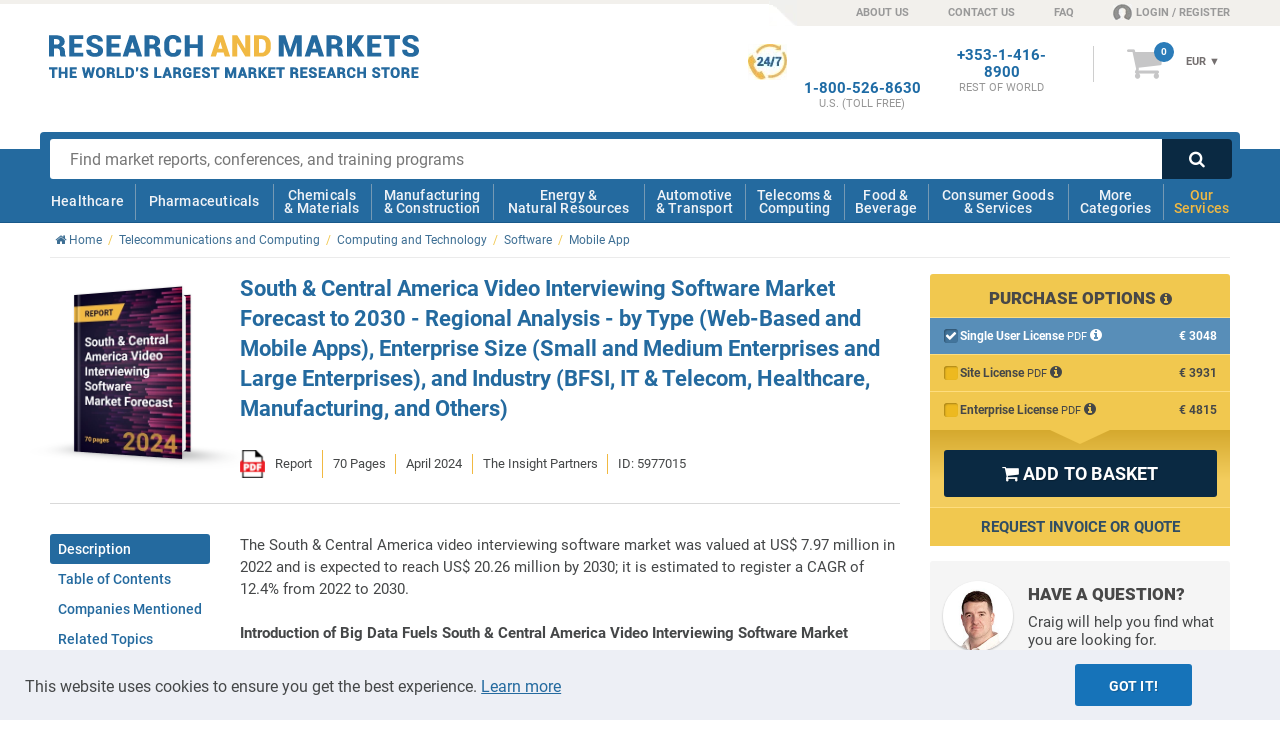

--- FILE ---
content_type: text/html; charset=utf-8
request_url: https://www.researchandmarkets.com/reports/5977015/south-and-central-america-video-interviewing
body_size: 73820
content:
<!doctype html><html lang="en" class="no-js modern" style="scroll-behavior: smooth;"><head><meta content="text/html; charset=utf-8" http-equiv="Content-Type" />    <meta http-equiv="X-UA-Compatible" content="IE=edge"><meta name="viewport" content="width=device-width, initial-scale=1.0"><link rel="preload" as="font" href="../../Fonts/icomoon.ttf" type="font/ttf" crossorigin="anonymous"><link rel="preload" as="style" href="/Styles/v-639032114140000000/ProductsCore.css" /><link rel="stylesheet" href="/Styles/v-639032114140000000/ProductsCore.css" /><link rel="preload" as="font" href="../../Fonts/KFOlCnqEu92Fr1MmSU5fBBc4.woff2" type="font/woff2" crossorigin="anonymous"><link rel="preload" as="font" href="../../Fonts/KFOmCnqEu92Fr1Mu4mxK.woff2" type="font/woff2" crossorigin="anonymous"><link rel="preload" as="font" href="../../Fonts/KFOlCnqEu92Fr1MmEU9fBBc4.woff2" type="font/woff2" crossorigin="anonymous"><link rel="preload" as="font" href="../../Fonts/KFOlCnqEu92Fr1MmWUlfBBc4.woff2" type="font/woff2" crossorigin="anonymous"><link rel="preload" as="font" href="../../Fonts/KFOlCnqEu92Fr1MmYUtfBBc4.woff2" type="font/woff2" crossorigin="anonymous"><!--[if IE]><link rel="preload" as="font" href="../../Fonts/roboto300.woff" type="font/woff" crossorigin="anonymous"><link rel="preload" as="font" href="../../Fonts/roboto400.woff" type="font/woff" crossorigin="anonymous"><link rel="preload" as="font" href="../../Fonts/roboto500.woff" type="font/woff" crossorigin="anonymous"><link rel="preload" as="font" href="../../Fonts/roboto700.woff" type="font/woff" crossorigin="anonymous"><link rel="preload" as="font" href="../../Fonts/roboto900.woff" type="font/woff" crossorigin="anonymous"><![endif]--><link rel="preload" as="style" href="/Styles/fonts-googleapis-com-20-roboto-custom.css"><link rel="stylesheet" href="/Styles/fonts-googleapis-com-20-roboto-custom.css"><link rel="preload" as="font" href="../../Fonts/fontawesome-webfont.woff2" type="font/woff2" crossorigin="anonymous"><link rel="preload" as="font" href="../../Fonts/fontawesome-webfont.woff" type="font/woff" crossorigin="anonymous"><link rel="preload" as="style" href="/Styles/font-awesome-4.0.3-custom.css"><link rel="stylesheet" href="/Styles/font-awesome-4.0.3-custom.css"><!--[if !IE]><script>if(/*@cc_on!@*/false) {document.documentElement.className+=' ie10';}</script><![endif]--><!--[if lt IE 9]><script src="//html5shiv.googlecode.com/svn/trunk/html5.js"></script><![endif]--><!--[if IE 9]><link rel="stylesheet" href="/Styles/ie/style-ie9.css" type="text/css" /><![endif]--><title>South &amp; Central America Video Interviewing Software Market Forecast to 2030 - Regional Analysis - by Type (Web-Based and Mobile Apps), Enterprise Size (Small and Medium Enterprises and Large Enterprises), and Industry (BFSI, IT &amp; Telecom, Healthcare, Manufacturing, and Others)</title><meta name="twitter:card" content="summary_large_image" /><meta name="twitter:site" content="@researchmarkets" /><meta name="twitter:title" content="South &amp; Central America Video Interviewing Software Market Forecast to 2030 - Regional Analysis - by Type (Web-Based and Mobile Apps), Enterprise Size (Small and Medium Enterprises and Large Enterprises), and Industry (BFSI, IT &amp; Telecom, Healthcare, Manufacturing, and Others)" /><meta name="twitter:image" content="http://www.researchandmarkets.com/product_images/12658/12658365_500px_jpg/south_and_central_america_video_interviewing_software_market_forecast.jpg" /><meta prefix="og: http://ogp.me/ns#" property="og:title" content="South &amp; Central America Video Interviewing Software Market Forecast to 2030 - Regional Analysis - by Type (Web-Based and Mobile Apps), Enterprise Size (Small and Medium Enterprises and Large Enterprises), and Industry (BFSI, IT &amp; Telecom, Healthcare, Manufacturing, and Others)" /><meta property="og:url" content="https://www.researchandmarkets.com/reports/5977015/south-and-central-america-video-interviewing" /><meta property="og:image" content="http://www.researchandmarkets.com/product_images/12658/12658365_500px_jpg/south_and_central_america_video_interviewing_software_market_forecast.jpg" /><meta property="og:type" content="product" />  <meta prefix="og: http://ogp.me/ns#" property="og:description" content="South &amp; Central America Video Interviewing Software Market Forecast to 2030 - Regional Analysis - by Type (Web-Based and Mobile Apps), Enterprise Size (Small and Medium Enterprises and Large Enterprises), and Industry (BFSI, IT &amp; Telecom, Healthcare, Manufacturing, and Others)" /><meta name="twitter:description" content="South &amp; Central America Video Interviewing Software Market Forecast to 2030 - Regional Analysis - by Type (Web-Based and Mobile Apps), Enterprise Size (Small and Medium Enterprises and Large Enterprises), and Industry (BFSI, IT &amp; Telecom, Healthcare, Manufacturing, and Others)" /><meta name="description" content="South &amp; Central America Video Interviewing Software Market Forecast to 2030 - Regional Analysis - by Type (Web-Based and Mobile Apps), Enterprise Size (Small and Medium Enterprises and Large Enterprises), and Industry (BFSI, IT &amp; Telecom, Healthcare, Manufacturing, and Others)" />  <meta name="author" content="Research and Markets ltd"><meta name="copyright" content="Research and Markets ltd 2026">  <meta name="robots" content="index, follow">  <meta name="classification" content="market research"><meta name="revisit-after" content="30 days"><meta name="identifier-url" content="www.researchandmarkets.com"><meta name="distribution" content="global"><meta name="coverage" content="worldwide"><meta name="rating" content="general"><meta name="language" content="english">  <link rel="shortcut icon" href="//www.researchandmarkets.com/images/favicon.png" /><link rel="apple-touch-icon" href="//www.researchandmarkets.com/images/favicon.png" /><script> /* Google Tag Manager */ dataLayer = []; </script>    <link rel="canonical" href="https://www.researchandmarkets.com/reports/5977015/south-and-central-america-video-interviewing" />  <script> dataLayer.push({ 'productSupplier': 'The Insight Partners', 'productCategories': 'Mobile Content', 'PrimaryTerm': 'Mobile App', 'Branch': 'Telecommunications and Computing', 'productPriceRange': '3000-3999', 'productCreatedDate': '2024', 'productPubDate': '2024', 'productType': 'Report', 'productGeo': '', 'productCompanies': 'True', 'productDescLength': '3500+', 'cssVsJavascript': 'CSS', /* Keeping this property to prove that only CSS tabs are displayed */ 'hasInfographics': 'No', 'hasPrefaceText': 'No', }); dataLayer.push({ 'ecommerce': { 'detail': { 'products': [{ 'name': "South & Central America Video Interviewing Software Market Forecast to 2030 - Regional Analysis - by Type (Web-Based and Mobile Apps), Enterprise Size (Small and Medium Enterprises and Large Enterprises), and Industry (BFSI, IT & Telecom, Healthcare, Manufacturing, and Others)", 'id': '5977015', 'price': 'PublicSite.Contracts.DTO.Content.ProductFormatDetails?.Prices?.EURPrice?.Value??0', 'brand': 'The Insight Partners', 'category': 'Telecommunications and Computing', 'variant': 'Report' }] } } }); </script>   <script> const gtmBreakpointPhone = 650; const gtmDelayInMilliseconds = 3200; document.addEventListener('DOMContentLoaded', () => { /** init gtm after 2550 milliseconds - this could be adjusted */ if (window.innerWidth <= gtmBreakpointPhone) { setTimeout(initGTM, gtmDelayInMilliseconds); } else { initGTM(); } }); function initGTM() { if (window.gtmDidInit) { return false; } window.gtmDidInit = true; const script = document.createElement('script'); script.type = 'text/javascript'; script.async = true; script.onload = () => { dataLayer.push({ event: 'gtm.js', 'gtm.start': new Date().getTime(), 'gtm.uniqueEventId': 0 }); }; script.src = 'https://www.googletagmanager.com/gtm.js?id=GTM-KPC7CQN'; document.head.appendChild(script); } </script><meta name="google-site-verification" content="-nnbgOtpaFxNUD3AUQRc4VCtw4cXPQpPtSvPsJcQ_1U" /><meta name="google-site-verification" content="41iAiABIt3RqSfvTvRcaGaZc23ovV4nzWgDGLSFTgJw" /><meta name="msvalidate.01" content="6EACC8F2B5C8812712ECC2BFAA587AB5" /><script type="application/ld+json"> { "@context" : "http://schema.org", "@type" : "Organization", "name" : "Research And Markets", "url" : "https://www.researchandmarkets.com", "sameAs": [ "https://twitter.com/researchmarkets", "https://ie.linkedin.com/company/research-and-markets" ] } </script><meta name="wot-verification" content="daccac5bc58ec4b170ba" /></head>  <body><!--[if (lt IE 8)|(IE 8)]><style> body *{display:none!important} #IE-banner,#IE-banner *{display: block!important;} </style><div id="IE-banner" style="text-align: center;background: red; position: fixed; top: 0; left: 0; padding: 20px 30px; z-index: 10000; width: 100%; color: #fff;"><strong style="font-size: 20px;">Your browser is not supported.</strong><br/> <span style="font-size: 16px;">To avoid security issues and to comply with web standards, please upgrade to a modern browser.</span> </div><![endif]--><noscript><iframe src="https://www.googletagmanager.com/ns.html?id=GTM-KPC7CQN" height="0" width="0" style="display: none; visibility: hidden"></iframe></noscript><header id="main-header"><div id="overlay-responsive"></div>  <div id="nav-responsive">  <a class="nav-res-icon"><strong class="content-anim"> <span></span> <span></span> <span></span> </strong></a>   <a href="/" id="mobile-header-main-logo"><img width="181" height="21" src="//www.researchandmarkets.com/images/logo.svg" alt="Logo Research and Markets"></a><a rel="nofollow" href="/my_basket.asp/5977015" class="nav-res-basket"><i class="fa fa-shopping-cart"></i> <span class="basketItemCountMob"></span> </a>  </div>    <div id="top-nav-container"> <span class="top-nav-shape"></span> <div class="center clearfix"><ul class="text-right right"><li class="top-nav-shape"></li><li class="top-nav-shape-alt header-sprite"></li><li><a href="/about-us">ABOUT US</a></li><li><a href="/contact-us">CONTACT US</a></li><li class="hide-phonemin"><a href="/faq">FAQ</a></li><li class="last loginNavLink userProfilePlaceholder"><a rel="nofollow" href="/feats/login.asp"><span class="header-sprite fa-content"></span></a></li></ul></div></div> <div id="info-bar-container" class="center"><div class="grid clearfix"><div class="col-desktop-5 col-phone-6 col-phonemin-8 header-main-logo-container"><a id="header-main-logo" href="/"> <span class="logo"><img loading="lazy" src="//www.researchandmarkets.com/images/logo.svg" alt="Logo Research and Markets" /></span> </a><img loading="lazy" src="//www.researchandmarkets.com/images/logo-research-and-markets-print.png" alt="Logo Research and Markets" id="print-RMlogo" /></div><div class="number-basket-container col-desktop-7 col-phone-6 col-phonemin-4 text-right"><div class="clearfix">  <div id="header-basket-container"> <a rel="nofollow" href="/my_basket.asp/5977015" class="icon-basket"><i class="fa">&#xf07a;</i> <span id="basketItemCount"></span> </a><div id="header-basket-content"><div class="currencySelect"><input type="hidden" id="selectedCurrency"/><form method="get" action="#"><select name="currency_select" class="currency_select"><option value="2">USD</option><option value="1">EUR</option><option value="3">GBP</option></select></form><div class="selectBox" style="display: none;"> <span class="current">USD </span> <span class="arrow">&#x25BC;</span> <ul class="selectBoxUl" style="display: none"><li id="selectBoxLi2" class="selectBoxLi"><a href="#2">USD</a></li><li id="selectBoxLi1" class="selectBoxLi"><a href="#1">EUR</a></li><li id="selectBoxLi3" class="selectBoxLi"><a href="#3">GBP</a></li></ul></div></div><a rel="nofollow" href="/my_basket.asp/5977015" class="header-basket-price"><div class="cartTotal"> <span class="dynPrice" style="display: none;"> <span class="currency-1" id="cartTotalCurrency1" style="display: none">&euro;&nbsp;</span> <span>EUR</span> <span class="currency-2" id="cartTotalCurrency2" style="display: none">&#36;&nbsp;</span> <span>USD</span> <span class="currency-3" id="cartTotalCurrency3" style="display: none">&pound;&nbsp;</span> <span>GBP</span> </span> </div></a></div> </div>  <div id="numberPlaceholder" class="header-phone-number"></div><div id="phoneNumberRestOfTheWorldHeader" class="header-phone-number"><strong><a href="tel:+353-1-416-8900">+353-1-416-8900</a><span>REST OF WORLD</span> </strong></div><div id="phoneNumberUkHeader" class="header-phone-number"><strong><a href="tel:+44-20-3973-8888">+44-20-3973-8888</a><span>REST OF WORLD</span> </strong></div><div id="phoneNumberUsEastCostHeader" class="header-phone-number"><strong><a href="tel:1-917-300-0470">1-917-300-0470</a><span>EAST COAST U.S</span> </strong></div><div id="phoneNumberUsHeader" class="header-phone-number"> <span class="header-sprite sprite-247-icon"></span> <strong><a href="tel:1-800-526-8630">1-800-526-8630</a><span>U.S. (TOLL FREE)</span> </strong></div></div></div></div></div><div id="main-nav-container">  <div id="search-bar-container" class="clearfix center"><div class="clearfix"> <form action="/search.asp" class="search" id="mainsearch" method="get"> <input required type="text" name="q" id="q" maxlength="1024" class="search-box" placeholder="Find market reports, conferences, and training programs"><input type="hidden" name="ac" class="autocomplete" disabled value=""><button type="submit" class="search-button searchsubmit"><i class="fa">&#xf002;</i></button> </form> </div></div> <nav id="mobile-nav-content"><div class="center clearfix"><div class="main-nav-lvl-0"><a href="/feats/login.asp">Login / Register</a></div><div class="main-nav-lvl-0"><a href="/contact-us">Contact Us</a></div><div class="main-nav-lvl-0"><a href="/about-us">About Us</a></div><div class="main-nav-lvl-0 active-sub"><a href="#main-nav-content">View Categories</a></div><div class="main-nav-lvl-0 active-sub main-nav-our-services"><a href="#">Our Services</a><div class="container-sub-nav"><div class="content-sub-nav"><div class="ram-body container-nav-lvl-1 clearfix"><a href="#" class="ram-a nav-back-link"><strong>Our Services</strong> <span><i class="fa fa-chevron-circle-left"></i> Back</span> </a><div class="clearfix"><div class="column"><a href="/market-research-store" class="main-nav-our-services-item"> <span class="ram-fill-yellow"><img loading="lazy" src="//www.researchandmarkets.com/images/our-services-icons/icon-market-research-store.svg" alt="Market Research Store Icon"></span> <strong class="ram-color-primary">Market Research</strong></a></div><div class="column"><a href="/custom-research" class="main-nav-our-services-item"> <span class="ram-fill-yellow"><img loading="lazy" src="//www.researchandmarkets.com/images/our-services-icons/icon-custom-research.svg" alt="Custom Research Icon"></span> <strong class="ram-color-primary">Custom Research</strong></a></div><div class="column"><a href="/conference-and-training" class="main-nav-our-services-item"> <span class="ram-fill-yellow"><img loading="lazy" src="//www.researchandmarkets.com/images/our-services-icons/icon-conferences-and-training.svg" alt="Conferences And Training Icon"></span> <strong class="ram-color-primary">Conferences &amp; Training</strong></a></div><div class="column"><a href="/subscriptions" class="main-nav-our-services-item"> <span class="ram-fill-yellow"><img loading="lazy" src="//www.researchandmarkets.com/images/our-services-icons/icon-subscriptions.svg" alt="Subscriptions Icon"></span> <strong class="ram-color-primary">Subscriptions</strong></a></div><div class="column"><a href="/consultancy" class="main-nav-our-services-item"> <span class="ram-fill-yellow"><img loading="lazy" src="//www.researchandmarkets.com/images/our-services-icons/icon-consultancy.svg" alt="Expert Network Icon"></span> <strong class="ram-color-primary">Expert Network</strong></a></div></div></div></div></div></div><div class="main-nav-lvl-0"><a href="/faq">FAQs</a></div><div class="main-nav-lvl-0 active-sub"><a href="#">Change Currency</a><div class="container-sub-nav"><div class="content-sub-nav"><div class="ram-body container-nav-lvl-1 clearfix"><a href="#" class="nav-back-link"><strong>Change Currency</strong> <span> <span><i class="fa fa-chevron-circle-left"></i> Back</span> </span> </a><div class="currency" id="icon-currency-res"><div class="options"><input type="radio" name="currencySelect" data-currency="USD" value="2" id="radioUSD"><label for="radioUSD" data-currency="USD"><i class="fa fa-usd" aria-hidden="true"></i> USD </label><input type="radio" name="currencySelect" data-currency="EUR" value="1" id="radioEuro"><label for="radioEuro" data-currency="EUR"><i class="fa fa-eur" aria-hidden="true"></i> EUR </label><input type="radio" name="currencySelect" data-currency="GBP" value="3" id="radioPound" checked="checked"><label for="radioPound" data-currency="GBP"><i class="fa fa-gbp" aria-hidden="true"></i> GBP </label></div></div></div></div></div></div></div></nav><nav id="main-nav-content"><div class="center clearfix"><div class="ram-body"><a href="#" class="mobile-header-back-link"><strong>View Categories</strong> <span><i class="fa fa-chevron-circle-left"></i> Back</span> </a></div><div class="main-nav-lvl-0 active-sub"><a href="/categories/healthcare#hmc">Healthcare</a><div class="container-sub-nav"><div class="content-sub-nav"><div class="container-nav-lvl-1 clearfix"><a href="#" class="nav-back-link"><strong>Healthcare</strong> <span><i class="fa fa-chevron-circle-left"></i> Back</span> </a><div class="heading clearfix"> <span> <a href="/categories/healthcare#hmc"> <span class="img icon-1"></span> <strong>Healthcare</strong></a></span> <a href="/categories#healthcare"><i class="fa fa-chevron-circle-right txt-yellow"></i> View all healthcare categories</a></div><div class="clearfix"><div class="column"><ul><li class="title nav-all-link"><a href="/categories#healthcare">View all categories</a></li><li class="title"><a href="/categories/medical-devices#hmc">Medical Devices</a></li><li><a href="/categories/respiratory-devices#hmc">Respiratory</a></li><li><a href="/categories/medical-imaging#hmc">Medical Imaging</a></li><li><a href="/categories/needles-syringes#hmc">Needles & Syringes</a></li><li><a href="/categories/surgical-devices#hmc">Surgical</a></li><li><a href="/categories/hospital-disposables#hmc">Hospital Disposables</a></li><li><a href="/categories/cardiovascular-devices#hmc">Cardiovascular</a></li></ul><ul><li class="title"><a href="/categories/thereapeutic-area#hmc">Therapeutic Area</a></li><li><a href="/categories/women-s-health#hmc">Women's Health</a></li></ul></div><div class="column"><ul><li class="title"><a href="/categories/biotechnology#hmc">Biotechnology</a></li><li><a href="/categories/genomics#hmc">Genomics</a></li><li><a href="/categories/stem-cells#hmc">Stem Cells</a></li><li><a href="/categories/biomaterials#hmc">Biomaterials</a></li></ul><ul><li class="title"><a href="/categories/laboratory-equipment#hmc">Laboratory Equipment</a></li></ul></div><div class="column"><ul><li class="title"><a href="/categories/healthcare-services#hmc">Healthcare Services</a></li><li><a href="/categories/optical#hmc">Optical</a></li><li><a href="/categories/dental#hmc">Dental</a></li><li><a href="/categories/surgical-procedures#hmc">Surgical Procedures</a></li><li><a href="/categories/wound-care#hmc">Wound Care</a></li><li><a href="/categories/animal-healthcare-veterinary#hmc">Animal Healthcare/Veterinary</a></li></ul><ul><li class="title"><a href="/categories/hospital-management#hmc">Hospital Management</a></li><li><a href="/categories/e-healthcare#hmc">E-Healthcare</a></li></ul></div><div class="column"><div><ul><li class="title"><a href="/categories/diagnostics#hmc">Diagnostics</a></li><li><a href="/categories/in-vitro-diagnostics#hmc">In Vitro Diagnostics</a></li><li class="container-nav-lvl-2"><ul><li><a href="/categories/molecular-diagnostics#hmc">Molecular Diagnostics</a></li></ul></li><li><a href="/categories/infectious-disease-testing#hmc">Infectious Disease Testing</a></li><li><a href="/categories/laboratory-testing#hmc">Laboratory Testing</a></li></ul></div></div></div><div class="footer clearfix"><a href="/categories#healthcare"><i class="fa fa-chevron-circle-right txt-yellow"></i> View all healthcare categories</a></div></div></div></div></div><div class="main-nav-lvl-0 active-sub"><a href="/categories/pharmaceuticals#hmc">Pharmaceuticals</a><div class="container-sub-nav"><div class="content-sub-nav"><div class="container-nav-lvl-1 clearfix"><a href="#" class="nav-back-link"><strong>Pharmaceuticals</strong> <span><i class="fa fa-chevron-circle-left"></i> Back</span> </a><div class="heading clearfix"> <span> <a href="/categories/pharmaceuticals#hmc"> <span class="img icon-2"></span> <strong>Pharmaceuticals</strong></a></span> <a href="/categories#pharmaceuticals"><i class="fa fa-chevron-circle-right txt-yellow"></i> View all Pharmaceuticals categories</a></div><div class="clearfix"><div class="column"><ul><li class="title nav-all-link"><a href="/categories#pharmaceuticals">View all categories</a></li><li class="title"><a href="/categories/biopharmaceuticals#hmc">Biopharmaceuticals</a></li><li><a href="/categories/vaccines#hmc">Vaccines</a></li></ul><ul><li class="title"><a href="/categories/oncology-drugs#hmc">Oncology Drugs</a></li><li><a href="/categories/breast-cancer#hmc">Breast Cancer</a></li></ul><ul><li class="title"><a href="/categories/clinical-trials#hmc">Clinical Trials</a></li></ul></div><div class="column"><ul><li class="title"><a href="/categories/drugs-by-therapeutic-area#hmc">Drugs by Therapeutic Area</a></li><li><a href="/categories/central-nervous-system#hmc">Central Nervous System</a></li><li><a href="/categories/immune-disorders#hmc">Immune Disorders</a></li><li><a href="/categories/dermatological-drugs#hmc">Dermatological</a></li><li><a href="/categories/endocrine-metabolic-disorders-drugs#hmc">Endocrine & Metabolic Disorders</a></li><li><a href="/categories/liver-kidney-disorders#hmc">Liver & Kidney Disorders</a></li><li><a href="/categories/infectious-diseases#hmc">Infectious Diseases</a></li><li><a href="/categories/respiratory#hmc">Respiratory</a></li></ul></div><div class="column"><ul><li class="title"><a href="/categories/pharmaceutical-manufacturing#hmc">Pharmaceutical Manufacturing</a></li></ul><ul><li class="title"><a href="/categories/drug-discovery#hmc">Drug Discovery</a></li></ul><ul><li class="title"><a href="/categories/drug-delivery#hmc">Drug Delivery</a></li><li><a href="/categories/infusions-injectables#hmc">Infusions & Injectables</a></li></ul></div><div class="column"><ul><li class="title"><a href="/categories/vitamins-dietary-supplements#hmc">Vitamins & Dietary Supplements</a></li></ul></div></div><div class="footer clearfix"><a href="/categories#pharmaceuticals"><i class="fa fa-chevron-circle-right txt-yellow"></i> View all Pharmaceuticals categories</a></div></div></div></div></div><div class="main-nav-lvl-0 active-sub"><a href="/categories/chemicals-materials#hmc">Chemicals <br /> & Materials</a><div class="container-sub-nav"><div class="content-sub-nav"><div class="container-nav-lvl-1 clearfix"><a href="#" class="nav-back-link"><strong>Chemicals & Materials</strong> <span><i class="fa fa-chevron-circle-left"></i> Back</span> </a><div class="heading clearfix"> <span><a href="/categories/chemicals-materials#hmc"><span class="img icon-3"></span><strong>Chemicals & Materials</strong></a></span> <a href="/categories#chemicals-materials"><i class="fa fa-chevron-circle-right txt-yellow"></i> View all Chemicals & Materials categories</a></div><div class="clearfix"><div class="column"><ul><li class="title nav-all-link"><a href="/categories#chemicals-materials">View all categories</a></li><li class="title"><a href="/categories/chemicals#hmc">Chemicals</a></li><li><a href="/categories/paints-coatings#hmc">Paints & Coatings</a></li><li><a href="/categories/disinfectants#hmc">Disinfectants</a></li><li><a href="/categories/agrochemicals-fertilisers#hmc">Agrochemicals & Fertilizers</a></li><li><a href="/categories/petrochemicals#hmc">Petrochemicals</a></li><li><a href="/categories/electronic-chemicals-and-materials#hmc">Electronic Chemicals</a></li><li><a href="/categories/solvents#hmc">Solvents</a></li><li><a href="/categories/cosmetic-chemicals#hmc">Cosmetic Chemicals</a></li><li><a href="/categories/lubricants-greases#hmc">Lubricants & Greases</a></li><li><a href="/categories/dyes-pigments#hmc">Dyes & Pigments</a></li></ul></div><div class="column"><ul><li class="title"><a href="/categories/plastics#hmc">Plastics</a></li><li><a href="/categories/engineering-plastics#hmc">Engineering Plastics</a></li><li><a href="/categories/plastic-resins#hmc">Plastic Resins</a></li></ul><ul><li class="title"><a href="/categories/composites#hmc">Composites</a></li></ul><ul><li class="title"><a href="/categories/packaging#hmc">Packaging</a></li></ul><ul><li class="title"><a href="/categories/advanced-materials#hmc">Advanced Materials</a></li></ul></div><div class="column"><ul><li class="title"><a href="/categories/metals-minerals#hmc">Metals & Minerals</a></li><li><a href="/categories/wire-cables#hmc">Wire & Cables</a></li></ul><ul><li class="title"><a href="/categories/recycling-recycled-materials#hmc">Recycled Materials</a></li></ul><ul><li class="title"><a href="/categories/ceramics#hmc">Ceramics</a></li></ul><ul><li class="title"><a href="/categories/wood-wood-products#hmc">Wood & Wood Products</a></li></ul></div><div class="column"><ul><li class="title"><a href="/categories/textiles#hmc">Textiles</a></li><li><a href="/categories/technical-textiles#hmc">Technical Textiles</a></li></ul><ul><li class="title"><a href="/categories/adhesives-sealants#hmc">Adhesives & Sealants</a></li></ul></div></div><div class="footer clearfix"><a href="/categories#chemicals-materials"><i class="fa fa-chevron-circle-right txt-yellow"></i> View all Chemicals & Materials categories</a></div></div></div></div></div><div class="main-nav-lvl-0 active-sub"><a href="/categories/manufacturing-construction#hmc">Manufacturing <br /> & Construction</a><div class="container-sub-nav"><div class="content-sub-nav"><div class="container-nav-lvl-1 clearfix"><a href="#" class="nav-back-link"><strong>Manufacturing & construction</strong> <span><i class="fa fa-chevron-circle-left"></i> Back</span> </a><div class="heading clearfix"> <span><a href="/categories/manufacturing-construction#hmc"><span class="img icon-4"></span><strong>Manufacturing & construction</strong></a></span> <a href="/categories#manufacturing-construction"><i class="fa fa-chevron-circle-right txt-yellow"></i> View all manufacturing & construction categories</a></div><div class="clearfix"><div class="column"><ul><li class="title nav-all-link"><a href="/categories#manufacturing-construction">View all categories</a></li><li class="title"><a href="/categories/logistics#hmc">Logistics</a></li><li><a href="/categories/supply-chain-management#hmc">Supply Chain Management</a></li></ul><ul><li class="title"><a href="/categories/construction#hmc">Construction</a></li><li><a href="/categories/hvac#hmc">HVAC (Heating, Ventilation, & Air Conditioning)</a></li><li><a href="/categories/commercial-building-construction#hmc">Commercial Building</a></li><li><a href="/categories/building-materials#hmc">Building Materials</a></li></ul></div><div class="column"><ul><li class="title"><a href="/categories/manufacturing-industry#hmc">Manufacturing & Industry</a></li><li><a href="/categories/industrial-automation#hmc">Industrial Automation</a></li><li><a href="/categories/3d-printing#hmc">3D Printing</a></li><li><a href="/categories/industrial-refrigeration#hmc">Industrial Refrigeration</a></li><li><a href="/categories/material-handling-equipment#hmc">Material Handling Equipment</a></li></ul></div><div class="column"><ul><li class="title"><a href="/categories/machinery#hmc">Machinery</a></li><li><a href="/categories/machine-parts#hmc">Machine Parts</a></li><li><a href="/categories/industrial-machinery#hmc">Industrial Machinery</a></li><li><a href="/categories/agricultural-machinery-equipment#hmc">Agricultural Machinery & Equipment</a></li></ul></div><div class="column"><ul><li class="title"><a href="/categories/engineering#hmc">Engineering</a></li><li><a href="/categories/electrical-engineering#hmc">Electrical Engineering</a></li><li><a href="/categories/mechanical-engineering#hmc">Mechanical Engineering</a></li></ul></div></div><div class="footer clearfix"><a href="/categories#manufacturing-construction"><i class="fa fa-chevron-circle-right txt-yellow"></i> View all manufacturing & construction categories</a></div></div></div></div></div><div class="main-nav-lvl-0 active-sub"><a href="/categories/energy-natural-resources#hmc">Energy & <br /> Natural Resources</a><div class="container-sub-nav"><div class="content-sub-nav"><div class="container-nav-lvl-1 clearfix"><a href="#" class="nav-back-link"><strong>Energy & Natural Resources</strong> <span><i class="fa fa-chevron-circle-left"></i> Back</span> </a><div class="heading clearfix"> <span><a href="/categories/energy-natural-resources#hmc"><span class="img icon-5"></span><strong>Energy & Natural Resources</strong></a></span> <a href="/categories#energy-natural-resources"><i class="fa fa-chevron-circle-right txt-yellow"></i> View all Energy & Natural Resources categories</a></div><div class="clearfix"><div class="column"><ul><li class="title nav-all-link"><a href="/categories#energy-natural-resources">View all categories</a></li><li class="title"><a href="/categories/energy-storage#hmc">Energy Storage</a></li><li><a href="/categories/battery-technology#hmc">Battery Technology</a></li></ul><ul><li class="title"><a href="/categories/environmental#hmc">Environmental</a></li><li><a href="/categories/air-purification#hmc">Air Purification</a></li></ul><ul><li class="title"><a href="/categories/electricity#hmc">Electricity</a></li><li><a href="/categories/smart-grid#hmc">Smart Grid</a></li></ul></div><div class="column"><ul><li class="title"><a href="/categories/fossil-fuels#hmc">Fossil Fuels</a></li><li><a href="/categories/oil#hmc">Oil</a></li><li><a href="/categories/oilfield-equipment-services#hmc">Oilfield Equipment & Services</a></li><li><a href="/categories/gas#hmc">Gas</a></li></ul><ul><li class="title"><a href="/categories/biofuels#hmc">Biofuels</a></li></ul></div><div class="column"><ul><li class="title"><a href="/categories/water#hmc">Water</a></li><li><a href="/categories/water-treatment#hmc">Water Treatment</a></li></ul><ul><li class="title"><a href="/categories/renewable-energy#hmc">Renewable Energy</a></li><li><a href="/categories/solar-power#hmc">Solar</a></li></ul></div><div class="column"><ul><li class="title"><a href="/categories/utilities#hmc">Utilities</a></li></ul><ul><li class="title"><a href="/categories/mining#hmc">Mining</a></li></ul></div></div><div class="footer clearfix"><a href="/categories#energy-natural-resources"><i class="fa fa-chevron-circle-right txt-yellow"></i> View all Energy & Natural Resources categories</a></div></div></div></div></div><div class="main-nav-lvl-0 active-sub"><a href="/categories/automotive-transport#hmc">Automotive <br /> & Transport</a><div class="container-sub-nav"><div class="content-sub-nav"><div class="container-nav-lvl-1 clearfix"><a href="#" class="nav-back-link"><strong>Automotive & Transport</strong> <span><i class="fa fa-chevron-circle-left"></i> Back</span> </a><div class="heading clearfix"> <span><a href="/categories/automotive-transport#hmc"><span class="img icon-6"></span><strong>Automotive & Transport</strong></a></span> <a href="/categories#automotive-transport"><i class="fa fa-chevron-circle-right txt-yellow"></i> View all automotive & transport categories</a></div><div class="clearfix"><div class="column"><ul><li class="title nav-all-link"><a href="/categories#automotive-transport">View all categories</a></li><li class="title"><a href="/categories/automotive#hmc">Automotive</a></li><li><a href="/categories/electric-hybrid-vehicles#hmc">Electric & Hybrid Vehicles</a></li><li><a href="/categories/cars#hmc">Cars</a></li><li><a href="/categories/commercial-vehicles#hmc">Commercial Vehicles</a></li><li><a href="/categories/motorcycles#hmc">Motorcycles</a></li></ul></div><div class="column"><ul><li class="title"><a href="/categories/automotive-parts#hmc">Automotive Parts</a></li><li><a href="/categories/telematics-vehicle-electronics#hmc">Telematics & Vehicle Electronics</a></li><li><a href="/categories/automotive-tires#hmc">Tires</a></li><li><a href="/categories/automotive-materials#hmc">Materials</a></li><li><a href="/categories/engines-engine-parts#hmc">Engines & Engine Parts</a></li><li><a href="/categories/automotive-body-trim-glass#hmc">Body, Trim & Glass </a></li></ul></div><div class="column"><ul><li class="title"><a href="/categories/commercial-aerospace#hmc">Commercial Aerospace</a></li><li><a href="/categories/unmanned-aerial-vehicles-uavs-drones#hmc">UAVs / Drones</a></li><li><a href="/categories/aircraft#hmc">Aircraft</a></li><li><a href="/categories/avionics#hmc">Avionics</a></li></ul></div><div class="column"><ul><li class="title"><a href="/categories/maritime#hmc">Maritime</a></li></ul></div></div><div class="footer clearfix"><a href="/categories#automotive-transport"><i class="fa fa-chevron-circle-right txt-yellow"></i> View all automotive & transport categories</a></div></div></div></div></div><div class="main-nav-lvl-0 active-sub"><a href="/categories/telecommunications-computing#hmc">Telecoms & <br />Computing</a><div class="container-sub-nav"><div class="content-sub-nav"><div class="container-nav-lvl-1 clearfix"><a href="#" class="nav-back-link"><strong>Telecoms & Computing</strong> <span><i class="fa fa-chevron-circle-left"></i> Back</span> </a><div class="heading clearfix"> <span><a href="/categories/telecommunications-computing#hmc"><span class="img icon-7"></span><strong>Telecoms & Computing</strong></a></span> <a href="/categories#telecommunications-computing"><i class="fa fa-chevron-circle-right txt-yellow"></i> View all telecoms & computing categories</a></div><div class="clearfix"><div class="column"><ul><li class="title nav-all-link"><a href="/categories#telecommunications-computing">View all categories</a></li><li class="title"><a href="/categories/data-storage-management#hmc">Data Storage & Management</a></li><li><a href="/categories/data-centers#hmc">Data Centers</a></li><li><a href="/categories/cloud-computing-storage#hmc">Cloud Computing & Storage</a></li></ul><ul><li class="title"><a href="/categories/software#hmc">Software</a></li><li><a href="/categories/global-positioning-systems#hmc">Global Positioning Systems</a></li></ul></div><div class="column"><ul><li class="title"><a href="/categories/internet-of-things-m2m#hmc">Internet of Things & M2M</a></li></ul><ul><li class="title"><a href="/categories/telecommunications-networks#hmc">Telecommunications & Networks</a></li><li><a href="/categories/networks#hmc">Networks</a></li><li class="container-nav-lvl-2"><ul><li><a href="/categories/mobile-networks#hmc">Mobile Networks</a></li></ul></li><li><a href="/categories/wireless#hmc">Wireless Telecommunications</a></li><li class="container-nav-lvl-2"><ul><li><a href="/categories/4g-5g#hmc">4G & 5G</a></li></ul></li><li><a href="/categories/broadband#hmc">Broadband</a></li></ul></div><div class="column"><ul><li class="title"><a href="/categories/computing-technology#hmc">Computing & Technology</a></li><li><a href="/categories/artificial-intelligence#hmc">Artificial Intelligence</a></li><li><a href="/categories/semiconductor#hmc">Semiconductor</a></li><li><a href="/categories/robotics#hmc">Robotics</a></li><li><a href="/categories/sensors#hmc">Sensors</a></li><li><a href="/categories/nanotechnology#hmc">Nanotechnology</a></li><li><a href="/categories/biometrics#hmc">Biometrics</a></li><li><a href="/categories/computing#hmc">Computing</a></li></ul></div><div class="column"><ul><li class="title"><a href="/categories/it-security#hmc">IT Security</a></li></ul><ul><li class="title"><a href="/categories/internet-e-commerce#hmc">Internet & E-Commerce</a></li><li><a href="/categories/e-business#hmc">E-Business</a></li></ul></div></div><div class="footer clearfix"><a href="/categories#telecommunications-computing"><i class="fa fa-chevron-circle-right txt-yellow"></i> View all telecoms & computing categories</a></div></div></div></div></div><div class="main-nav-lvl-0 active-sub"><a href="/categories/food-beverage#hmc">Food & <br /> Beverage</a><div class="container-sub-nav"><div class="content-sub-nav"><div class="container-nav-lvl-1 clearfix"><a href="#" class="nav-back-link"><strong>Food & Beverage</strong> <span><i class="fa fa-chevron-circle-left"></i> Back</span> </a><div class="heading clearfix"> <span><a href="/categories/food-beverage#hmc"><span class="img icon-8"></span><strong>Food & Beverage</strong></a></span> <a href="/categories#food-beverage"><i class="fa fa-chevron-circle-right txt-yellow"></i> View all food & beverage categories</a></div><div class="clearfix"><div class="column"><ul><li class="title nav-all-link"><a href="/categories#food-beverage">View all categories</a></li><li class="title"><a href="/categories/food#hmc">Food</a></li><li><a href="/categories/health-food-sports-nutrition#hmc">Health Food & Sports Nutrition</a></li><li><a href="/categories/fruit-vegetables#hmc">Fruit & Vegetables</a></li><li><a href="/categories/meat-poultry-eggs#hmc">Meat, Poultry & Eggs</a></li><li><a href="/categories/dairy-products#hmc">Dairy Products</a></li><li><a href="/categories/fish-seafood#hmc">Fish & Seafood</a></li><li><a href="/categories/snacks-confectionery#hmc">Snacks & Confectionery</a></li></ul></div><div class="column"><ul><li class="title"><a href="/categories/beverage#hmc">Beverage</a></li><li><a href="/categories/coffee#hmc">Coffee</a></li><li><a href="/categories/alcoholic-beverages#hmc">Alcoholic Beverages</a></li></ul><ul><li class="title"><a href="/categories/food-ingredients#hmc">Food Ingredients</a></li><li><a href="/categories/food-additives#hmc">Food Additives</a></li></ul></div><div class="column"><ul><li class="title"><a href="/categories/agriculture#hmc">Agriculture</a></li><li><a href="/categories/animal-feedstuffs#hmc">Animal Feedstuffs</a></li><li><a href="/categories/crop-farming#hmc">Crop Farming</a></li></ul></div><div class="column"><ul><li class="title"><a href="/categories/tobacco#hmc">Tobacco</a></li><li><a href="/categories/e-cigarettes#hmc">E-Cigarettes</a></li></ul></div></div><div class="footer clearfix"><a href="/categories#food-beverage"><i class="fa fa-chevron-circle-right txt-yellow"></i> View all food & beverage categories</a></div></div></div></div></div><div class="main-nav-lvl-0 active-sub"><a href="/categories/consumer-goods-services#hmc">Consumer Goods <br /> & Services</a><div class="container-sub-nav"><div class="content-sub-nav"><div class="container-nav-lvl-1 clearfix"><a href="#" class="nav-back-link"><strong>Consumer Goods & Services</strong> <span><i class="fa fa-chevron-circle-left"></i> Back</span> </a><div class="heading clearfix"> <span><a href="/categories/consumer-goods-services#hmc"><span class="img icon-9"></span><strong>Consumer Goods & Services</strong></a></span> <a href="/categories#consumer-goods-services"><i class="fa fa-chevron-circle-right txt-yellow"></i> View all consumer goods & services categories</a></div><div class="clearfix"><div class="column"><ul><li class="title nav-all-link"><a href="/categories#consumer-goods-services">View all categories</a></li><li class="title"><a href="/categories/personal-care#hmc">Personal Care Products</a></li><li><a href="/categories/cosmetics#hmc">Cosmetics</a></li></ul><ul><li class="title"><a href="/categories/household#hmc">Household</a></li><li><a href="/categories/furniture#hmc">Furniture</a></li><li><a href="/categories/household-appliances#hmc">Household Appliances</a></li><li><a href="/categories/household-cleaners#hmc">Household Cleaners</a></li></ul></div><div class="column"><ul><li class="title"><a href="/categories/sport#hmc">Sporting Goods & Equipment</a></li><li><a href="/categories/bikes-cycling-equipment#hmc">Cycling</a></li></ul><ul><li class="title"><a href="/categories/consumer-electronics#hmc">Consumer Electronics</a></li><li><a href="/categories/wearable-technology#hmc">Wearable Technology</a></li></ul></div><div class="column"><ul><li class="title"><a href="/categories/clothing#hmc">Clothing</a></li><li><a href="/categories/workwear#hmc">Workwear</a></li></ul><ul><li class="title"><a href="/categories/media-entertainment#hmc">Media & Entertainment</a></li></ul><ul><li class="title"><a href="/categories/retail#hmc">Retail</a></li></ul></div><div class="column"><ul><li class="title"><a href="/categories/travel-tourism#hmc">Travel & Tourism</a></li></ul><ul><li class="title"><a href="/categories/consumer-services#hmc">Consumer Services</a></li></ul></div></div><div class="footer clearfix"><a href="/categories#consumer-goods-services"><i class="fa fa-chevron-circle-right txt-yellow"></i> View all consumer goods & services categories</a></div></div></div></div></div><div class="main-nav-lvl-0 active-sub"><a href="/categories">More <br /> Categories</a><div class="container-sub-nav"><div class="content-sub-nav"><div class="container-nav-lvl-1 clearfix"><a href="#" class="nav-back-link"><strong>More Categories</strong> <span><i class="fa fa-chevron-circle-left"></i> Back</span> </a><div class="heading clearfix"> <span><a href="/categories"><span class="img icon-11"></span><strong>More Categories</strong></a></span> <a href="/categories"><i class="fa fa-chevron-circle-right txt-yellow"></i> View all categories</a></div><div class="clearfix"><div class="column"><ul><li class="title nav-all-link"><a href="/categories">View all categories</a></li><li class="title"><a href="/categories/business-finance#hmc">Business & Finance</a></li><li><a href="/categories/banking#hmc">Banking</a></li><li><a href="/categories/business#hmc">Business</a></li><li><a href="/categories/finance#hmc">Finance </a></li><li><a href="/categories/legal#hmc">Legal</a></li><li><a href="/categories/insurance#hmc">Insurance</a></li></ul></div><div class="column"><ul><li class="title"><a href="/categories/military-aerospace-defense#hmc">Military Aerospace & Defense</a></li><li><a href="/categories/unmanned-systems#hmc">Military Unmanned Systems</a></li><li><a href="/categories/c4isr#hmc">C4ISR</a></li><li><a href="/categories/missiles-missiles-technology#hmc">Missiles & Missiles Technology </a></li><li><a href="/categories/naval-vessels#hmc">Naval Vessels </a></li></ul></div><div class="column"><ul><li class="title"><a href="/categories/government-public-sector#hmc">Government & Public Sector</a></li><li><a href="/categories/education#hmc">Education</a></li></ul></div><div class="column"><ul><li class="title"><a href="/categories/company-reports#hmc">Company Reports</a></li></ul></div></div><div class="footer clearfix"><a href="/categories"><i class="fa fa-chevron-circle-right txt-yellow"></i> View all categories</a></div></div></div></div></div><div class="main-nav-lvl-0 active-sub main-nav-our-services"><a href="/about-us#our-service" class="main-nav-our-services-link">Our <br /> Services</a><div class="container-sub-nav"><div class="content-sub-nav"><div class="container-nav-lvl-1 clearfix"><a href="#" class="nav-back-link"><strong>Our Services</strong> <span><i class="fa fa-chevron-circle-left"></i> Back</span> </a><div class="heading clearfix"> <span><a href="/about-us#our-service"><span class="img icon-12"></span><strong>Our Services</strong></a></span> </div><div class="clearfix"><div class="column column-alt"><a href="/market-research-store" class="main-nav-our-services-item"> <span class="ram-fill-yellow"><img loading="lazy" src="//www.researchandmarkets.com/images/our-services-icons/icon-market-research-store.svg" alt="Market Research Store Icon"></span> <strong class="ram-color-primary">Market Research Store</strong></a></div><div class="column column-alt"><a href="/custom-research" class="main-nav-our-services-item"> <span class="ram-fill-yellow"><img loading="lazy" src="//www.researchandmarkets.com/images/our-services-icons/icon-custom-research.svg" alt="Custom Research Icon"></span> <strong class="ram-color-primary">Custom Research</strong></a></div><div class="column column-alt"><a href="/conference-and-training" class="main-nav-our-services-item"> <span class="ram-fill-yellow"><img loading="lazy" src="//www.researchandmarkets.com/images/our-services-icons/icon-conferences-and-training.svg" alt="Conferences And Training Icon"></span> <strong class="ram-color-primary">Conferences &amp; Training</strong></a></div><div class="column column-alt"><a href="/subscriptions" class="main-nav-our-services-item"> <span class="ram-fill-yellow"><img loading="lazy" src="//www.researchandmarkets.com/images/our-services-icons/icon-subscriptions.svg" alt="Subscriptions Icon"></span> <strong class="ram-color-primary">Subscriptions</strong></a></div><div class="column column-alt"><a href="/expert-network" class="main-nav-our-services-item"> <span class="ram-fill-yellow"><img loading="lazy" src="//www.researchandmarkets.com/images/our-services-icons/icon-consultancy.svg" alt="Expert Network Icon"></span> <strong class="ram-color-primary">Expert Network</strong></a></div></div></div></div></div></div></div></nav> </div></header><main>      <div id="mobile-footer-basket">  <div>Price From: </div>  <div><span class="dynPrice" style="display: none"><span class="currency-1" style="display: none" content="3069">€3069</span><span content="EUR">EUR</span><span class="currency-2" style="display: none" content="3450">$3,450</span><span content="USD">USD</span><span class="currency-3" style="display: none" content="2663">£2,663</span><span content="GBP">GBP</span></span> </div>  <a href="#basket" class="button blue small scroll">View Pricing</a></div>   <main class="ram-product"><div id="main" class="center products-wrapper"><div id="breadCrumbs">  <div class="container-breadcrumb"><div class="breadCrumbs clearfix"><ul><li><a href="/" onclick="PushDataLayerSimpleItem.call(this,'Breadcrumb Click', 'Home', 'Home'); return true;"> <span><i class="fa fa-home"></i> Home</span> <span class="arrow">/</span> </a></li>  <li>  <a href="/categories/telecommunications-computing" onclick="PushDataLayerSimpleItem.call(this,'Breadcrumb Click', 'Level 0', 'Telecommunications and Computing'); return true;"> <span>Telecommunications and Computing</span>   <span class="arrow">/</span>  </a>  </li>  <li>  <a  href="/categories/computing-technology" onclick="PushDataLayerSimpleItem.call(this,'Breadcrumb Click', 'Level 1', 'Computing and Technology'); return true;"> <span>Computing and Technology</span>   <span class="arrow">/</span>  </a>  </li>  <li>  <a  href="/categories/software" onclick="PushDataLayerSimpleItem.call(this,'Breadcrumb Click', 'Level 2', 'Software'); return true;"> <span>Software</span>   <span class="arrow">/</span>  </a>  </li>  <li>  <a rel=nofollow href="/tag/mobile-app" onclick="PushDataLayerSimpleItem.call(this,'Breadcrumb Click', 'Level 3', 'Mobile App'); return true;"> <span>Mobile App</span>   </a>  </li>  </ul></div></div> </div><div class="ram-product-grid"><div class="ram-product-header"><div id="productThumb" class="ram-product-header-image">   <div class="ram-product-thumbnail-3d"><a href="//www.researchandmarkets.com/product_images/12658/12658365_500px_jpg/south_and_central_america_video_interviewing_software_market_forecast.jpg" id="linkToImage" data-product="South &amp; Central America Video Interviewing Software Market Forecast to 2030 - Regional Analysis - by Type (Web-Based and Mobile Apps), Enterprise Size (Small and Medium Enterprises and Large Enterprises), and Industry (BFSI, IT &amp; Telecom, Healthcare, Manufacturing, and Others)" data-width="500" data-height="714" data-binder="ram-product-thumbnail-book-binder" class="ram-product-thumbnail-3d-book ram-product-thumbnail-book-binder"> <img class="ram-product-thumbnail-image-front" src="//www.researchandmarkets.com/product_images/12658/12658365_115px_jpg/south_and_central_america_video_interviewing_software_market_forecast.jpg" width="115", height="164" alt="South &amp; Central America Video Interviewing Software Market Forecast to 2030 - Regional Analysis - by Type (Web-Based and Mobile Apps), Enterprise Size (Small and Medium Enterprises and Large Enterprises), and Industry (BFSI, IT &amp; Telecom, Healthcare, Manufacturing, and Others)- Product Image" srcset="//www.researchandmarkets.com/product_images/12658/12658365_115px_jpg/south_and_central_america_video_interviewing_software_market_forecast.jpg?width=230 230w" onerror="this.onerror = null;this.src = '//www.researchandmarkets.com/images/ImageNotAvailable.png';" id=&quot;prodImage&quot;><div class="ram-product-thumbnail-image-inside"></div><img class="ram-product-thumbnail-image-back" src="//www.researchandmarkets.com/product_images/12658/12658365_115px_jpg/south_and_central_america_video_interviewing_software_market_forecast.jpg" width="115" height="164" alt="South &amp; Central America Video Interviewing Software Market Forecast to 2030 - Regional Analysis - by Type (Web-Based and Mobile Apps), Enterprise Size (Small and Medium Enterprises and Large Enterprises), and Industry (BFSI, IT &amp; Telecom, Healthcare, Manufacturing, and Others)- Product Image" srcset="//www.researchandmarkets.com/product_images/12658/12658365_115px_jpg/south_and_central_america_video_interviewing_software_market_forecast.jpg?width=230 230w" onerror="this.onerror = null;this.src = '//www.researchandmarkets.com/images/ImageNotAvailable.png';" id=&quot;prodImage&quot;>  <div class="ram-product-thumbnail-image-hover"><i class="fa fa-search"></i></div>  </a></div>   </div><header class="ram-product-header-text"><h1 class="ram-product-title ram-color-primary ram-small-title">South &amp; Central America Video Interviewing Software Market Forecast to 2030 - Regional Analysis - by Type (Web-Based and Mobile Apps), Enterprise Size (Small and Medium Enterprises and Large Enterprises), and Industry (BFSI, IT &amp; Telecom, Healthcare, Manufacturing, and Others)</h1> <input id="hdnProductId" name="hdnProductId" type="hidden" value="5977015" /> <input id="hdnProductTypeId" name="hdnProductTypeId" type="hidden" value="1" />   <ul id="productDetails" class="ram-product-header-info">   <li>  <img alt="PDF Icon" src="//www.researchandmarkets.com/images/icon-PDF.png" srcset="//www.researchandmarkets.com/images/icon-PDF.png?width=50 50w" width="25" />  <p>Report</p>  </li>  <li> 70 Pages </li>  <li id="publicationDateItemId_5977015" class="publicationDateItem" data-result="Friday, April 5, 2024">April 2024</li>   <li class="ram-product-header-info-publisher"> The Insight Partners</li>  <li> ID: 5977015 </li></ul> <div class="ram-product-badges">     </div>    </div>   <div class="ram-product-nav"><div class="ram-product-mobile-navigation ram-product-content-navigation"><div class="ram-product-content-navigation-label" tabindex="0"> <span class="ram-product-content-navigation-label-current">Description</span> <span class="ram-product-content-navigation-label-action">Jump to:</span> </div><ul class="ram-product-content-navigation-links">  <li><a href="#product--description" class="ram-a current">Description</a></li>      <li><a href="#product--toc" class="ram-a">Table of Contents</a></li>        <li><a href="#product--adaptive" class="ram-a">Companies Mentioned</a></li>            <li><a href="#product--tags" class="ram-a">Related Topics</a></li>    <li><a href="#product--related-products" class="ram-a">Related Reports</a></li>   <li class="mobile"><a href="#selectFormat" class="ram-a">Purchase Options</a></li>  <li class="mobile"><a href="#product--ask-question" class="ram-a">Ask a Question</a></li><li class="mobile"><a href="#recentProducts" class="ram-a">Recently Viewed Products</a></li></ul></div></div>   <article class="ram-product-content">  <div id="product--description" class="ram-product-content-section">  <div class="ram-product-content-text"> <input id="supplierId" name="supplierId" type="hidden" value="9172" /> <input id="hasExecSummary" name="hasExecSummary" type="hidden" value="False" />    The South & Central America video interviewing software market was valued at US$ 7.97 million in 2022 and is expected to reach US$ 20.26 million by 2030; it is estimated to register a CAGR of 12.4% from 2022 to 2030.<br><br><h2>Introduction of Big Data Fuels South & Central America Video Interviewing Software Market</h2>Big Data refers to data collected from huge groups. The Internet has made it easy for recruiters to collect huge volumes of information about employees from social networking sites, search engines, marketers, and other sources. Information gathered from big data can be used to create employee wellness programs, improve their healthcare policies, and enhance internal promotion programs. According to the American Statistical Association (ASA), 53% of HR departments use big data analytics to make strategic decisions about recruitment and selection processes and talent and performance management. Big Data offers combined information that rules out implicit and explicit bias and unfairness from employment judgments, thereby helping employers make better decisions regarding recruitment, appraisal, and performance evaluations. Big Data, when paired with existing solutions such as CRM databases and job application portals, can strengthen the ability to recognize cross-border talent. Thus, the integration of Big Data analytics would bring opportunities for the video interviewing software market as it can be one of the significant techniques to improve employers' decision-making.<br><br><h2>South & Central America Video Interviewing Software Market Overview</h2>South & Central America video interviewing software market is segmented into Brazil, Chile, Argentina, Peru, and Colombia. These countries have been experiencing decent growth in industrialization in recent years, with the expansion of footprints by multinational companies within their territories. Corporate, manufacturing and IT have been the major industries contributing to the market growth in South & Central America. Several companies in the region, from the private and public sectors, are shifting toward digital transformation and adopting advanced technologies to enhance their operations and stay competitive in the global economic market. The growing number of large enterprises and SME manufacturing facilities is also driving the video interviewing software market in South & Central America.<br><br><h2>South & Central America Video Interviewing Software Market Segmentation</h2>The South & Central America video interviewing software market is segmented based on type, enterprise size, industry, and country. Based on type, the South & Central America video interviewing software market is bifurcated into web-based and mobile apps. The web-based segment held a larger market share in 2022.<br><br>In terms of enterprise size, the South & Central America video interviewing software market is bifurcated into small and medium enterprises and large enterprises. The large enterprises segment held a larger market share in 2022.<br><br>By industry, the South & Central America video interviewing software market is segmented into BFSI, IT & telecom, healthcare, manufacturing, and others. The IT & telecom segment held the largest market share in 2022.<br><br>Based on country, the South & Central America video interviewing software market is segmented into Brazil, Argentina, and the Rest of South & Central America. Brazil dominated the South & Central America video interviewing software market share in 2022.<br><br>Mercer LLC, Interviewer.AI, Aon plc., Avature, and Zoho are some of the leading players operating in the South & Central America video interviewing software market.<br> </div></div>      <div id="product--toc" class="ram-product-content-section ram-product-content-text"><div id="ram-more-content-3" class="ram-more-content " data-id="3">  <h2>Table of Contents</h2>   <p class="all-chapters-button right text-right"><a href="#" class="all-chapters-button-expand button button-med blue-alt"></a></p>  <div class='toc-list'><div class='chapter-content'><div class='chapter-content-collapse'><i aria-hidden='true' class='fa fa-plus-square-o'></i><b>1. Introduction</b></div><div class='chapter-slide'>1.1 Report Guidance<br>1.2 Market Segmentation<br></div></div><div class='chapter-content'><div class='chapter-content-collapse'><i aria-hidden='true' class='fa fa-plus-square-o'></i><b>2. Executive Summary</b></div><div class='chapter-slide'>2.1 Key Insights<br>2.2 Market Attractiveness<br></div></div><div class='chapter-content'><div class='chapter-content-collapse'><i aria-hidden='true' class='fa fa-plus-square-o'></i><b>3. Research Methodology</b></div><div class='chapter-slide'>3.1 Coverage<br>3.2 Secondary Research<br>3.3 Primary Research<br></div></div><div class='chapter-content'><div class='chapter-content-collapse'><i aria-hidden='true' class='fa fa-plus-square-o'></i><b>4. South & Central America Video Interviewing Software Market Landscape</b></div><div class='chapter-slide'>4.1 Overview<br>4.2 Ecosystem Analysis<br></div></div><div class='chapter-content'><div class='chapter-content-collapse'><i aria-hidden='true' class='fa fa-plus-square-o'></i><b>5. South & Central America Video Interviewing Software Market - Key Industry Dynamics</b></div><div class='chapter-slide'>5.1 South & Central America Video Interviewing Software Market - Key Industry Dynamics<br>5.2 Market Drivers<br>5.2.1 Growing Preference for Video Interviews in Recruitment Process<br>5.2.2 High Demand for Video Interviewing Software Due to COVID-19 Pandemic<br>5.2.3 Rising Number of Job Applicants Raising Demand for Time-Efficient Selection Systems<br>5.3 Market Restraints<br>5.3.1 Issues with Internet Connectivity and Potential Frauds<br>5.3.2 Availability of Open-Source Video Interviewing Solutions<br>5.4 Market Opportunities<br>5.4.1 Introduction of Big Data<br>5.5 Future Trends<br>5.5.1 Changing Roles of Recruiters<br>5.6 Impact of Drivers and Restraints:<br></div></div><div class='chapter-content'><div class='chapter-content-collapse'><i aria-hidden='true' class='fa fa-plus-square-o'></i><b>6. Video Interviewing Software Market - South & Central America Market Analysis</b></div><div class='chapter-slide'>6.1 Video Interviewing Software Market Revenue (US$ Million), 2022 - 2030<br>6.2 Video Interviewing Software Market Forecast and Analysis<br></div></div><div class='chapter-content'><div class='chapter-content-collapse'><i aria-hidden='true' class='fa fa-plus-square-o'></i><b>7. South & Central America Video Interviewing Software Market Analysis - Type</b></div><div class='chapter-slide'>7.1 Web-Based<br>7.1.1 Overview<br>7.1.2 Web-Based Market, Revenue and Forecast to 2030 (US$ Million)<br>7.2 Mobile Apps<br>7.2.1 Overview<br>7.2.2 Mobile Apps Market, Revenue and Forecast to 2030 (US$ Million)<br></div></div><div class='chapter-content'><div class='chapter-content-collapse'><i aria-hidden='true' class='fa fa-plus-square-o'></i><b>8. South & Central America Video Interviewing Software Market Analysis - Enterprise Size</b></div><div class='chapter-slide'>8.1 Small and Medium Enterprises<br>8.1.1 Overview<br>8.1.2 Small and Medium Enterprises Market, Revenue and Forecast to 2030 (US$ Million)<br>8.2 Large Enterprises<br>8.2.1 Overview<br>8.2.2 Large Enterprises Market, Revenue and Forecast to 2030 (US$ Million)<br></div></div><div class='chapter-content'><div class='chapter-content-collapse'><i aria-hidden='true' class='fa fa-plus-square-o'></i><b>9. South & Central America Video Interviewing Software Market Analysis - Industry</b></div><div class='chapter-slide'>9.1 BFSI<br>9.1.1 Overview<br>9.1.2 BFSI Market Revenue, and Forecast to 2030 (US$ Million)<br>9.2 IT and Telecom<br>9.2.1 Overview<br>9.2.2 IT and Telecom Market Revenue, and Forecast to 2030 (US$ Million)<br>9.3 Healthcare<br>9.3.1 Overview<br>9.3.2 Healthcare Market Revenue, and Forecast to 2030 (US$ Million)<br>9.4 Manufacturing<br>9.4.1 Overview<br>9.4.2 Manufacturing Market Revenue, and Forecast to 2030 (US$ Million)<br>9.5 Others<br>9.5.1 Overview<br>9.5.2 Others Market Revenue, and Forecast to 2030 (US$ Million)<br></div></div><div class='chapter-content'><div class='chapter-content-collapse'><i aria-hidden='true' class='fa fa-plus-square-o'></i><b>10. South & Central America Video Interviewing Software Market - Country Analysis</b></div><div class='chapter-slide'>10.1 South & Central America<br>10.1.1 South & Central America Video Interviewing Software Market Overview<br>10.1.2 South America Video Interviewing Software Market Revenue and Forecasts and Analysis - By Country<br>10.1.2.1 South America Video Interviewing Software Market Revenue and Forecasts and Analysis - By Country<br>10.1.2.2 Brazil Video Interviewing Software Market Revenue and Forecasts to 2030 (US$ Mn)<br>10.1.2.2.1 Brazil Video Interviewing Software Market Breakdown by Type<br>10.1.2.2.2 Brazil Video Interviewing Software Market Breakdown by Enterprise Size<br>10.1.2.2.3 Brazil Video Interviewing Software Market Breakdown by Industry<br>10.1.2.3 Argentina Video Interviewing Software Market Revenue and Forecasts to 2030 (US$ Mn)<br>10.1.2.3.1 Argentina Video Interviewing Software Market Breakdown by Type<br>10.1.2.3.2 Argentina Video Interviewing Software Market Breakdown by Enterprise Size<br>10.1.2.3.3 Argentina Video Interviewing Software Market Breakdown by Industry<br>10.1.2.4 Rest of South America Video Interviewing Software Market Revenue and Forecasts to 2030 (US$ Mn)<br>10.1.2.4.1 Rest of South America Video Interviewing Software Market Breakdown by Type<br>10.1.2.4.2 Rest of South America Video Interviewing Software Market Breakdown by Enterprise Size<br>10.1.2.4.3 Rest of South America Video Interviewing Software Market Breakdown by Industry<br></div></div><div class='chapter-content'><div class='chapter-content-collapse'><i aria-hidden='true' class='fa fa-plus-square-o'></i><b>11. Competitive Landscape</b></div><div class='chapter-slide'>11.1 Heat Map Analysis by Key Players<br></div></div><div class='chapter-content'><div class='chapter-content-collapse'><i aria-hidden='true' class='fa fa-plus-square-o'></i><b>12. Industry Landscape</b></div><div class='chapter-slide'>12.1 Overview<br>12.2 Market Initiative<br>12.3 New Product Development<br>12.4 Merger and Acquisition<br></div></div><div class='chapter-content'><div class='chapter-content-collapse'><i aria-hidden='true' class='fa fa-plus-square-o'></i><b>13. Company Profiles</b></div><div class='chapter-slide'>13.1 Mercer LLC<br>13.1.1 Key Facts<br>13.1.2 Business Description<br>13.1.3 Products and Services<br>13.1.4 Financial Overview<br>13.1.5 SWOT Analysis<br>13.1.6 Key Developments<br>13.2 Interviewer.AI Pte Ltd<br>13.2.1 Key Facts<br>13.2.2 Business Description<br>13.2.3 Products and Services<br>13.2.4 Financial Overview<br>13.2.5 SWOT Analysis<br>13.2.6 Key Developments<br>13.3 Aon Plc<br>13.3.1 Key Facts<br>13.3.2 Business Description<br>13.3.3 Products and Services<br>13.3.4 Financial Overview<br>13.3.5 SWOT Analysis<br>13.3.6 Key Developments<br>13.4 Avature Ltd<br>13.4.1 Key Facts<br>13.4.2 Business Description<br>13.4.3 Products and Services<br>13.4.4 Financial Overview<br>13.4.5 SWOT Analysis<br>13.4.6 Key Developments<br>13.5 Zoho Corp Pvt Ltd<br>13.5.1 Key Facts<br>13.5.2 Business Description<br>13.5.3 Products and Services<br>13.5.4 Financial Overview<br>13.5.5 SWOT Analysis<br>13.5.6 Key Developments<br></div></div><div class='chapter-content'><div class='chapter-content-collapse'><i aria-hidden='true' class='fa fa-plus-square-o'></i><b>14. Appendix</b></div><div class='chapter-slide'>14.1 About the Publisher<br>14.2 Word Index<br></div></div><div class='chapter-content'><div class='chapter-content-collapse'><i aria-hidden='true' class='fa fa-plus-square-o'></i><b>List of Tables</b></div><div class='chapter-slide'>Table 1. South & Central America Video Interviewing Software Market Segmentation<br>Table 2. South & Central America Video Interviewing Software Market Revenue and Forecasts To 2030 (US$ Million)<br>Table 3. South America Video Interviewing Software Market Revenue and Forecasts to 2030 (US$ Mn) - By Country<br>Table 4. Brazil Video Interviewing Software Market Revenue and Forecasts to 2030 (US$ Mn) - By Type<br>Table 5. Brazil Video Interviewing Software Market Revenue and Forecasts to 2030 (US$ Mn) - By Enterprise Size<br>Table 6. Brazil Video Interviewing Software Market Revenue and Forecasts to 2030 (US$ Mn) - By Industry<br>Table 7. Argentina Video Interviewing Software Market Revenue and Forecasts to 2030 (US$ Mn) - By Type<br>Table 8. Argentina Video Interviewing Software Market Revenue and Forecasts to 2030 (US$ Mn) - By Enterprise Size<br>Table 9. Argentina Video Interviewing Software Market Revenue and Forecasts to 2030 (US$ Mn) - By Industry<br>Table 10. Rest of South America Video Interviewing Software Market Revenue and Forecasts to 2030 (US$ Mn) - By Type<br>Table 11. Rest of South America Video Interviewing Software Market Revenue and Forecasts to 2030 (US$ Mn) - By Enterprise Size<br>Table 12. Rest of South America Video Interviewing Software Market Revenue and Forecasts to 2030 (US$ Mn) - By Industry<br>Table 13. Heat Map Analysis By Key Players<br>Table 14. List of Abbreviation<br>Figure 1. South & Central America Video Interviewing Software Market Segmentation, By Country<br>Figure 2. Ecosystem: South & Central America Video Interviewing Software Market<br>Figure 3. Impact Analysis of Drivers and Restraints<br>Figure 4. South & Central America Video Interviewing Software Market Revenue (US$ Million), 2022 - 2030<br>Figure 5. South & Central America Video Interviewing Software Market Share (%) - Type, 2022 and 2030<br>Figure 6. Web-Based Market Revenue and Forecasts To 2030 (US$ Million)<br>Figure 7. Mobile Apps Market Revenue and Forecasts To 2030 (US$ Million)<br>Figure 8. South & Central America Video Interviewing Software Market Share (%) - Type, 2022 and 2030<br>Figure 9. Small and Medium Enterprises Market Revenue and Forecasts To 2030 (US$ Million)<br>Figure 10. Large Enterprises Market Revenue and Forecasts To 2030 (US$ Million)<br>Figure 11. South & Central America Video Interviewing Software Market Share (%) - Industry, 2022 and 2030<br>Figure 12. BFSI Market Revenue and Forecasts To 2030 (US$ Million)<br>Figure 13. IT and Telecom Market Revenue and Forecasts To 2030 (US$ Million)<br>Figure 14. Healthcare Market Revenue and Forecasts To 2030 (US$ Million)<br>Figure 15. Manufacturing Market Revenue and Forecasts To 2030 (US$ Million)<br>Figure 16. Others Market Revenue and Forecasts To 2030 (US$ Million)<br>Figure 17. South & Central America Video Interviewing Software Market, by Key Countries - Revenue (2022) (US$ Million)<br>Figure 18. Video Interviewing Software Market Breakdown by Key Countries, 2022 and 2030 (%)<br>Figure 19. Brazil Video Interviewing Software Market Revenue and Forecasts to 2030 (US$ Mn)<br>Figure 20. Argentina Video Interviewing Software Market Revenue and Forecasts to 2030 (US$ Mn)<br>Figure 21. Rest of South America Video Interviewing Software Market Revenue and Forecasts to 2030 (US$ Mn)<br></div></div><div class='chapter-content'><div class='chapter-content-collapse'><i aria-hidden='true' class='fa fa-plus-square-o'></i><b>List of Figures</b></div><div class='chapter-slide'>Figure 1. South & Central America Video Interviewing Software Market Segmentation, By Country<br>Figure 2. Ecosystem: South & Central America Video Interviewing Software Market<br>Figure 3. Impact Analysis of Drivers and Restraints<br>Figure 4. South & Central America Video Interviewing Software Market Revenue (US$ Million), 2022 - 2030<br>Figure 5. South & Central America Video Interviewing Software Market Share (%) - Type, 2022 and 2030<br>Figure 6. Web-Based Market Revenue and Forecasts To 2030 (US$ Million)<br>Figure 7. Mobile Apps Market Revenue and Forecasts To 2030 (US$ Million)<br>Figure 8. South & Central America Video Interviewing Software Market Share (%) - Type, 2022 and 2030<br>Figure 9. Small and Medium Enterprises Market Revenue and Forecasts To 2030 (US$ Million)<br>Figure 10. Large Enterprises Market Revenue and Forecasts To 2030 (US$ Million)<br>Figure 11. South & Central America Video Interviewing Software Market Share (%) - Industry, 2022 and 2030<br>Figure 12. BFSI Market Revenue and Forecasts To 2030 (US$ Million)<br>Figure 13. IT and Telecom Market Revenue and Forecasts To 2030 (US$ Million)<br>Figure 14. Healthcare Market Revenue and Forecasts To 2030 (US$ Million)<br>Figure 15. Manufacturing Market Revenue and Forecasts To 2030 (US$ Million)<br>Figure 16. Others Market Revenue and Forecasts To 2030 (US$ Million)<br>Figure 17. South & Central America Video Interviewing Software Market, by Key Countries - Revenue (2022) (US$ Million)<br>Figure 18. Video Interviewing Software Market Breakdown by Key Countries, 2022 and 2030 (%)<br>Figure 19. Brazil Video Interviewing Software Market Revenue and Forecasts to 2030 (US$ Mn)<br>Figure 20. Argentina Video Interviewing Software Market Revenue and Forecasts to 2030 (US$ Mn)<br>Figure 21. Rest of South America Video Interviewing Software Market Revenue and Forecasts to 2030 (US$ Mn)</div></div></div>  </div></div>        <div id="product--adaptive" class="ram-product-content-section ram-product-content-text"><div id="ram-more-content-6" class="ram-more-content ram-product-content-section-with-read-more" data-id="6">  <h2>Companies Mentioned</h2>  <ul><li>Mercer LLC</li><li>Interviewer.AI</li><li>Aon plc.</li><li>Avature</li><li>Zoho</li></ul> <div class="ram-read-more"><button type="button" class="ram-read-more-button ram-button ram-button-small ram-button-gray">Read more</button></div></div></div>              <div id="product--tags" class="ram-product-content-section ram-product-content-related-items">   <div class="clearfix multiple-cat-container"><h2 class="delta mb-1">Related Topics</h2><div class="container-breadcrumb"><ul>  <li ><a data-id="124095" rel=nofollow href="/tag/mobile-app#rtc">Mobile App</a></li>  <li ><a data-id=""  href="/categories/computing#rtc">Computing</a></li>  <li ><a data-id="130748" rel=nofollow href="/tag/it-bfsi#rtc">IT BFSI</a></li>  <li ><a data-id=""  href="/categories/mobile-content#rtc">Mobile Content</a></li>  <li ><a data-id=""  href="/categories/software#rtc">Software</a></li>  </ul></div></div>  </div>  </article>  <div class="ram-product-related product-list-spacing-mobile">  <div id="product--related-products" class="ram-product-content-section ram-product-content-related-items">      <div class="relatedProducts"><h2 class="delta mb-2">Related Reports</h2>   <div class="relatedProductsList">  <script>   dataLayer.push({ 'event': 'impressionDummy', 'ecommerce': { 'currencyCode': 'EUR', 'impressions': [    { 'name': "Digital Scouting Mobile App Global Market Report 2025", 'id': '6190703', 'price': '3994', 'brand': 'The Business Research Company', 'variant': 'Report', 'list': 'Related Products', 'dimension14': '[MLT]', 'position': 1 },    { 'name': "Mobile App Attribution Tool Market - Global Forecast 2025-2030", 'id': '6154106', 'price': '3504', 'brand': '360iResearch™', 'variant': 'Report', 'list': 'Related Products', 'dimension14': '[MLT]', 'position': 2 },    { 'name': "Artificial Intelligence (AI) in Mobile Apps Market - A Global Market Overview", 'id': '6164702', 'price': '4151', 'brand': 'Industry Experts', 'variant': 'Report', 'list': 'Related Products', 'dimension14': '[MLT]', 'position': 3 },    { 'name': "Mobile Applications Market - Forecasts from 2025 to 2030", 'id': '5682081', 'price': '3514', 'brand': 'Knowledge Sourcing Intelligence LLP', 'variant': 'Report', 'list': 'Related Products', 'dimension14': '[MLT]', 'position': 4 },    { 'name': "Enterprise Mobile App Development Services Market - Global Forecast to 2030", 'id': '6158819', 'price': '3504', 'brand': '360iResearch™', 'variant': 'Report', 'list': 'Related Products', 'dimension14': '[MLT]', 'position': 5 },    ] } });   </script>  <div class="product-item-small product-item-mobile clearfix"><div class="product-item-content"><div class="ram-product-thumbnail-book-binder left"><img loading="lazy" class="nonGenericproductSmallImage" src="//www.researchandmarkets.com/product_images/12872/12872073_60px_jpg/digital_scouting_mobile_app_global_market.jpg" alt="Digital Scouting Mobile App Global Market Report 2025 - Product Image" width="60" height="86" onerror="this.onerror=null;this.src='//www.researchandmarkets.com/images/ImageNotAvailable.png';" />  </div><div class="content"><h3 class="title"><a  href="/reports/6190703/digital-scouting-mobile-app-global-market-report#rela0-5977015" onclick="PushDataLayerListClickEventCallback(event, 'Related Products', 'Digital Scouting Mobile App Global Market Report 2025', 6190703, 3994, 'The Business Research Company', 'Report', 1, '[MLT]')">Digital Scouting Mobile App Global Market Report 2025</a></h3><ul class="product-item-list">  <li class="first">  <span class="i-pdt"> &#xe001; </span>  Report </li>  <li> 250 Pages </li>  <li id="publicationDateItemId_related_products_6190703" class="publicationDateItem">November 2025</li>  <li class="last">  <i class="fa fa-map-marker grey-map-marker"></i><div class="emptySpace"></div><div class="tooltip">Global</div>  </li>  </ul></div></div><div class="product-item-price-container">  <span class="from">From</span>   <div class="standard-price-id"><input type="hidden" class="defaultCurrencyId" value="2" />  <input type="hidden" class="defaultPrice" value="4490.00000000000000">  <div class="product-item-price"><span class="dynPrice" style="display: none"><span class="currency-1" style="display: none" content="3994">€3994</span><span content="EUR">EUR</span><span class="currency-2" style="display: none" content="4490">$4,490</span><span content="USD">USD</span><span class="currency-3" style="display: none" content="3466">£3,466</span><span content="GBP">GBP</span></span></div></div>  </div></div>  <div class="product-item-small product-item-mobile clearfix"><div class="product-item-content"><div class="ram-product-thumbnail-book-binder left"><img loading="lazy" class="nonGenericproductSmallImage" src="//www.researchandmarkets.com/product_images/12829/12829011_60px_jpg/mobile_app_attribution_tool_market.jpg" alt="Mobile App Attribution Tool Market - Global Forecast 2025-2030 - Product Image" width="60" height="86" onerror="this.onerror=null;this.src='//www.researchandmarkets.com/images/ImageNotAvailable.png';" />  </div><div class="content"><h3 class="title"><a  href="/reports/6154106/mobile-app-attribution-tool-market-global#rela1-5977015" onclick="PushDataLayerListClickEventCallback(event, 'Related Products', 'Mobile App Attribution Tool Market - Global Forecast 2025-2030', 6154106, 3504, '360iResearch™', 'Report', 2, '[MLT]')">Mobile App Attribution Tool Market - Global Forecast 2025-2030</a></h3><ul class="product-item-list">  <li class="first">  <span class="i-pdt"> &#xe001; </span>  Report </li>  <li> 195 Pages </li>  <li id="publicationDateItemId_related_products_6154106" class="publicationDateItem">August 2025</li>  <li class="last">  <i class="fa fa-map-marker grey-map-marker"></i><div class="emptySpace"></div><div class="tooltip">Global</div>  </li>  </ul></div></div><div class="product-item-price-container">  <span class="from">From</span>   <div class="standard-price-id"><input type="hidden" class="defaultCurrencyId" value="2" />  <input type="hidden" class="defaultPrice" value="3939.00000000000000">  <div class="product-item-price"><span class="dynPrice" style="display: none"><span class="currency-1" style="display: none" content="3504">€3504</span><span content="EUR">EUR</span><span class="currency-2" style="display: none" content="3939">$3,939</span><span content="USD">USD</span><span class="currency-3" style="display: none" content="3040">£3,040</span><span content="GBP">GBP</span></span></div></div>  </div></div>  <div class="product-item-small product-item-mobile clearfix"><div class="product-item-content"><div class="ram-product-thumbnail-book-binder left"><img loading="lazy" class="nonGenericproductSmallImage" src="//www.researchandmarkets.com/product_images/12846/12846031_60px_jpg/artificial_intelligence_ai_in_mobile_apps_market_a_global_market_overview.jpg" alt="Artificial Intelligence (AI) in Mobile Apps Market - A Global Market Overview - Product Image" width="60" height="86" onerror="this.onerror=null;this.src='//www.researchandmarkets.com/images/ImageNotAvailable.png';" />  <span class="related-product-sprite-offer sprite-offer-sold"></span>  </div><div class="content"><h3 class="title"><a  href="/reports/6164702/artificial-intelligence-ai-in-mobile-apps#rela2-5977015" onclick="PushDataLayerListClickEventCallback(event, 'Related Products', 'Artificial Intelligence (AI) in Mobile Apps Market - A Global Market Overview', 6164702, 4151, 'Industry Experts', 'Report', 3, '[MLT]')">Artificial Intelligence (AI) in Mobile Apps Market - A Global Market Overview</a></h3><ul class="product-item-list">  <li class="first">  <span class="i-pdt"> &#xe001; </span>  Report </li>  <li> 568 Pages </li>  <li id="publicationDateItemId_related_products_6164702" class="publicationDateItem">August 2025</li>  <li class="last">  <i class="fa fa-map-marker grey-map-marker"></i><div class="emptySpace"></div><div class="tooltip">Global</div>  </li>  </ul></div></div><div class="product-item-price-container">  <span class="from">From</span>   <div class="special-offer-price-id"><input type="hidden" class="defaultCurrencyId" value="2" />  <input type="hidden" class="defaultPrice" value="4666.5000000000000000">  <div class="product-item-price before-offer"><span class="dynPrice" style="display: none"><span class="currency-1" style="display: none" content="4151">€4151</span><span content="EUR">EUR</span><span class="currency-2" style="display: none" content="4667">$4,667</span><span content="USD">USD</span><span class="currency-3" style="display: none" content="3602">£3,602</span><span content="GBP">GBP</span></span></div></div>  <div class="standard-price-id"><input type="hidden" class="defaultCurrencyId" value="2" />  <input type="hidden" class="defaultPrice" value="5490.00000000000000">  <div class="product-item-price-offer"><span class="dynPrice" style="display: none"><span class="currency-1" style="display: none" content="4884">€4884</span><span content="EUR">EUR</span><span class="currency-2" style="display: none" content="5490">$5,490</span><span content="USD">USD</span><span class="currency-3" style="display: none" content="4237">£4,237</span><span content="GBP">GBP</span></span></div></div>  </div></div>  <div class="product-item-small product-item-mobile clearfix"><div class="product-item-content"><div class="ram-product-thumbnail-book-binder left"><img loading="lazy" class="nonGenericproductSmallImage" src="//www.researchandmarkets.com/product_images/12361/12361763_60px_jpg/mobile_applications_market.jpg" alt="Mobile Applications Market - Forecasts from 2025 to 2030 - Product Image" width="60" height="86" onerror="this.onerror=null;this.src='//www.researchandmarkets.com/images/ImageNotAvailable.png';" />  </div><div class="content"><h3 class="title"><a  href="/reports/5682081/mobile-applications-market-forecasts-from-2025#rela3-5977015" onclick="PushDataLayerListClickEventCallback(event, 'Related Products', 'Mobile Applications Market - Forecasts from 2025 to 2030', 5682081, 3514, 'Knowledge Sourcing Intelligence LLP', 'Report', 4, '[MLT]')">Mobile Applications Market - Forecasts from 2025 to 2030</a></h3><ul class="product-item-list">  <li class="first">  <span class="i-pdt"> &#xe001; </span>  Report </li>  <li> 148 Pages </li>  <li id="publicationDateItemId_related_products_5682081" class="publicationDateItem">June 2025</li>  <li class="last">  <i class="fa fa-map-marker grey-map-marker"></i><div class="emptySpace"></div><div class="tooltip">Global</div>  </li>  </ul></div></div><div class="product-item-price-container">  <span class="from">From</span>   <div class="standard-price-id"><input type="hidden" class="defaultCurrencyId" value="2" />  <input type="hidden" class="defaultPrice" value="3950.00000000000000">  <div class="product-item-price"><span class="dynPrice" style="display: none"><span class="currency-1" style="display: none" content="3514">€3514</span><span content="EUR">EUR</span><span class="currency-2" style="display: none" content="3950">$3,950</span><span content="USD">USD</span><span class="currency-3" style="display: none" content="3049">£3,049</span><span content="GBP">GBP</span></span></div></div>  </div></div>  <div class="product-item-small product-item-mobile clearfix"><div class="product-item-content"><div class="ram-product-thumbnail-book-binder left"><img loading="lazy" class="nonGenericproductSmallImage" src="//www.researchandmarkets.com/product_images/12839/12839089_60px_jpg/enterprise_mobile_app_development_services_market.jpg" alt="Enterprise Mobile App Development Services Market - Global Forecast to 2030 - Product Image" width="60" height="86" onerror="this.onerror=null;this.src='//www.researchandmarkets.com/images/ImageNotAvailable.png';" />  </div><div class="content"><h3 class="title"><a  href="/reports/6158819/enterprise-mobile-app-development-services#rela4-5977015" onclick="PushDataLayerListClickEventCallback(event, 'Related Products', 'Enterprise Mobile App Development Services Market - Global Forecast to 2030', 6158819, 3504, '360iResearch™', 'Report', 5, '[MLT]')">Enterprise Mobile App Development Services Market - Global Forecast to 2030</a></h3><ul class="product-item-list">  <li class="first">  <span class="i-pdt"> &#xe001; </span>  Report </li>  <li> 192 Pages </li>  <li id="publicationDateItemId_related_products_6158819" class="publicationDateItem">August 2025</li>  <li class="last">  <i class="fa fa-map-marker grey-map-marker"></i><div class="emptySpace"></div><div class="tooltip">Global</div>  </li>  </ul></div></div><div class="product-item-price-container">  <span class="from">From</span>   <div class="standard-price-id"><input type="hidden" class="defaultCurrencyId" value="2" />  <input type="hidden" class="defaultPrice" value="3939.00000000000000">  <div class="product-item-price"><span class="dynPrice" style="display: none"><span class="currency-1" style="display: none" content="3504">€3504</span><span content="EUR">EUR</span><span class="currency-2" style="display: none" content="3939">$3,939</span><span content="USD">USD</span><span class="currency-3" style="display: none" content="3040">£3,040</span><span content="GBP">GBP</span></span></div></div>  </div></div>  </div> </div>   </div>    </div>  <div id="sidebar" class="ram-product-sidebar product-list-spacing-mobile"><a id="basket"></a>   <span class="tooltip-info dynamic-tip-top-main" data-license-id="0"> <span class="tooltip-content"> This product is a market research report. Each license type allows a set number of users to access the report. Please select an option from the list below. </span> </span>  <span class="tooltip-info dynamic-tip-top" data-license-id="1"> <span class="tooltip-content"> This product is a market research report. This is a single user license, allowing one user access to the product. The product is a PDF. </span> </span>  <span class="tooltip-info dynamic-tip-top" data-license-id="2"> <span class="tooltip-content"> This product is a market research report. This is a site license, allowing all users within a given geographical location of your organization access to the product. The product is a PDF. </span> </span>  <span class="tooltip-info dynamic-tip-top" data-license-id="3"> <span class="tooltip-content"> This product is a market research report. This is an enterprise license, allowing all employees within your organization access to the product. The product is a PDF. </span> </span>  <aside id="selectFormat"> <form action="/basket_add.asp" id="addToBasketForm" method="post"> <input type="hidden" class="supplierDefaultCurrency" value="2"><input type="hidden" id="ProductDescriptionTimeZoneOffset" name="timeZoneOffset"> <input data-val="true" data-val-number="The field TimeZoneOffset must be a number." id="Description_ProductEnquiry_TimeZone" name="ProductEnquiry.TimeZoneOffset" type="hidden" value="0" /><input data-val="true" data-val-number="The field TimeZoneOffset must be a number." id="Description_ProformaRequest_TimeZone" name="ProformaRequest.TimeZoneOffset" type="hidden" value="0" /> <div id="select-an-option-id" class="label aside-title text-center"><div class="select-an-option-header"> <span>PURCHASE OPTIONS</span> <span class="question" data-license-id="0"><i class="fa fa-info-circle large-info-circle"></i></span> </div><div class="tooltip select-an-option clearfix"> <span> This product is a market research report. Each license type allows a set number of users to access the report. Please select an option from the list below. </span> </div></div><div id="formatOptions">   <div class="current row clearfix">  <div class="label clearfix" style="cursor:pointer;"><label for="format_5977015_8_1" class="radio-btn"><i class="fa">&#xf00c;</i></label><input type="radio" name="format" id="format_5977015_8_1" value="5977015_8_1" class="radio radio-btn" checked="checked" /><label for="format_5977015_8_1" class="inside clearfix"> <span class="priceFormats right text-right">  <div class="standard-price-id"><input type="hidden" class="defaultCurrencyId" value="2" />  <input type="hidden" class="defaultPrice" value="3450.00000000000000">  <div><span class="dynPrice" style="display: none"><span class="currency-1" style="display: none" content="3069">€3069</span><span content="EUR">EUR</span><span class="currency-2" style="display: none" content="3450">$3,450</span><span content="USD">USD</span><span class="currency-3" style="display: none" content="2663">£2,663</span><span content="GBP">GBP</span></span></div></div>  </span> <span class="left format-description-wrapper pre-publication-name"> <span class="format-description"> Single User License <small> PDF</small></span> <span class="question" data-license-id="1"><i class="fa fa-info-circle large-info-circle"></i></span> </span> </label><div class="tooltip clearfix" id="tooltip_5977015_8_1"> <span class="pre-publication-description"> This product is a market research report. This is a single user license, allowing one user access to the product. The product is a PDF. </span> </div></div></div>  <div class=" row clearfix">  <div class="label clearfix" style="cursor:pointer;"><label for="format_5977015_8_6" class="radio-btn"><i class="fa">&#xf00c;</i></label><input type="radio" name="format" id="format_5977015_8_6" value="5977015_8_6" class="radio radio-btn"  /><label for="format_5977015_8_6" class="inside clearfix"> <span class="priceFormats right text-right">  <div class="standard-price-id"><input type="hidden" class="defaultCurrencyId" value="2" />  <input type="hidden" class="defaultPrice" value="4450.00000000000000">  <div><span class="dynPrice" style="display: none"><span class="currency-1" style="display: none" content="3959">€3959</span><span content="EUR">EUR</span><span class="currency-2" style="display: none" content="4450">$4,450</span><span content="USD">USD</span><span class="currency-3" style="display: none" content="3435">£3,435</span><span content="GBP">GBP</span></span></div></div>  </span> <span class="left format-description-wrapper pre-publication-name"> <span class="format-description"> Site License <small> PDF</small></span> <span class="question" data-license-id="2"><i class="fa fa-info-circle large-info-circle"></i></span> </span> </label><div class="tooltip clearfix" id="tooltip_5977015_8_6"> <span class="pre-publication-description"> This product is a market research report. This is a site license, allowing all users within a given geographical location of your organization access to the product. The product is a PDF. </span> </div></div></div>  <div class=" row clearfix">  <div class="label clearfix" style="cursor:pointer;"><label for="format_5977015_8_7" class="radio-btn"><i class="fa">&#xf00c;</i></label><input type="radio" name="format" id="format_5977015_8_7" value="5977015_8_7" class="radio radio-btn"  /><label for="format_5977015_8_7" class="inside clearfix"> <span class="priceFormats right text-right">  <div class="standard-price-id"><input type="hidden" class="defaultCurrencyId" value="2" />  <input type="hidden" class="defaultPrice" value="5450.00000000000000">  <div><span class="dynPrice" style="display: none"><span class="currency-1" style="display: none" content="4848">€4848</span><span content="EUR">EUR</span><span class="currency-2" style="display: none" content="5450">$5,450</span><span content="USD">USD</span><span class="currency-3" style="display: none" content="4207">£4,207</span><span content="GBP">GBP</span></span></div></div>  </span> <span class="left format-description-wrapper pre-publication-name"> <span class="format-description"> Enterprise License <small> PDF</small></span> <span class="question" data-license-id="3"><i class="fa fa-info-circle large-info-circle"></i></span> </span> </label><div class="tooltip clearfix" id="tooltip_5977015_8_7"> <span class="pre-publication-description"> This product is a market research report. This is an enterprise license, allowing all employees within your organization access to the product. The product is a PDF. </span> </div></div></div>  </div><div class="buyOptions"> <span class="top-arrow"></span> <div class="addToBasket"><button type="submit" name="submit" id="addToBasket" class="button blue button-full block addToBasket"><i class="fa">&#xf07a; </i> ADD TO BASKET</button></div><div class="altrnateOptions"><div class="clearfix"><a class="requestInvoice" title="Generate a pdf quotation and order form"> Request Invoice or Quote </a></div></div></div> </form> </aside>  <div class="ram-product-sticky-widgets ">  <aside class="ram-product-sticky-add-to-cart"><a href="#" class="ram-button ram-button-yellow ram-button-large ram-button-block">View Pricing</a></aside>   <aside id="product--ask-question" class="aside-container grey-bg have-a-question-wrapper have-a-question-wrapper-product"><div class="have-a-question-content have-a-question-content-product clearfix"><div class="container-img"><img loading="lazy" src="//www.researchandmarkets.com/images/people/craig-cully-min.jpg" alt="Craig Cully" onerror="this.src='//www.researchandmarkets.com/images/people/person-placeholder.jpg'"/></div><p> <span class="aside-title">HAVE A QUESTION?</span> Craig will help you find what you are looking for. </p><hr /></div><div class="have-a-question-cta have-a-question-cta-product text-center"><a href="tel:+1-800-526-8630" class="phone-link">Call: 1-800-526-8630</a>  <a class="ram-button ram-button-primary-product ram-button-large ram-button-block cursor mt-1 mb-1 emailUs">ASK A QUESTION</a> <span id="requestCallBack" style="display: none;" class="mb-1 button button-full requestCallProductPage"><i class="fa fa-phone"></i> REQUEST A CALL BACK </span>  </div></aside>  <div class="aside-container text-center ram-widget-google-rating"><div class="ram-google-rating-badge"><div class="ram-google-rating-badge-logo"><img src="//www.researchandmarkets.com/images/google-logo.svg" alt="Google"></div><div class="ram-google-rating-badge-text"><div class="ram-google-rating-badge-title">Google Reviews</div><div class="ram-google-rating-badge-score">4.8</div><div class="ram-google-rating-badge-stars-and-reviews-count"><div class="ram-google-rating-badge-stars"></div><div class="ram-google-rating-badge-reviews-count">281 reviews</div></div></div></div></div> </div>   <aside class="aside-container sidebar-logos clearfix"><p class="aside-title aside-title-border">OUR CLIENTS</p><ul id="sidebar-logos" style="display: block; left: 0px;" class="nbs-flexisel-ul">   <li><img loading="lazy" src="//www.researchandmarkets.com/company_logos/4529/RovioEntertainment.png" alt="Rovio Entertainment" title="Rovio Entertainment" width="125" height="31" style="margin-top: -15px" /></li>  <li><img loading="lazy" src="//www.researchandmarkets.com/company_logos/4530/Supercell.png" alt="Supercell" title="Supercell" width="65" height="53" style="margin-top: -26px" /></li>  <li><img loading="lazy" src="//www.researchandmarkets.com/company_logos/4533/Bulletin.png" alt="Bulletin" title="Bulletin" width="125" height="17" style="margin-top: -8px" /></li>  <li><img loading="lazy" src="//www.researchandmarkets.com/company_logos/4531/Educationcom.png" alt="Education.com" title="Education.com" width="125" height="26" style="margin-top: -13px" /></li>  <li><img loading="lazy" src="//www.researchandmarkets.com/company_logos/1787/Skyvera.png" alt="Skyvera" title="Skyvera" width="125" height="24" style="margin-top: -12px" /></li>  <li><img loading="lazy" src="//www.researchandmarkets.com/company_logos/4798/LineCorporation.png" alt="Line Corporation" title="Line Corporation" width="116" height="41" style="margin-top: -20px" /></li>  </ul></aside>  <aside class="aside-container" id="recentProducts"><p class="aside-title ram-mini-heading">RECENTLY VIEWED PRODUCTS</p><div id="sideRecentlyViewedProducts" class="ram-mini-products-list product-item-mobile"></div></aside> </div></div><aside id="clients" class="center clearfix" style="display: block;"><p>Our Clients</p><ul id="flexisel" class="clearfix nbs-flexisel-ul" style="left: -164.333px;">   <li><img loading="lazy" src="//www.researchandmarkets.com/company_logos/4529/RovioEntertainment.png" alt="Rovio Entertainment" title="Rovio Entertainment" width="125" height="31" style="margin-top: -15px" /></li>  <li><img loading="lazy" src="//www.researchandmarkets.com/company_logos/4530/Supercell.png" alt="Supercell" title="Supercell" width="65" height="53" style="margin-top: -26px" /></li>  <li><img loading="lazy" src="//www.researchandmarkets.com/company_logos/4533/Bulletin.png" alt="Bulletin" title="Bulletin" width="125" height="17" style="margin-top: -8px" /></li>  <li><img loading="lazy" src="//www.researchandmarkets.com/company_logos/4531/Educationcom.png" alt="Education.com" title="Education.com" width="125" height="26" style="margin-top: -13px" /></li>  <li><img loading="lazy" src="//www.researchandmarkets.com/company_logos/1787/Skyvera.png" alt="Skyvera" title="Skyvera" width="125" height="24" style="margin-top: -12px" /></li>  <li><img loading="lazy" src="//www.researchandmarkets.com/company_logos/4798/LineCorporation.png" alt="Line Corporation" title="Line Corporation" width="116" height="41" style="margin-top: -20px" /></li>  </ul></aside></div></main><div id="popUpImage" style="display: none;" class="rm-popup-window"><a class="close close-popup" href="#"><i class="fa fa-times"></i> close</a><div class="pop-up-content text-center"><p class="alpha">South &amp; Central America Video Interviewing Software Market Forecast to 2030 - Regional Analysis - by Type (Web-Based and Mobile Apps), Enterprise Size (Small and Medium Enterprises and Large Enterprises), and Industry (BFSI, IT &amp; Telecom, Healthcare, Manufacturing, and Others)</p></div></div><div id="info-graphic-image-id" style="display: none;" class="rm-popup-window rm-popup-window-large"><a class="close close-popup" href="#"><i class="fa fa-times"></i> close</a><div class="pop-up-content text-center"></div></div><div id="productEnquiryFormPopupWindow"> <div id="popUpAskAQuestion" style="display:none;" class="rm-popup-window"><a class="close close-popup" href="#"><i class="fa fa-times"></i> close</a><div class="pop-up-content"><p class="alpha">ASK A QUESTION</p><hr /><div id="popup-error-message-id" class="alert alert-danger hidden">An error occurred while sending the message. Should this issue persist, email us at <b>help@researchandmarkets.net</b></div> <span class="required-label"><small>*</small>Required Information</span> <form action="/product/sendenquiryrequest" id="sendProductEnquiryForm" method="post"><input data-val="true" data-val-number="The field TimeZoneOffset must be a number." id="ProductEnquiryForm_ProductEnquiry_TimeZoneOffset" name="ProductEnquiry.TimeZoneOffset" type="hidden" value="0" /><input Value="253" data-val="true" data-val-number="The field AssignedEmployeeId must be a number." id="ProductEnquiry_AssignedEmployeeId" name="ProductEnquiry.AssignedEmployeeId" type="hidden" value="" /><input Value="5977015" data-val="true" data-val-number="The field ProductId must be a number." id="ProductEnquiry_ProductId" name="ProductEnquiry.ProductId" type="hidden" value="0" /> <div id="enquiryContact"><div class="form-group form-3-col-name"><label>Name<small class="blue-label">*</small></label><div class="container-fields"><div class="grid clearfix"><div class="title"> <select id="ProductEnquiry_Title" name="ProductEnquiry.Title"><option selected="selected" value="0">Mr</option><option value="1">Mrs</option><option value="2">Dr</option><option value="3">Miss</option><option value="4">Ms</option><option value="5">Prof</option></select> <span class="field-validation-valid" data-valmsg-for="ProductEnquiry.Title" data-valmsg-replace="true"></span> </div><div class="first-name"> <input class="text" data-val="true" data-val-length="First Name must be less than 50 characters" data-val-length-max="50" data-val-regex="First Name cannot contain special characters such as these: &lt; > { }..." data-val-regex-pattern="^[^&lt;>{}]*$" data-val-required="First Name field is required!" id="ProductEnquiry_FirstName" maxlength="50" name="ProductEnquiry.FirstName" placeholder="First Name" type="text" value="" /> <span class="field-validation-valid" data-valmsg-for="ProductEnquiry.FirstName" data-valmsg-replace="true"></span> </div><div class="last-name"> <input class="text" data-val="true" data-val-length="Last Name must be less than 50 characters" data-val-length-max="50" data-val-regex="Last Name cannot contain special characters such as these: &lt; > { }..." data-val-regex-pattern="^[^&lt;>{}]*$" data-val-required="Last Name field is required!" id="ProductEnquiry_LastName" maxlength="50" name="ProductEnquiry.LastName" placeholder="Last Name" type="text" value="" /> <span class="field-validation-valid" data-valmsg-for="ProductEnquiry.LastName" data-valmsg-replace="true"></span> </div></div></div></div><div class="form-group form-col-text"><label>Email Address<small class="blue-label">*</small></label> <input class="text" data-val="true" data-val-email="Please check that your email address is correct!" data-val-regex="Email Address cannot contain special characters such as these: &lt; > { }..." data-val-regex-pattern="^[^&lt;>{}]*$" data-val-required="Email field is required!" id="ProductEnquiry_Email" maxlength="255" name="ProductEnquiry.Email" type="email" value="" /> <span class="field-validation-valid" data-valmsg-for="ProductEnquiry.Email" data-valmsg-replace="true"></span> <span id="business-email-message-id">Please provide your business or academic email address.</span> </div><div class="form-group form-col-text country-id"><label>Country<small class="blue-label">*</small></label> <select data-val="true" data-val-number="The field Country must be a number." data-val-regex="Country cannot contain special characters such as these: &lt; > { }..." data-val-regex-pattern="^[^&lt;>{}]*$" data-val-required="You must provide your Country" id="ProductEnquiry_CountryId" name="ProductEnquiry.CountryId"><option value="">Please Select</option><option value="">------------------------------</option><option value="464">United States</option><option value="463">United Kingdom</option><option value="326">Germany</option><option value="284">Canada</option><option value="259">Australia</option><option value="">------------------------------</option><option value="242">Afghanistan</option><option value="243">Albania</option><option value="244">Algeria</option><option value="245">American Samoa</option><option value="246">Andorra</option><option value="247">Angola</option><option value="248">Anguilla</option><option value="251">Antigua and Barbuda</option><option value="252">Argentina</option><option value="253">Armenia</option><option value="254">Aruba</option><option value="255">Ascension Island</option><option value="256">Ashmore and Cartier Islands</option><option value="259">Australia</option><option value="260">Austria</option><option value="261">Azerbaijan</option><option value="262">Bahamas</option><option value="263">Bahrain</option><option value="264">Bangladesh</option><option value="265">Barbados</option><option value="267">Belgium</option><option value="268">Belize</option><option value="269">Benin</option><option value="270">Bermuda</option><option value="271">Bhutan</option><option value="272">Bolivia</option><option value="273">Bosnia and Herzegovina</option><option value="274">Botswana</option><option value="275">Brazil</option><option value="276">British Virgin Islands</option><option value="277">Brunei</option><option value="278">Bulgaria</option><option value="279">Burkina Faso</option><option value="281">Burundi</option><option value="285">Cabo Verde</option><option value="282">Cambodia</option><option value="283">Cameroon</option><option value="284">Canada</option><option value="286">Cayman Islands</option><option value="287">Central African Republic</option><option value="288">Chad</option><option value="289">Chile</option><option value="290">China</option><option value="291">Christmas Island</option><option value="292">Clipperton Island</option><option value="293">Cocos (Keeling) Islands</option><option value="294">Colombia</option><option value="295">Comoros</option><option value="296">Congo</option><option value="297">Cook Islands</option><option value="298">Costa Rica</option><option value="299">Croatia</option><option value="300">Cuba</option><option value="722">Curaco </option><option value="301">Cyprus</option><option value="302">Czech Republic</option><option value="720">Democratic Republic of Congo</option><option value="303">Denmark</option><option value="304">Djibouti</option><option value="305">Dominica</option><option value="306">Dominican Republic</option><option value="308">Ecuador</option><option value="309">Egypt</option><option value="310">El Salvador</option><option value="311">Equatorial Guinea</option><option value="312">Eritrea</option><option value="313">Estonia</option><option value="444">Eswatini</option><option value="314">Ethiopia</option><option value="315">Falkland Islands (Islas Malvinas)</option><option value="316">Faroe Islands</option><option value="317">Fiji</option><option value="318">Finland</option><option value="319">France</option><option value="320">French Guiana</option><option value="321">French Polynesia</option><option value="322">Gabon</option><option value="323">Gambia</option><option value="324">Gaza Strip</option><option value="325">Georgia</option><option value="326">Germany</option><option value="327">Ghana</option><option value="328">Gibraltar</option><option value="329">Greece</option><option value="330">Greenland</option><option value="331">Grenada</option><option value="332">Guadeloupe</option><option value="333">Guam</option><option value="334">Guatemala</option><option value="727">Guernsey</option><option value="335">Guinea</option><option value="336">Guinea-Bissau</option><option value="337">Guyana</option><option value="338">Haiti</option><option value="339">Honduras</option><option value="340">Hong Kong</option><option value="341">Hungary</option><option value="342">Iceland</option><option value="343">India</option><option value="344">Indonesia</option><option value="345">Iran</option><option value="346">Iraq</option><option value="347">Ireland</option><option value="348">Israel</option><option value="349">Italy</option><option value="351">Ivory Coast (Cote d&#39;Ivoire)</option><option value="352">Jamaica</option><option value="353">Japan</option><option value="726">Jersey</option><option value="354">Jordan</option><option value="355">Kazakhstan</option><option value="356">Kenya</option><option value="357">Kiribati</option><option value="487">Kosovo</option><option value="360">Kuwait</option><option value="361">Kyrgyzstan</option><option value="362">Laos</option><option value="363">Latvia</option><option value="364">Lebanon</option><option value="365">Lesotho</option><option value="366">Liberia</option><option value="367">Libya</option><option value="368">Liechtenstein</option><option value="369">Lithuania</option><option value="370">Luxembourg</option><option value="371">Macau</option><option value="373">Madagascar</option><option value="374">Malawi</option><option value="375">Malaysia</option><option value="376">Maldives</option><option value="377">Mali</option><option value="378">Malta</option><option value="379">Marshall Islands</option><option value="380">Martinique</option><option value="381">Mauritania</option><option value="382">Mauritius</option><option value="383">Mayotte Islands</option><option value="384">Mexico</option><option value="385">Micronesia</option><option value="386">Moldova</option><option value="387">Monaco</option><option value="388">Mongolia</option><option value="489">Montenegro</option><option value="389">Montserrat</option><option value="390">Morocco</option><option value="391">Mozambique</option><option value="280">Myanmar</option><option value="719">Myanmar</option><option value="392">Namibia</option><option value="393">Nauru</option><option value="394">Nepal</option><option value="395">Netherlands</option><option value="396">Netherlands Antilles</option><option value="397">New Caledonia</option><option value="398">New Zealand</option><option value="399">Nicaragua</option><option value="400">Niger</option><option value="401">Nigeria</option><option value="402">Niue</option><option value="403">Norfolk Islands</option><option value="358">North Korea</option><option value="372">North Macedonia</option><option value="485">Northern Ireland</option><option value="404">Northern Marianas</option><option value="405">Norway</option><option value="406">Oman</option><option value="407">Pakistan</option><option value="408">Palau</option><option value="482">Palestine</option><option value="409">Panama</option><option value="410">Papua New Guinea</option><option value="411">Paraguay</option><option value="412">Peru</option><option value="413">Philippines</option><option value="414">Poland</option><option value="415">Portugal</option><option value="416">Puerto Rico</option><option value="417">Qatar</option><option value="418">Reunion</option><option value="419">Romania</option><option value="421">Rwanda</option><option value="483">Saint Christopher Nevis</option><option value="422">Saint Helena</option><option value="423">Saint Kitts and Nevis</option><option value="424">Saint Lucia</option><option value="724">Saint Martin</option><option value="425">Saint Vincent and the Grenadines</option><option value="426">Samoa</option><option value="427">San Marino</option><option value="428">Sao Tome</option><option value="429">Saudi Arabia</option><option value="486">Scotland</option><option value="430">Senegal</option><option value="488">Serbia</option><option value="480">Serbia and Montenegro</option><option value="431">Seychelles</option><option value="432">Sierra Leone</option><option value="433">Singapore</option><option value="723">Sint Maarten</option><option value="434">Slovakia</option><option value="435">Slovenia</option><option value="436">Solomon Islands</option><option value="437">Somalia</option><option value="439">South Africa</option><option value="359">South Korea</option><option value="725">South Sudan</option><option value="440">Spain</option><option value="441">Sri Lanka</option><option value="442">Sudan</option><option value="443">Suriname</option><option value="445">Sweden</option><option value="446">Switzerland</option><option value="447">Syria</option><option value="481">Tahiti</option><option value="448">Taiwan</option><option value="449">Tajikistan</option><option value="450">Tanzania</option><option value="451">Thailand</option><option value="721">Timor-Leste</option><option value="452">Togo</option><option value="453">Tonga</option><option value="454">Trinidad and Tobago</option><option value="455">Tunisia</option><option value="456">Turkey</option><option value="457">Turkmenistan</option><option value="458">Turks and Caicos Islands</option><option value="459">Tuvalu</option><option value="460">Uganda</option><option value="461">Ukraine</option><option value="462">United Arab Emirates</option><option value="463">United Kingdom</option><option value="464">United States</option><option value="465">Uruguay</option><option value="466">Uzbekistan</option><option value="467">Vanuatu</option><option value="468">Vatican City (Holy See)</option><option value="469">Venezuela</option><option value="470">Vietnam</option><option value="471">Virgin Islands</option><option value="472">Wallis And Futuna</option><option value="484">West Indies</option><option value="475">Yemen</option><option value="478">Zambia</option><option value="479">Zimbabwe</option></select> <span class="field-validation-valid" data-valmsg-for="ProductEnquiry.CountryId" data-valmsg-replace="true"></span> </div><div class="form-group form-col-phone rowAskQuestionPhone"><label>Phone Number<small class="blue-label">*</small></label><div class="container-fields"><div class="grid clearfix"> <span> <select class="ProductEnquiry_CountryCode" data-val="true" data-val-regex="CountryCode cannot contain special characters such as these: &lt; > { }..." data-val-regex-pattern="^[^&lt;>{}]*$" data-val-required="Country field is required!" id="ProductEnquiry_CountryCode" name="ProductEnquiry.CountryCode"><option value="+1">+1</option><option value="+1-242">+1-242</option><option value="+1-246">+1-246</option><option value="+1-264">+1-264</option><option value="+1-268">+1-268</option><option value="+1-284">+1-284</option><option value="+1-345">+1-345</option><option value="+1-441">+1-441</option><option value="+1-473">+1-473</option><option value="+1-649">+1-649</option><option value="+1-664">+1-664</option><option value="+1-670">+1-670</option><option value="+1-671">+1-671</option><option value="+1-684">+1-684</option><option value="+1-758">+1-758</option><option value="+1-767">+1-767</option><option value="+1-784">+1-784</option><option value="+1-787">+1-787</option><option value="+1-809">+1-809</option><option value="+1-868">+1-868</option><option value="+1-869">+1-869</option><option value="+1-876">+1-876</option><option value="+20">+20</option><option value="+212">+212</option><option value="+213">+213</option><option value="+216">+216</option><option value="+218">+218</option><option value="+220">+220</option><option value="+221">+221</option><option value="+222">+222</option><option value="+223">+223</option><option value="+224">+224</option><option value="+225">+225</option><option value="+226">+226</option><option value="+227">+227</option><option value="+228">+228</option><option value="+229">+229</option><option value="+230">+230</option><option value="+231">+231</option><option value="+232">+232</option><option value="+233">+233</option><option value="+234">+234</option><option value="+235">+235</option><option value="+236">+236</option><option value="+237">+237</option><option value="+238">+238</option><option value="+239">+239</option><option value="+240">+240</option><option value="+241">+241</option><option value="+242">+242</option><option value="+243">+243</option><option value="+244">+244</option><option value="+245">+245</option><option value="+247">+247</option><option value="+248">+248</option><option value="+249">+249</option><option value="+250">+250</option><option value="+251">+251</option><option value="+252">+252</option><option value="+253">+253</option><option value="+254">+254</option><option value="+255">+255</option><option value="+256">+256</option><option value="+257">+257</option><option value="+258">+258</option><option value="+260">+260</option><option value="+261">+261</option><option value="+263">+263</option><option value="+264">+264</option><option value="+265">+265</option><option value="+266">+266</option><option value="+267">+267</option><option value="+268">+268</option><option value="+269">+269</option><option value="+27">+27</option><option value="+284">+284</option><option value="+290">+290</option><option value="+291">+291</option><option value="+297">+297</option><option value="+298">+298</option><option value="+299">+299</option><option value="+30">+30</option><option value="+31">+31</option><option value="+32">+32</option><option value="+33">+33</option><option value="+34">+34</option><option value="+350">+350</option><option value="+351">+351</option><option value="+352">+352</option><option value="+353">+353</option><option value="+354">+354</option><option value="+355">+355</option><option value="+356">+356</option><option value="+357">+357</option><option value="+358">+358</option><option value="+359">+359</option><option value="+36">+36</option><option value="+370">+370</option><option value="+371">+371</option><option value="+372">+372</option><option value="+373">+373</option><option value="+374">+374</option><option value="+376">+376</option><option value="+377">+377</option><option value="+378">+378</option><option value="+379">+379</option><option value="+380">+380</option><option value="+381">+381</option><option value="+382">+382</option><option value="+385">+385</option><option value="+386">+386</option><option value="+387">+387</option><option value="+389">+389</option><option value="+39">+39</option><option value="+40">+40</option><option value="+41">+41</option><option value="+420">+420</option><option value="+421">+421</option><option value="+423">+423</option><option value="+43">+43</option><option value="+44">+44</option><option value="+45">+45</option><option value="+46">+46</option><option value="+47">+47</option><option value="+48">+48</option><option value="+49">+49</option><option value="+500">+500</option><option value="+501">+501</option><option value="+502">+502</option><option value="+503">+503</option><option value="+504">+504</option><option value="+505">+505</option><option value="+506">+506</option><option value="+507">+507</option><option value="+509">+509</option><option value="+51">+51</option><option value="+52">+52</option><option value="+53">+53</option><option value="+54">+54</option><option value="+55">+55</option><option value="+56">+56</option><option value="+57">+57</option><option value="+58">+58</option><option value="+590">+590</option><option value="+591">+591</option><option value="+592">+592</option><option value="+593">+593</option><option value="+594">+594</option><option value="+595">+595</option><option value="+596">+596</option><option value="+597">+597</option><option value="+598">+598</option><option value="+599">+599</option><option value="+60">+60</option><option value="+61">+61</option><option value="+6101">+6101</option><option value="+62">+62</option><option value="+63">+63</option><option value="+64">+64</option><option value="+65">+65</option><option value="+66">+66</option><option value="+670">+670</option><option value="+672">+672</option><option value="+673">+673</option><option value="+674">+674</option><option value="+675">+675</option><option value="+676">+676</option><option value="+677">+677</option><option value="+678">+678</option><option value="+679">+679</option><option value="+680">+680</option><option value="+681">+681</option><option value="+682">+682</option><option value="+683">+683</option><option value="+685">+685</option><option value="+686">+686</option><option value="+687">+687</option><option value="+688">+688</option><option value="+689">+689</option><option value="+691">+691</option><option value="+692">+692</option><option value="+7">+7</option><option value="+81">+81</option><option value="+82">+82</option><option value="+84">+84</option><option value="+850">+850</option><option value="+852">+852</option><option value="+853">+853</option><option value="+855">+855</option><option value="+856">+856</option><option value="+86">+86</option><option value="+869">+869</option><option value="+880">+880</option><option value="+886">+886</option><option value="+90">+90</option><option value="+91">+91</option><option value="+92">+92</option><option value="+93">+93</option><option value="+94">+94</option><option value="+95">+95</option><option value="+960">+960</option><option value="+961">+961</option><option value="+962">+962</option><option value="+963">+963</option><option value="+964">+964</option><option value="+965">+965</option><option value="+966">+966</option><option value="+967">+967</option><option value="+968">+968</option><option value="+970">+970</option><option value="+971">+971</option><option value="+972">+972</option><option value="+973">+973</option><option value="+974">+974</option><option value="+975">+975</option><option value="+976">+976</option><option value="+977">+977</option><option value="+98">+98</option><option value="+992">+992</option><option value="+993">+993</option><option value="+994">+994</option><option value="+995">+995</option><option value="+996">+996</option><option value="+998">+998</option><option value="211">211</option></select> </span> <input class="text" data-val="true" data-val-length="Phone Number must be between 6 and 20 digits long!" data-val-length-max="20" data-val-length-min="6" data-val-regex="Phone Number can only contain digits!" data-val-regex-pattern="^[0-9]+$" data-val-required="Phone Number field is required!" id="ProductEnquiry_PhoneNumberPhone" maxlength="20" name="ProductEnquiry.PhoneNumberPhone" type="text" value="" /> <span class="field-validation-valid" data-valmsg-for="ProductEnquiry.PhoneNumberPhone" data-valmsg-replace="true"></span> </div></div></div><div id="enquiryDetails" class="form-group form-col-text"><label>Your Question<small class="blue-label">*</small></label> <textarea class="text" cols="20" data-val="true" data-val-regex="Question cannot contain special characters such as these: &lt; > { }..." data-val-regex-pattern="^[^&lt;>{}]*$" data-val-required="Question field is required!" id="ProductEnquiry_Question" maxlength="8000" name="ProductEnquiry.Question" rows="2">
</textarea> <span class="field-validation-valid" data-valmsg-for="ProductEnquiry.Question" data-valmsg-replace="true"></span> </div><div style="display: none;"><input id="hinput" maxlength="50" name="ProductEnquiry.HiddenInput" type="text" value="" /></div>  <div class="form-group gdpr-container available"><input name="ProductEnquiry.HasDataProcessingCheckbox" id="HasDataProcessingCheckbox-1" class="HasDataProcessingCheckbox" type="checkbox" value="false"><label for="HasDataProcessingCheckbox-1" class="gdpr-label"> I have read Research and Markets' <a class="txt-blue" target="_blank" href="/privacy">Privacy Policy</a> and consent to the processing of my personal data. </label></div> </div><div class="row rowSubmit"><p> We request your telephone number so we can contact you in the event we have difficulty reaching you via email. We aim to respond to all questions on the same business day. </p><div class="clearfix mt-2"><input type="submit" name="submit" class="button yellow right" value="SEND"></div></div> </form> </div></div> </div><div id="proformaRequestFormPopupWindow"> <div id="popUpProformaRequest" style="display:none;" class="rm-popup-window"><a class="close close-popup" href="#"><i class="fa fa-times"></i> close</a><div class="pop-up-content"><p class="alpha">Request a Quote or Request an Invoice for Your Order</p><hr /><div id="popup-error-message-id" class="alert alert-danger hidden">An error occurred while sending the message. Should this issue persist, email us at <b>help@researchandmarkets.net</b></div> <form action="/product/sendproformarequest" id="proformaRequestForm" method="post"><input data-val="true" data-val-number="The field TimeZoneOffset must be a number." id="ProformaRequestForm_ProductEnquiry_TimeZone" name="ProductEnquiry.TimeZoneOffset" type="hidden" value="0" /><input data-val="true" data-val-number="The field TimeZoneOffset must be a number." id="ProformaRequestForm_ProformaRequest_TimeZone" name="ProformaRequest.TimeZoneOffset" type="hidden" value="0" /><input Value="5977015" data-val="true" data-val-number="The field ProductId must be a number." id="ProformaRequest_ProductId" name="ProformaRequest.ProductId" type="hidden" value="0" /> <div class="proFields"><div class="proDetails"><div class="form-inline col-radio-list"> Please select whether you'd like to receive an invoice or a quote: <br /><div class="radio"><label> <input checked="checked" data-val="true" data-val-number="The field Please select the type of document you would like to receive: must be a number." id="ProformaRequest_DocumentType" name="ProformaRequest.DocumentType" type="radio" value="2" /> <strong>Invoice</strong></label></div><div class="radio"><label> <input id="ProformaRequest_DocumentType" name="ProformaRequest.DocumentType" type="radio" value="1" /> <strong>Quote</strong></label></div></div> <span id="invoiceNote">Selecting “Invoice” confirms your order and generates an invoice for payment. Payment can be made by bank transfer, credit card, or PayPal. If you only need pricing information, please choose “Quote.” </span> <span id="quoteNote" class="hidden">Select “Quote” if you only need pricing information or plan to decide later.</span> <br /><br /></div></div> <span class="required-label"><small>*</small> Required Information</span> <div class="proFields"><div class="proDetails"><p class="gamma">YOUR DETAILS</p><div class="form-group form-col-text rowAskQuestionTitle"> <label for="ProformaRequest_Title">Title</label> <select id="ProformaRequest_Title" name="ProformaRequest.Title"><option selected="selected" value="0">Mr</option><option value="1">Mrs</option><option value="2">Dr</option><option value="3">Miss</option><option value="4">Ms</option><option value="5">Prof</option></select> <span class="field-validation-valid" data-valmsg-for="ProformaRequest.Title" data-valmsg-replace="true"></span> </div><div class="form-group form-col-text"> <label for="ProformaRequest_FirstName">First Name<small class="blue-label">*</small></label> <input data-val="true" data-val-maxlength="Max 50 characters" data-val-maxlength-max="50" data-val-regex="First Name cannot contain special characters such as these: &lt; > { }..." data-val-regex-pattern="^[^&lt;>{}]*$" data-val-required="You must provide your First Name" id="ProformaRequest_FirstName" name="ProformaRequest.FirstName" type="text" value="" /> <span class="field-validation-valid" data-valmsg-for="ProformaRequest.FirstName" data-valmsg-replace="true"></span> </div><div class="form-group form-col-text"> <label for="ProformaRequest_LastName">Last Name<small class="blue-label">*</small></label> <input data-val="true" data-val-maxlength="Max 50 characters" data-val-maxlength-max="50" data-val-regex="Last Name cannot contain special characters such as these: &lt; > { }..." data-val-regex-pattern="^[^&lt;>{}]*$" data-val-required="You must provide your Last Name" id="ProformaRequest_LastName" name="ProformaRequest.LastName" type="text" value="" /> <span class="field-validation-valid" data-valmsg-for="ProformaRequest.LastName" data-valmsg-replace="true"></span> </div><div class="form-group form-col-text"> <label for="ProformaRequest_Organisation">Organisation<small class="blue-label">*</small></label> <input data-val="true" data-val-maxlength="Max 150 characters" data-val-maxlength-max="150" data-val-regex="Organisation cannot contain special characters such as these: &lt; > { }..." data-val-regex-pattern="^[^&lt;>{}]*$" data-val-required="You must provide your Organisation" id="ProformaRequest_Organisation" name="ProformaRequest.Organisation" type="text" value="" /> <span class="field-validation-valid" data-valmsg-for="ProformaRequest.Organisation" data-valmsg-replace="true"></span> </div><div class="form-group form-col-text"> <label for="ProformaRequest_Email">Email Address<small class="blue-label">*</small></label> <input data-val="true" data-val-email="Please enter a correctly formatted email address" data-val-maxlength="Max 100 characters" data-val-maxlength-max="100" data-val-required="You must provide your Email" id="ProformaRequest_Email" name="ProformaRequest.Email" type="text" value="" /> <span class="field-validation-valid" data-valmsg-for="ProformaRequest.Email" data-valmsg-replace="true"></span> <span id="business-email-message-id">Please provide your business or academic email address.</span> </div></div><div class="proAddress"><p class="gamma">YOUR ADDRESS</p><div class="form-group form-col-text"> <label for="ProformaRequest_Address1">Address 1<small class="blue-label">*</small></label> <input data-val="true" data-val-maxlength="Max 100 characters" data-val-maxlength-max="100" data-val-regex="Address 1 cannot contain special characters such as these: &lt; > { }..." data-val-regex-pattern="^[^&lt;>{}]*$" data-val-required="You must provide a first address line" id="ProformaRequest_Address1" name="ProformaRequest.Address1" type="text" value="" /> <span class="field-validation-valid" data-valmsg-for="ProformaRequest.Address1" data-valmsg-replace="true"></span> </div><div class="form-group form-col-text"> <label for="ProformaRequest_Address2">Address 2</label> <input data-val="true" data-val-maxlength="Max 100 characters" data-val-maxlength-max="100" data-val-regex="Address 2 cannot contain special characters such as these: &lt; > { }..." data-val-regex-pattern="^[^&lt;>{}]*$" id="ProformaRequest_Address2" name="ProformaRequest.Address2" type="text" value="" /> <span class="field-validation-valid" data-valmsg-for="ProformaRequest.Address2" data-valmsg-replace="true"></span> </div><div class="form-group form-col-text"> <label for="ProformaRequest_City">City<small class="blue-label">*</small></label> <input data-val="true" data-val-maxlength="Max 50 characters" data-val-maxlength-max="50" data-val-regex="City cannot contain special characters such as these: &lt; > { }..." data-val-regex-pattern="^[^&lt;>{}]*$" data-val-required="You must provide your City" id="ProformaRequest_City" name="ProformaRequest.City" type="text" value="" /> <span class="field-validation-valid" data-valmsg-for="ProformaRequest.City" data-valmsg-replace="true"></span> </div><div class="form-group form-col-text"> <label for="ProformaRequest_PostalCode">Postal/ZIP Code</label> <input data-val="true" data-val-maxlength="Max 47 characters" data-val-maxlength-max="47" data-val-regex="Postal/ZIP Code cannot contain special characters such as these: &lt; > { }..." data-val-regex-pattern="^[^&lt;>{}]*$" id="ProformaRequest_PostalCode" name="ProformaRequest.PostalCode" type="text" value="" /> <span class="field-validation-valid" data-valmsg-for="ProformaRequest.PostalCode" data-valmsg-replace="true"></span> </div><div class="form-group form-col-text country-id"> <label for="ProformaRequest_CountryId">Country<small class="blue-label">*</small></label> <select data-val="true" data-val-number="The field Country must be a number." data-val-regex="Country cannot contain special characters such as these: &lt; > { }..." data-val-regex-pattern="^[^&lt;>{}]*$" data-val-required="You must provide your Country" id="ProformaRequest_CountryId" name="ProformaRequest.CountryId"><option value="">Please Select</option><option value="">------------------------------</option><option value="464">United States</option><option value="463">United Kingdom</option><option value="326">Germany</option><option value="284">Canada</option><option value="259">Australia</option><option value="">------------------------------</option><option value="242">Afghanistan</option><option value="243">Albania</option><option value="244">Algeria</option><option value="245">American Samoa</option><option value="246">Andorra</option><option value="247">Angola</option><option value="248">Anguilla</option><option value="251">Antigua and Barbuda</option><option value="252">Argentina</option><option value="253">Armenia</option><option value="254">Aruba</option><option value="255">Ascension Island</option><option value="256">Ashmore and Cartier Islands</option><option value="259">Australia</option><option value="260">Austria</option><option value="261">Azerbaijan</option><option value="262">Bahamas</option><option value="263">Bahrain</option><option value="264">Bangladesh</option><option value="265">Barbados</option><option value="267">Belgium</option><option value="268">Belize</option><option value="269">Benin</option><option value="270">Bermuda</option><option value="271">Bhutan</option><option value="272">Bolivia</option><option value="273">Bosnia and Herzegovina</option><option value="274">Botswana</option><option value="275">Brazil</option><option value="276">British Virgin Islands</option><option value="277">Brunei</option><option value="278">Bulgaria</option><option value="279">Burkina Faso</option><option value="281">Burundi</option><option value="285">Cabo Verde</option><option value="282">Cambodia</option><option value="283">Cameroon</option><option value="284">Canada</option><option value="286">Cayman Islands</option><option value="287">Central African Republic</option><option value="288">Chad</option><option value="289">Chile</option><option value="290">China</option><option value="291">Christmas Island</option><option value="292">Clipperton Island</option><option value="293">Cocos (Keeling) Islands</option><option value="294">Colombia</option><option value="295">Comoros</option><option value="296">Congo</option><option value="297">Cook Islands</option><option value="298">Costa Rica</option><option value="299">Croatia</option><option value="300">Cuba</option><option value="722">Curaco </option><option value="301">Cyprus</option><option value="302">Czech Republic</option><option value="720">Democratic Republic of Congo</option><option value="303">Denmark</option><option value="304">Djibouti</option><option value="305">Dominica</option><option value="306">Dominican Republic</option><option value="308">Ecuador</option><option value="309">Egypt</option><option value="310">El Salvador</option><option value="311">Equatorial Guinea</option><option value="312">Eritrea</option><option value="313">Estonia</option><option value="444">Eswatini</option><option value="314">Ethiopia</option><option value="315">Falkland Islands (Islas Malvinas)</option><option value="316">Faroe Islands</option><option value="317">Fiji</option><option value="318">Finland</option><option value="319">France</option><option value="320">French Guiana</option><option value="321">French Polynesia</option><option value="322">Gabon</option><option value="323">Gambia</option><option value="324">Gaza Strip</option><option value="325">Georgia</option><option value="326">Germany</option><option value="327">Ghana</option><option value="328">Gibraltar</option><option value="329">Greece</option><option value="330">Greenland</option><option value="331">Grenada</option><option value="332">Guadeloupe</option><option value="333">Guam</option><option value="334">Guatemala</option><option value="727">Guernsey</option><option value="335">Guinea</option><option value="336">Guinea-Bissau</option><option value="337">Guyana</option><option value="338">Haiti</option><option value="339">Honduras</option><option value="340">Hong Kong</option><option value="341">Hungary</option><option value="342">Iceland</option><option value="343">India</option><option value="344">Indonesia</option><option value="345">Iran</option><option value="346">Iraq</option><option value="347">Ireland</option><option value="348">Israel</option><option value="349">Italy</option><option value="351">Ivory Coast (Cote d&#39;Ivoire)</option><option value="352">Jamaica</option><option value="353">Japan</option><option value="726">Jersey</option><option value="354">Jordan</option><option value="355">Kazakhstan</option><option value="356">Kenya</option><option value="357">Kiribati</option><option value="487">Kosovo</option><option value="360">Kuwait</option><option value="361">Kyrgyzstan</option><option value="362">Laos</option><option value="363">Latvia</option><option value="364">Lebanon</option><option value="365">Lesotho</option><option value="366">Liberia</option><option value="367">Libya</option><option value="368">Liechtenstein</option><option value="369">Lithuania</option><option value="370">Luxembourg</option><option value="371">Macau</option><option value="373">Madagascar</option><option value="374">Malawi</option><option value="375">Malaysia</option><option value="376">Maldives</option><option value="377">Mali</option><option value="378">Malta</option><option value="379">Marshall Islands</option><option value="380">Martinique</option><option value="381">Mauritania</option><option value="382">Mauritius</option><option value="383">Mayotte Islands</option><option value="384">Mexico</option><option value="385">Micronesia</option><option value="386">Moldova</option><option value="387">Monaco</option><option value="388">Mongolia</option><option value="489">Montenegro</option><option value="389">Montserrat</option><option value="390">Morocco</option><option value="391">Mozambique</option><option value="280">Myanmar</option><option value="719">Myanmar</option><option value="392">Namibia</option><option value="393">Nauru</option><option value="394">Nepal</option><option value="395">Netherlands</option><option value="396">Netherlands Antilles</option><option value="397">New Caledonia</option><option value="398">New Zealand</option><option value="399">Nicaragua</option><option value="400">Niger</option><option value="401">Nigeria</option><option value="402">Niue</option><option value="403">Norfolk Islands</option><option value="358">North Korea</option><option value="372">North Macedonia</option><option value="485">Northern Ireland</option><option value="404">Northern Marianas</option><option value="405">Norway</option><option value="406">Oman</option><option value="407">Pakistan</option><option value="408">Palau</option><option value="482">Palestine</option><option value="409">Panama</option><option value="410">Papua New Guinea</option><option value="411">Paraguay</option><option value="412">Peru</option><option value="413">Philippines</option><option value="414">Poland</option><option value="415">Portugal</option><option value="416">Puerto Rico</option><option value="417">Qatar</option><option value="418">Reunion</option><option value="419">Romania</option><option value="421">Rwanda</option><option value="483">Saint Christopher Nevis</option><option value="422">Saint Helena</option><option value="423">Saint Kitts and Nevis</option><option value="424">Saint Lucia</option><option value="724">Saint Martin</option><option value="425">Saint Vincent and the Grenadines</option><option value="426">Samoa</option><option value="427">San Marino</option><option value="428">Sao Tome</option><option value="429">Saudi Arabia</option><option value="486">Scotland</option><option value="430">Senegal</option><option value="488">Serbia</option><option value="480">Serbia and Montenegro</option><option value="431">Seychelles</option><option value="432">Sierra Leone</option><option value="433">Singapore</option><option value="723">Sint Maarten</option><option value="434">Slovakia</option><option value="435">Slovenia</option><option value="436">Solomon Islands</option><option value="437">Somalia</option><option value="439">South Africa</option><option value="359">South Korea</option><option value="725">South Sudan</option><option value="440">Spain</option><option value="441">Sri Lanka</option><option value="442">Sudan</option><option value="443">Suriname</option><option value="445">Sweden</option><option value="446">Switzerland</option><option value="447">Syria</option><option value="481">Tahiti</option><option value="448">Taiwan</option><option value="449">Tajikistan</option><option value="450">Tanzania</option><option value="451">Thailand</option><option value="721">Timor-Leste</option><option value="452">Togo</option><option value="453">Tonga</option><option value="454">Trinidad and Tobago</option><option value="455">Tunisia</option><option value="456">Turkey</option><option value="457">Turkmenistan</option><option value="458">Turks and Caicos Islands</option><option value="459">Tuvalu</option><option value="460">Uganda</option><option value="461">Ukraine</option><option value="462">United Arab Emirates</option><option value="463">United Kingdom</option><option value="464">United States</option><option value="465">Uruguay</option><option value="466">Uzbekistan</option><option value="467">Vanuatu</option><option value="468">Vatican City (Holy See)</option><option value="469">Venezuela</option><option value="470">Vietnam</option><option value="471">Virgin Islands</option><option value="472">Wallis And Futuna</option><option value="484">West Indies</option><option value="475">Yemen</option><option value="478">Zambia</option><option value="479">Zimbabwe</option></select> <span class="field-validation-valid" data-valmsg-for="ProformaRequest.CountryId" data-valmsg-replace="true"></span> </div><div class="form-group form-col-text" id="proformaUSStateRow" style="display: none;"> <label for="ProformaRequest_StateId">State</label> <select id="ProformaRequest_StateId" name="ProformaRequest.StateId"></select> <input id="ProformaStateId" name="ProformaStateId" type="hidden" value="" /> </div><div class="form-group form-col-text" id="vatRegistered" style="display: none;"><label class="tooltip-container-proforma"> <span class="tooltip-arrow-container-proforma"> Are you VAT registered?<small>*</small><i class="fa fa-question-circle txt-blue"></i></span> <span class="tooltip-info-proforma tip-bottom tip-left hidden"> <span class="tooltip-content-proforma"> Please note if you select 'Yes' and you are not VAT registered you may be liable to pay tax at a later date under the VAT reverse charge system. </span> </span> </label> <select id="ProformaRequest_IsVatRegistered" name="ProformaRequest.IsVatRegistered"><option value="">Please Choose</option><option value="True">Yes</option><option value="False">No</option></select> <span class="field-validation-valid" data-valmsg-for="ProformaRequest.CountryId" data-valmsg-replace="true"></span> </div><div id="vatNumber" style="display: none;"><div class="form-group form-col-select"> <label for="ProformaRequest_VatNumber">VAT Number</label> <div class="double-col"><div class="grid clearfix"><div class="col-desktop-4"> <select data-val="true" data-val-number="The field VatCountryId must be a number." id="ProformaRequest_VatCountryId" name="ProformaRequest.VatCountryId"><option value="">N/A</option><option value="260">AT - Austria</option><option value="267">BE - Belgium</option><option value="278">BG - Bulgaria</option><option value="301">CY - Cyprus</option><option value="302">CZ - Czech Republic</option><option value="326">DE - Germany</option><option value="303">DK - Denmark</option><option value="313">EE - Estonia</option><option value="329">EL - Greece</option><option value="440">ES - Spain</option><option value="318">FI - Finland</option><option value="319">FR - France</option><option value="299">HR - Croatia</option><option value="341">HU - Hungary</option><option value="347">IE - Ireland</option><option value="349">IT - Italy</option><option value="369">LT - Lithuania</option><option value="370">LU - Luxembourg</option><option value="363">LV - Latvia</option><option value="378">MT - Malta</option><option value="395">NL - Netherlands</option><option value="414">PL - Poland</option><option value="415">PT - Portugal</option><option value="419">RO - Romania</option><option value="445">SE - Sweden</option><option value="435">SI - Slovenia</option><option value="434">SK - Slovakia</option></select> <span class="field-validation-valid" data-valmsg-for="ProformaRequest.VatCountryId" data-valmsg-replace="true"></span> </div><div class="col-desktop-8"> <input class="ClickTaleSensitive text" data-val="true" data-val-regex="VAT Number cannot contain special characters such as these: &lt; > { }..." data-val-regex-pattern="^[^&lt;>{}]*$" id="ProformaRequest_VatNumber" maxlength="15" name="ProformaRequest.VatNumber" type="text" value="" /> <span class="field-validation-valid" data-valmsg-for="ProformaRequest.VatNumber" data-valmsg-replace="true"></span> </div></div></div></div></div><div class="form-group form-col-phone rowAskQuestionPhone"> <label for="ProformaRequest_PhoneNumberPhone">Phone Number<small class="blue-label">*</small></label> <div class="container-fields"><div class="grid clearfix"> <span> <select data-val="true" data-val-regex="CountryCode cannot contain special characters such as these: &lt; > { }..." data-val-regex-pattern="^[^&lt;>{}]*$" data-val-required="You must provide your phone number country code" id="ProformaRequest_CountryCode" name="ProformaRequest.CountryCode"><option value="+1">+1</option><option value="+1-242">+1-242</option><option value="+1-246">+1-246</option><option value="+1-264">+1-264</option><option value="+1-268">+1-268</option><option value="+1-284">+1-284</option><option value="+1-345">+1-345</option><option value="+1-441">+1-441</option><option value="+1-473">+1-473</option><option value="+1-649">+1-649</option><option value="+1-664">+1-664</option><option value="+1-670">+1-670</option><option value="+1-671">+1-671</option><option value="+1-684">+1-684</option><option value="+1-758">+1-758</option><option value="+1-767">+1-767</option><option value="+1-784">+1-784</option><option value="+1-787">+1-787</option><option value="+1-809">+1-809</option><option value="+1-868">+1-868</option><option value="+1-869">+1-869</option><option value="+1-876">+1-876</option><option value="+20">+20</option><option value="+212">+212</option><option value="+213">+213</option><option value="+216">+216</option><option value="+218">+218</option><option value="+220">+220</option><option value="+221">+221</option><option value="+222">+222</option><option value="+223">+223</option><option value="+224">+224</option><option value="+225">+225</option><option value="+226">+226</option><option value="+227">+227</option><option value="+228">+228</option><option value="+229">+229</option><option value="+230">+230</option><option value="+231">+231</option><option value="+232">+232</option><option value="+233">+233</option><option value="+234">+234</option><option value="+235">+235</option><option value="+236">+236</option><option value="+237">+237</option><option value="+238">+238</option><option value="+239">+239</option><option value="+240">+240</option><option value="+241">+241</option><option value="+242">+242</option><option value="+243">+243</option><option value="+244">+244</option><option value="+245">+245</option><option value="+247">+247</option><option value="+248">+248</option><option value="+249">+249</option><option value="+250">+250</option><option value="+251">+251</option><option value="+252">+252</option><option value="+253">+253</option><option value="+254">+254</option><option value="+255">+255</option><option value="+256">+256</option><option value="+257">+257</option><option value="+258">+258</option><option value="+260">+260</option><option value="+261">+261</option><option value="+263">+263</option><option value="+264">+264</option><option value="+265">+265</option><option value="+266">+266</option><option value="+267">+267</option><option value="+268">+268</option><option value="+269">+269</option><option value="+27">+27</option><option value="+284">+284</option><option value="+290">+290</option><option value="+291">+291</option><option value="+297">+297</option><option value="+298">+298</option><option value="+299">+299</option><option value="+30">+30</option><option value="+31">+31</option><option value="+32">+32</option><option value="+33">+33</option><option value="+34">+34</option><option value="+350">+350</option><option value="+351">+351</option><option value="+352">+352</option><option value="+353">+353</option><option value="+354">+354</option><option value="+355">+355</option><option value="+356">+356</option><option value="+357">+357</option><option value="+358">+358</option><option value="+359">+359</option><option value="+36">+36</option><option value="+370">+370</option><option value="+371">+371</option><option value="+372">+372</option><option value="+373">+373</option><option value="+374">+374</option><option value="+376">+376</option><option value="+377">+377</option><option value="+378">+378</option><option value="+379">+379</option><option value="+380">+380</option><option value="+381">+381</option><option value="+382">+382</option><option value="+385">+385</option><option value="+386">+386</option><option value="+387">+387</option><option value="+389">+389</option><option value="+39">+39</option><option value="+40">+40</option><option value="+41">+41</option><option value="+420">+420</option><option value="+421">+421</option><option value="+423">+423</option><option value="+43">+43</option><option value="+44">+44</option><option value="+45">+45</option><option value="+46">+46</option><option value="+47">+47</option><option value="+48">+48</option><option value="+49">+49</option><option value="+500">+500</option><option value="+501">+501</option><option value="+502">+502</option><option value="+503">+503</option><option value="+504">+504</option><option value="+505">+505</option><option value="+506">+506</option><option value="+507">+507</option><option value="+509">+509</option><option value="+51">+51</option><option value="+52">+52</option><option value="+53">+53</option><option value="+54">+54</option><option value="+55">+55</option><option value="+56">+56</option><option value="+57">+57</option><option value="+58">+58</option><option value="+590">+590</option><option value="+591">+591</option><option value="+592">+592</option><option value="+593">+593</option><option value="+594">+594</option><option value="+595">+595</option><option value="+596">+596</option><option value="+597">+597</option><option value="+598">+598</option><option value="+599">+599</option><option value="+60">+60</option><option value="+61">+61</option><option value="+6101">+6101</option><option value="+62">+62</option><option value="+63">+63</option><option value="+64">+64</option><option value="+65">+65</option><option value="+66">+66</option><option value="+670">+670</option><option value="+672">+672</option><option value="+673">+673</option><option value="+674">+674</option><option value="+675">+675</option><option value="+676">+676</option><option value="+677">+677</option><option value="+678">+678</option><option value="+679">+679</option><option value="+680">+680</option><option value="+681">+681</option><option value="+682">+682</option><option value="+683">+683</option><option value="+685">+685</option><option value="+686">+686</option><option value="+687">+687</option><option value="+688">+688</option><option value="+689">+689</option><option value="+691">+691</option><option value="+692">+692</option><option value="+7">+7</option><option value="+81">+81</option><option value="+82">+82</option><option value="+84">+84</option><option value="+850">+850</option><option value="+852">+852</option><option value="+853">+853</option><option value="+855">+855</option><option value="+856">+856</option><option value="+86">+86</option><option value="+869">+869</option><option value="+880">+880</option><option value="+886">+886</option><option value="+90">+90</option><option value="+91">+91</option><option value="+92">+92</option><option value="+93">+93</option><option value="+94">+94</option><option value="+95">+95</option><option value="+960">+960</option><option value="+961">+961</option><option value="+962">+962</option><option value="+963">+963</option><option value="+964">+964</option><option value="+965">+965</option><option value="+966">+966</option><option value="+967">+967</option><option value="+968">+968</option><option value="+970">+970</option><option value="+971">+971</option><option value="+972">+972</option><option value="+973">+973</option><option value="+974">+974</option><option value="+975">+975</option><option value="+976">+976</option><option value="+977">+977</option><option value="+98">+98</option><option value="+992">+992</option><option value="+993">+993</option><option value="+994">+994</option><option value="+995">+995</option><option value="+996">+996</option><option value="+998">+998</option><option value="211">211</option></select> </span> <input data-val="true" data-val-length="Phone Number must be between 6 and 20 digits long!" data-val-length-max="30" data-val-length-min="6" data-val-regex="Phone Number can only contain digits!" data-val-regex-pattern="[0-9]*" data-val-required="You must provide your Phone Number" id="ProformaRequest_PhoneNumberPhone" name="ProformaRequest.PhoneNumberPhone" type="text" value="" /> <span class="field-validation-valid" data-valmsg-for="ProformaRequest.PhoneNumberPhone" data-valmsg-replace="true"></span> </div></div></div><div class="form-group form-col-text proformaPORow"><label> PO Number <span>(if applicable)</span> </label> <input data-val="true" data-val-maxlength="Max 50 characters" data-val-maxlength-max="50" data-val-regex="PO Number cannot contain special characters such as these: &lt; > { }..." data-val-regex-pattern="^[^&lt;>{}]*$" id="ProformaRequest_PoNumber" name="ProformaRequest.PoNumber" type="text" value="" /> <span class="field-validation-valid" data-valmsg-for="ProformaRequest.PoNumber" data-valmsg-replace="true"></span> </div></div></div><div><p class="gamma">PRODUCT FORMAT</p><div><div class="container-table"><table id="proformaFormats"><tr><th class="proformaSelectCol">License</th><th>Format</th><th>Properties</th><th class="proformaPriceCol">Price</th></tr>   <tr class="highlight"><td><label>  <input checked="checked" class="radio" data-val="true" data-val-required="You must select a product format" id="FormatIdentifier-5977015_8_1" name="ProformaRequest.FormatIdentifier" type="radio" value="5977015_8_1" /> <strong> SINGLE USER LICENSE PDF </strong></label></td><td> The product is a PDF. </td><td> This is a single user license, allowing one user access to the product. </td><td><strong><span class="dynPrice" style="display: none"><span class="currency-1" style="display: none" content="3069">€3069</span><span content="EUR">EUR</span><span class="currency-2" style="display: none" content="3450">$3,450</span><span content="USD">USD</span><span class="currency-3" style="display: none" content="2663">£2,663</span><span content="GBP">GBP</span></span></strong>  </td></tr>  <tr ><td><label>  <input class="radio" id="FormatIdentifier-5977015_8_6" name="ProformaRequest.FormatIdentifier" type="radio" value="5977015_8_6" /> <strong> SITE LICENSE PDF </strong></label></td><td> The product is a PDF. </td><td> This is a site license, allowing all users within a given geographical location of your organization access to the product. </td><td><strong><span class="dynPrice" style="display: none"><span class="currency-1" style="display: none" content="3959">€3959</span><span content="EUR">EUR</span><span class="currency-2" style="display: none" content="4450">$4,450</span><span content="USD">USD</span><span class="currency-3" style="display: none" content="3435">£3,435</span><span content="GBP">GBP</span></span></strong>  </td></tr>  <tr class="highlight"><td><label>  <input class="radio" id="FormatIdentifier-5977015_8_7" name="ProformaRequest.FormatIdentifier" type="radio" value="5977015_8_7" /> <strong> ENTERPRISE LICENSE PDF </strong></label></td><td> The product is a PDF. </td><td> This is an enterprise license, allowing all employees within your organization access to the product. </td><td><strong><span class="dynPrice" style="display: none"><span class="currency-1" style="display: none" content="4848">€4848</span><span content="EUR">EUR</span><span class="currency-2" style="display: none" content="5450">$5,450</span><span content="USD">USD</span><span class="currency-3" style="display: none" content="4207">£4,207</span><span content="GBP">GBP</span></span></strong>  </td></tr>  </table></div> <span class="field-validation-valid" data-valmsg-for="ProformaRequest.FormatIdentifier" data-valmsg-replace="true"></span> </div><div style="display: none;"><input id="ProformaRequest_HiddenInput" maxlength="50" name="ProformaRequest.HiddenInput" type="text" value="" /></div></div><br />  <div> <span id="invoiceTermsSpan">By submitting this information, I agree to the <a href="/terms-conditions" target="_blank">Terms and Conditions</a> of Research and Markets.</span> <span id="invoiceTermsSpanEEA" class="hidden">By submitting this information, I agree to the <a href="/terms-conditions" target="_blank">Terms and Conditions</a> and <a href="/privacy" target="_blank">Privacy Policy</a> of Research and Markets.</span> </div><br /><div class="clearfix rowSubmit"><input id="requestQuoteInvoiceButton" type="submit" name="submit" class="right button yellow" value="Request Invoice and Place Order"></div> </form> </div></div> </div><div id="productRequestADemoFormPopupWindow">  <div id="popUpRequestADemo" style="display:none;" class="rm-popup-window"><a class="close close-popup" href="#"><i class="fa fa-times"></i> close</a><div class="pop-up-content"><p class="alpha">REQUEST A DEMO</p><hr /><div id="popup-requestademo-error-message-id" class="alert alert-danger hidden">An error occurred while sending the request. Should this issue persist, email us at <b>RMSupport@researchandmarkets.net</b></div> <span class="required-label"><small>*</small>Required Information</span> <form action="/product/sendrequestademorequest" id="sendRequestADemoForm" method="post"><input data-val="true" data-val-number="The field TimeZoneOffset must be a number." id="ProductRequestADemoEnquiry_TimeZoneOffset" name="ProductRequestADemoEnquiry.TimeZoneOffset" type="hidden" value="0" /><input Value="5977015" data-val="true" data-val-number="The field ProductId must be a number." id="ProductRequestADemoEnquiry_ProductId" name="ProductRequestADemoEnquiry.ProductId" type="hidden" value="0" /> <div id="requestADemoContact"><div class="form-group form-3-col-name"><label>Name<small class="blue-label">*</small></label><div class="container-fields"><div class="grid clearfix"><div class="title"> <select id="ProductRequestADemoEnquiry_Title" name="ProductRequestADemoEnquiry.Title"><option selected="selected" value="0">Mr</option><option value="1">Mrs</option><option value="2">Dr</option><option value="3">Miss</option><option value="4">Ms</option><option value="5">Prof</option></select> <span class="field-validation-valid" data-valmsg-for="ProductRequestADemoEnquiry.Title" data-valmsg-replace="true"></span> </div><div class="first-name"> <input class="text" data-val="true" data-val-length="First Name must be less than 50 characters" data-val-length-max="50" data-val-regex="First Name cannot contain special characters such as these: &lt; > { }..." data-val-regex-pattern="^[^&lt;>{}]*$" data-val-required="First Name field is required!" id="ProductRequestADemoEnquiry_FirstName" maxlength="50" name="ProductRequestADemoEnquiry.FirstName" placeholder="First Name" type="text" value="" /> <span class="field-validation-valid" data-valmsg-for="ProductRequestADemoEnquiry.FirstName" data-valmsg-replace="true"></span> </div><div class="last-name"> <input class="text" data-val="true" data-val-length="Last Name must be less than 50 characters" data-val-length-max="50" data-val-regex="Last Name cannot contain special characters such as these: &lt; > { }..." data-val-regex-pattern="^[^&lt;>{}]*$" data-val-required="Last Name field is required!" id="ProductRequestADemoEnquiry_LastName" maxlength="50" name="ProductRequestADemoEnquiry.LastName" placeholder="Last Name" type="text" value="" /> <span class="field-validation-valid" data-valmsg-for="ProductRequestADemoEnquiry.LastName" data-valmsg-replace="true"></span> </div></div></div></div><div class="form-group form-col-text"><label>Email Address<small class="blue-label">*</small></label> <input class="text" data-val="true" data-val-email="Please check that your email address is correct!" data-val-regex="Email Address cannot contain special characters such as these: &lt; > { }..." data-val-regex-pattern="^[^&lt;>{}]*$" data-val-required="Email field is required!" id="ProductRequestADemoEnquiry_Email" maxlength="255" name="ProductRequestADemoEnquiry.Email" type="email" value="" /> <span class="field-validation-valid" data-valmsg-for="ProductRequestADemoEnquiry.Email" data-valmsg-replace="true"></span> <span id="business-email-message-id">Please provide your business or academic email address.</span> </div><div class="form-group form-col-text country-id"><label>Country<small class="blue-label">*</small></label> <select data-val="true" data-val-number="The field Country must be a number." data-val-regex="Country cannot contain special characters such as these: &lt; > { }..." data-val-regex-pattern="^[^&lt;>{}]*$" data-val-required="You must provide your Country" id="ProductRequestADemoEnquiry_CountryId" name="ProductRequestADemoEnquiry.CountryId"><option value="">Please Select</option><option value="">------------------------------</option><option value="464">United States</option><option value="463">United Kingdom</option><option value="326">Germany</option><option value="284">Canada</option><option value="259">Australia</option><option value="">------------------------------</option><option value="242">Afghanistan</option><option value="243">Albania</option><option value="244">Algeria</option><option value="245">American Samoa</option><option value="246">Andorra</option><option value="247">Angola</option><option value="248">Anguilla</option><option value="251">Antigua and Barbuda</option><option value="252">Argentina</option><option value="253">Armenia</option><option value="254">Aruba</option><option value="255">Ascension Island</option><option value="256">Ashmore and Cartier Islands</option><option value="259">Australia</option><option value="260">Austria</option><option value="261">Azerbaijan</option><option value="262">Bahamas</option><option value="263">Bahrain</option><option value="264">Bangladesh</option><option value="265">Barbados</option><option value="267">Belgium</option><option value="268">Belize</option><option value="269">Benin</option><option value="270">Bermuda</option><option value="271">Bhutan</option><option value="272">Bolivia</option><option value="273">Bosnia and Herzegovina</option><option value="274">Botswana</option><option value="275">Brazil</option><option value="276">British Virgin Islands</option><option value="277">Brunei</option><option value="278">Bulgaria</option><option value="279">Burkina Faso</option><option value="281">Burundi</option><option value="285">Cabo Verde</option><option value="282">Cambodia</option><option value="283">Cameroon</option><option value="284">Canada</option><option value="286">Cayman Islands</option><option value="287">Central African Republic</option><option value="288">Chad</option><option value="289">Chile</option><option value="290">China</option><option value="291">Christmas Island</option><option value="292">Clipperton Island</option><option value="293">Cocos (Keeling) Islands</option><option value="294">Colombia</option><option value="295">Comoros</option><option value="296">Congo</option><option value="297">Cook Islands</option><option value="298">Costa Rica</option><option value="299">Croatia</option><option value="300">Cuba</option><option value="722">Curaco </option><option value="301">Cyprus</option><option value="302">Czech Republic</option><option value="720">Democratic Republic of Congo</option><option value="303">Denmark</option><option value="304">Djibouti</option><option value="305">Dominica</option><option value="306">Dominican Republic</option><option value="308">Ecuador</option><option value="309">Egypt</option><option value="310">El Salvador</option><option value="311">Equatorial Guinea</option><option value="312">Eritrea</option><option value="313">Estonia</option><option value="444">Eswatini</option><option value="314">Ethiopia</option><option value="315">Falkland Islands (Islas Malvinas)</option><option value="316">Faroe Islands</option><option value="317">Fiji</option><option value="318">Finland</option><option value="319">France</option><option value="320">French Guiana</option><option value="321">French Polynesia</option><option value="322">Gabon</option><option value="323">Gambia</option><option value="324">Gaza Strip</option><option value="325">Georgia</option><option value="326">Germany</option><option value="327">Ghana</option><option value="328">Gibraltar</option><option value="329">Greece</option><option value="330">Greenland</option><option value="331">Grenada</option><option value="332">Guadeloupe</option><option value="333">Guam</option><option value="334">Guatemala</option><option value="727">Guernsey</option><option value="335">Guinea</option><option value="336">Guinea-Bissau</option><option value="337">Guyana</option><option value="338">Haiti</option><option value="339">Honduras</option><option value="340">Hong Kong</option><option value="341">Hungary</option><option value="342">Iceland</option><option value="343">India</option><option value="344">Indonesia</option><option value="345">Iran</option><option value="346">Iraq</option><option value="347">Ireland</option><option value="348">Israel</option><option value="349">Italy</option><option value="351">Ivory Coast (Cote d&#39;Ivoire)</option><option value="352">Jamaica</option><option value="353">Japan</option><option value="726">Jersey</option><option value="354">Jordan</option><option value="355">Kazakhstan</option><option value="356">Kenya</option><option value="357">Kiribati</option><option value="487">Kosovo</option><option value="360">Kuwait</option><option value="361">Kyrgyzstan</option><option value="362">Laos</option><option value="363">Latvia</option><option value="364">Lebanon</option><option value="365">Lesotho</option><option value="366">Liberia</option><option value="367">Libya</option><option value="368">Liechtenstein</option><option value="369">Lithuania</option><option value="370">Luxembourg</option><option value="371">Macau</option><option value="373">Madagascar</option><option value="374">Malawi</option><option value="375">Malaysia</option><option value="376">Maldives</option><option value="377">Mali</option><option value="378">Malta</option><option value="379">Marshall Islands</option><option value="380">Martinique</option><option value="381">Mauritania</option><option value="382">Mauritius</option><option value="383">Mayotte Islands</option><option value="384">Mexico</option><option value="385">Micronesia</option><option value="386">Moldova</option><option value="387">Monaco</option><option value="388">Mongolia</option><option value="489">Montenegro</option><option value="389">Montserrat</option><option value="390">Morocco</option><option value="391">Mozambique</option><option value="280">Myanmar</option><option value="719">Myanmar</option><option value="392">Namibia</option><option value="393">Nauru</option><option value="394">Nepal</option><option value="395">Netherlands</option><option value="396">Netherlands Antilles</option><option value="397">New Caledonia</option><option value="398">New Zealand</option><option value="399">Nicaragua</option><option value="400">Niger</option><option value="401">Nigeria</option><option value="402">Niue</option><option value="403">Norfolk Islands</option><option value="358">North Korea</option><option value="372">North Macedonia</option><option value="485">Northern Ireland</option><option value="404">Northern Marianas</option><option value="405">Norway</option><option value="406">Oman</option><option value="407">Pakistan</option><option value="408">Palau</option><option value="482">Palestine</option><option value="409">Panama</option><option value="410">Papua New Guinea</option><option value="411">Paraguay</option><option value="412">Peru</option><option value="413">Philippines</option><option value="414">Poland</option><option value="415">Portugal</option><option value="416">Puerto Rico</option><option value="417">Qatar</option><option value="418">Reunion</option><option value="419">Romania</option><option value="421">Rwanda</option><option value="483">Saint Christopher Nevis</option><option value="422">Saint Helena</option><option value="423">Saint Kitts and Nevis</option><option value="424">Saint Lucia</option><option value="724">Saint Martin</option><option value="425">Saint Vincent and the Grenadines</option><option value="426">Samoa</option><option value="427">San Marino</option><option value="428">Sao Tome</option><option value="429">Saudi Arabia</option><option value="486">Scotland</option><option value="430">Senegal</option><option value="488">Serbia</option><option value="480">Serbia and Montenegro</option><option value="431">Seychelles</option><option value="432">Sierra Leone</option><option value="433">Singapore</option><option value="723">Sint Maarten</option><option value="434">Slovakia</option><option value="435">Slovenia</option><option value="436">Solomon Islands</option><option value="437">Somalia</option><option value="439">South Africa</option><option value="359">South Korea</option><option value="725">South Sudan</option><option value="440">Spain</option><option value="441">Sri Lanka</option><option value="442">Sudan</option><option value="443">Suriname</option><option value="445">Sweden</option><option value="446">Switzerland</option><option value="447">Syria</option><option value="481">Tahiti</option><option value="448">Taiwan</option><option value="449">Tajikistan</option><option value="450">Tanzania</option><option value="451">Thailand</option><option value="721">Timor-Leste</option><option value="452">Togo</option><option value="453">Tonga</option><option value="454">Trinidad and Tobago</option><option value="455">Tunisia</option><option value="456">Turkey</option><option value="457">Turkmenistan</option><option value="458">Turks and Caicos Islands</option><option value="459">Tuvalu</option><option value="460">Uganda</option><option value="461">Ukraine</option><option value="462">United Arab Emirates</option><option value="463">United Kingdom</option><option value="464">United States</option><option value="465">Uruguay</option><option value="466">Uzbekistan</option><option value="467">Vanuatu</option><option value="468">Vatican City (Holy See)</option><option value="469">Venezuela</option><option value="470">Vietnam</option><option value="471">Virgin Islands</option><option value="472">Wallis And Futuna</option><option value="484">West Indies</option><option value="475">Yemen</option><option value="478">Zambia</option><option value="479">Zimbabwe</option></select> <span class="field-validation-valid" data-valmsg-for="ProductRequestADemoEnquiry.CountryId" data-valmsg-replace="true"></span> </div><div class="form-group form-col-phone rowAskQuestionPhone"><label>Phone Number<small class="blue-label">*</small></label><div class="container-fields"><div class="grid clearfix"> <span> <select class="ProductRequestADemoEnquiry_CountryCode" data-val="true" data-val-regex="CountryCode cannot contain special characters such as these: &lt; > { }..." data-val-regex-pattern="^[^&lt;>{}]*$" data-val-required="Country field is required!" id="ProductRequestADemoEnquiry_CountryCode" name="ProductRequestADemoEnquiry.CountryCode"><option value="+1">+1</option><option value="+1-242">+1-242</option><option value="+1-246">+1-246</option><option value="+1-264">+1-264</option><option value="+1-268">+1-268</option><option value="+1-284">+1-284</option><option value="+1-345">+1-345</option><option value="+1-441">+1-441</option><option value="+1-473">+1-473</option><option value="+1-649">+1-649</option><option value="+1-664">+1-664</option><option value="+1-670">+1-670</option><option value="+1-671">+1-671</option><option value="+1-684">+1-684</option><option value="+1-758">+1-758</option><option value="+1-767">+1-767</option><option value="+1-784">+1-784</option><option value="+1-787">+1-787</option><option value="+1-809">+1-809</option><option value="+1-868">+1-868</option><option value="+1-869">+1-869</option><option value="+1-876">+1-876</option><option value="+20">+20</option><option value="+212">+212</option><option value="+213">+213</option><option value="+216">+216</option><option value="+218">+218</option><option value="+220">+220</option><option value="+221">+221</option><option value="+222">+222</option><option value="+223">+223</option><option value="+224">+224</option><option value="+225">+225</option><option value="+226">+226</option><option value="+227">+227</option><option value="+228">+228</option><option value="+229">+229</option><option value="+230">+230</option><option value="+231">+231</option><option value="+232">+232</option><option value="+233">+233</option><option value="+234">+234</option><option value="+235">+235</option><option value="+236">+236</option><option value="+237">+237</option><option value="+238">+238</option><option value="+239">+239</option><option value="+240">+240</option><option value="+241">+241</option><option value="+242">+242</option><option value="+243">+243</option><option value="+244">+244</option><option value="+245">+245</option><option value="+247">+247</option><option value="+248">+248</option><option value="+249">+249</option><option value="+250">+250</option><option value="+251">+251</option><option value="+252">+252</option><option value="+253">+253</option><option value="+254">+254</option><option value="+255">+255</option><option value="+256">+256</option><option value="+257">+257</option><option value="+258">+258</option><option value="+260">+260</option><option value="+261">+261</option><option value="+263">+263</option><option value="+264">+264</option><option value="+265">+265</option><option value="+266">+266</option><option value="+267">+267</option><option value="+268">+268</option><option value="+269">+269</option><option value="+27">+27</option><option value="+284">+284</option><option value="+290">+290</option><option value="+291">+291</option><option value="+297">+297</option><option value="+298">+298</option><option value="+299">+299</option><option value="+30">+30</option><option value="+31">+31</option><option value="+32">+32</option><option value="+33">+33</option><option value="+34">+34</option><option value="+350">+350</option><option value="+351">+351</option><option value="+352">+352</option><option value="+353">+353</option><option value="+354">+354</option><option value="+355">+355</option><option value="+356">+356</option><option value="+357">+357</option><option value="+358">+358</option><option value="+359">+359</option><option value="+36">+36</option><option value="+370">+370</option><option value="+371">+371</option><option value="+372">+372</option><option value="+373">+373</option><option value="+374">+374</option><option value="+376">+376</option><option value="+377">+377</option><option value="+378">+378</option><option value="+379">+379</option><option value="+380">+380</option><option value="+381">+381</option><option value="+382">+382</option><option value="+385">+385</option><option value="+386">+386</option><option value="+387">+387</option><option value="+389">+389</option><option value="+39">+39</option><option value="+40">+40</option><option value="+41">+41</option><option value="+420">+420</option><option value="+421">+421</option><option value="+423">+423</option><option value="+43">+43</option><option value="+44">+44</option><option value="+45">+45</option><option value="+46">+46</option><option value="+47">+47</option><option value="+48">+48</option><option value="+49">+49</option><option value="+500">+500</option><option value="+501">+501</option><option value="+502">+502</option><option value="+503">+503</option><option value="+504">+504</option><option value="+505">+505</option><option value="+506">+506</option><option value="+507">+507</option><option value="+509">+509</option><option value="+51">+51</option><option value="+52">+52</option><option value="+53">+53</option><option value="+54">+54</option><option value="+55">+55</option><option value="+56">+56</option><option value="+57">+57</option><option value="+58">+58</option><option value="+590">+590</option><option value="+591">+591</option><option value="+592">+592</option><option value="+593">+593</option><option value="+594">+594</option><option value="+595">+595</option><option value="+596">+596</option><option value="+597">+597</option><option value="+598">+598</option><option value="+599">+599</option><option value="+60">+60</option><option value="+61">+61</option><option value="+6101">+6101</option><option value="+62">+62</option><option value="+63">+63</option><option value="+64">+64</option><option value="+65">+65</option><option value="+66">+66</option><option value="+670">+670</option><option value="+672">+672</option><option value="+673">+673</option><option value="+674">+674</option><option value="+675">+675</option><option value="+676">+676</option><option value="+677">+677</option><option value="+678">+678</option><option value="+679">+679</option><option value="+680">+680</option><option value="+681">+681</option><option value="+682">+682</option><option value="+683">+683</option><option value="+685">+685</option><option value="+686">+686</option><option value="+687">+687</option><option value="+688">+688</option><option value="+689">+689</option><option value="+691">+691</option><option value="+692">+692</option><option value="+7">+7</option><option value="+81">+81</option><option value="+82">+82</option><option value="+84">+84</option><option value="+850">+850</option><option value="+852">+852</option><option value="+853">+853</option><option value="+855">+855</option><option value="+856">+856</option><option value="+86">+86</option><option value="+869">+869</option><option value="+880">+880</option><option value="+886">+886</option><option value="+90">+90</option><option value="+91">+91</option><option value="+92">+92</option><option value="+93">+93</option><option value="+94">+94</option><option value="+95">+95</option><option value="+960">+960</option><option value="+961">+961</option><option value="+962">+962</option><option value="+963">+963</option><option value="+964">+964</option><option value="+965">+965</option><option value="+966">+966</option><option value="+967">+967</option><option value="+968">+968</option><option value="+970">+970</option><option value="+971">+971</option><option value="+972">+972</option><option value="+973">+973</option><option value="+974">+974</option><option value="+975">+975</option><option value="+976">+976</option><option value="+977">+977</option><option value="+98">+98</option><option value="+992">+992</option><option value="+993">+993</option><option value="+994">+994</option><option value="+995">+995</option><option value="+996">+996</option><option value="+998">+998</option><option value="211">211</option></select> </span> <input class="text" data-val="true" data-val-length="Phone Number must be between 6 and 20 digits long!" data-val-length-max="20" data-val-length-min="6" data-val-regex="Phone Number can only contain digits!" data-val-regex-pattern="^[0-9]+$" data-val-required="Phone Number field is required!" id="ProductRequestADemoEnquiry_PhoneNumberPhone" maxlength="20" name="ProductRequestADemoEnquiry.PhoneNumberPhone" type="text" value="" /> <span class="field-validation-valid" data-valmsg-for="ProductRequestADemoEnquiry.PhoneNumberPhone" data-valmsg-replace="true"></span> </div></div></div><div style="display: none;"><input id="hinput" maxlength="50" name="ProductRequestADemoEnquiry.HiddenInput" type="text" value="" /></div>  <div class="form-group gdpr-container available"><input name="ProductRequestADemoEnquiry.HasDataProcessingCheckbox" id="HasDataProcessingCheckbox-1" class="HasDataProcessingCheckbox" type="checkbox" value="false"><label for="HasDataProcessingCheckbox-1" class="gdpr-label"> I have read Research and Markets' <a class="txt-blue" target="_blank" href="/privacy">Privacy Policy</a> and consent to the processing of my personal data. </label></div> </div><div class="row rowSubmit"><p> We request your telephone number so we can contact you in the event we have difficulty reaching you via email. We aim to respond to all questions on the same business day. </p><div class="clearfix mt-2"><input type="submit" name="submit" class="button yellow right" value="SEND"></div></div> </form> </div></div> </div><div id="samplePopupWindow"> <div id="sample-form-id" style="display:none;" class="rm-popup-window"><a class="close close-popup" href="#"><i class="fa fa-times"></i> close</a><div class="pop-up-content"><p class="alpha">DOWNLOAD SAMPLE</p><hr /><p> Please fill in the information below to download the requested sample. </p><div id="popup-error-message-id" class="alert alert-danger hidden">An error occurred while sending the message. Should this issue persist, email us at <b>help@researchandmarkets.net</b></div> <span class="required-label"><small>*</small>Required Information</span> <form action="/product/sampledownloadrequest" id="download-sample-form-id" method="post"><input Value="5977015" data-val="true" data-val-number="The field ProductId must be a number." id="SampleForm_ProductId" name="SampleForm.ProductId" type="hidden" value="0" /><input data-val="true" data-val-number="The field SampleId must be a number." id="SampleForm_SampleId" name="SampleForm.SampleId" type="hidden" value="0" /><input id="SampleForm_SampleType" name="SampleForm.SampleType" type="hidden" value="" /> <div id="sample-fields-id"><div class="form-group form-3-col-name"><label>Name<small class="blue-label">*</small></label><div class="container-fields"><div class="grid clearfix"><div class="title"> <select id="SampleForm_Title" name="SampleForm.Title"><option selected="selected" value="0">Mr</option><option value="1">Mrs</option><option value="2">Dr</option><option value="3">Miss</option><option value="4">Ms</option><option value="5">Prof</option></select> <span class="field-validation-valid" data-valmsg-for="SampleForm.Title" data-valmsg-replace="true"></span> </div><div class="first-name"> <input class="text" data-val="true" data-val-length="First Name must be less than 50 characters" data-val-length-max="50" data-val-regex="First Name cannot contain special characters such as these: &lt; > { }..." data-val-regex-pattern="^[^&lt;>{}]*$" data-val-required="First Name field is required!" id="SampleForm_FirstName" maxlength="50" name="SampleForm.FirstName" placeholder="First Name" type="text" value="" /> <span class="field-validation-valid" data-valmsg-for="SampleForm.FirstName" data-valmsg-replace="true"></span> </div><div class="last-name"> <input class="text" data-val="true" data-val-length="Last Name must be less than 50 characters" data-val-length-max="50" data-val-regex="Last Name cannot contain special characters such as these: &lt; > { }..." data-val-regex-pattern="^[^&lt;>{}]*$" data-val-required="Last Name field is required!" id="SampleForm_LastName" maxlength="50" name="SampleForm.LastName" placeholder="Last Name" type="text" value="" /> <span class="field-validation-valid" data-valmsg-for="SampleForm.LastName" data-valmsg-replace="true"></span> </div></div></div></div><div class="form-group form-col-text"><label>Email Address<small class="blue-label">*</small></label> <input class="text" data-val="true" data-val-email="Please check that your email address is correct!" data-val-regex="Email Address cannot contain special characters such as these: &lt; > { }..." data-val-regex-pattern="^[^&lt;>{}]*$" data-val-required="Email field is required!" id="SampleForm_Email" maxlength="255" name="SampleForm.Email" type="email" value="" /> <span class="field-validation-valid" data-valmsg-for="SampleForm.Email" data-valmsg-replace="true"></span> <span class="field-validation-error" id="is-supicious-email-error-sample" style="display: none"> Please provide your business or academic email address. </span> </div><div class="form-group form-col-text"><label>Organisation<small class="blue-label">*</small></label> <input class="text" data-val="true" data-val-maxlength="Max 300 characters" data-val-maxlength-max="300" data-val-required="You must provide your Organisation" id="SampleForm_Organisation" maxlength="300" name="SampleForm.Organisation" type="text" value="" /> <span class="field-validation-valid" data-valmsg-for="SampleForm.Organisation" data-valmsg-replace="true"></span> </div><div class="form-group form-col-text"><label>Job Title<small class="blue-label">*</small></label> <input class="text" data-val="true" data-val-maxlength="Max 300 characters" data-val-maxlength-max="300" data-val-regex="Job Title cannot contain special characters such as these: &lt; > { }..." data-val-regex-pattern="^[^&lt;>{}]*$" data-val-required="You must provide your Job title" id="SampleForm_JobTitle" maxlength="300" name="SampleForm.JobTitle" type="text" value="" /> <span class="field-validation-valid" data-valmsg-for="SampleForm.JobTitle" data-valmsg-replace="true"></span> </div><div class="form-group form-col-text country-id"><label>Country<small class="blue-label">*</small></label> <select data-val="true" data-val-number="The field Country must be a number." data-val-regex="Country cannot contain special characters such as these: &lt; > { }..." data-val-regex-pattern="^[^&lt;>{}]*$" data-val-required="You must provide your Country" id="SampleForm_CountryId" name="SampleForm.CountryId"><option value="">Please Select</option><option value="">------------------------------</option><option value="464">United States</option><option value="463">United Kingdom</option><option value="326">Germany</option><option value="284">Canada</option><option value="259">Australia</option><option value="">------------------------------</option><option value="242">Afghanistan</option><option value="243">Albania</option><option value="244">Algeria</option><option value="245">American Samoa</option><option value="246">Andorra</option><option value="247">Angola</option><option value="248">Anguilla</option><option value="251">Antigua and Barbuda</option><option value="252">Argentina</option><option value="253">Armenia</option><option value="254">Aruba</option><option value="255">Ascension Island</option><option value="256">Ashmore and Cartier Islands</option><option value="259">Australia</option><option value="260">Austria</option><option value="261">Azerbaijan</option><option value="262">Bahamas</option><option value="263">Bahrain</option><option value="264">Bangladesh</option><option value="265">Barbados</option><option value="267">Belgium</option><option value="268">Belize</option><option value="269">Benin</option><option value="270">Bermuda</option><option value="271">Bhutan</option><option value="272">Bolivia</option><option value="273">Bosnia and Herzegovina</option><option value="274">Botswana</option><option value="275">Brazil</option><option value="276">British Virgin Islands</option><option value="277">Brunei</option><option value="278">Bulgaria</option><option value="279">Burkina Faso</option><option value="281">Burundi</option><option value="285">Cabo Verde</option><option value="282">Cambodia</option><option value="283">Cameroon</option><option value="284">Canada</option><option value="286">Cayman Islands</option><option value="287">Central African Republic</option><option value="288">Chad</option><option value="289">Chile</option><option value="290">China</option><option value="291">Christmas Island</option><option value="292">Clipperton Island</option><option value="293">Cocos (Keeling) Islands</option><option value="294">Colombia</option><option value="295">Comoros</option><option value="296">Congo</option><option value="297">Cook Islands</option><option value="298">Costa Rica</option><option value="299">Croatia</option><option value="300">Cuba</option><option value="722">Curaco </option><option value="301">Cyprus</option><option value="302">Czech Republic</option><option value="720">Democratic Republic of Congo</option><option value="303">Denmark</option><option value="304">Djibouti</option><option value="305">Dominica</option><option value="306">Dominican Republic</option><option value="308">Ecuador</option><option value="309">Egypt</option><option value="310">El Salvador</option><option value="311">Equatorial Guinea</option><option value="312">Eritrea</option><option value="313">Estonia</option><option value="444">Eswatini</option><option value="314">Ethiopia</option><option value="315">Falkland Islands (Islas Malvinas)</option><option value="316">Faroe Islands</option><option value="317">Fiji</option><option value="318">Finland</option><option value="319">France</option><option value="320">French Guiana</option><option value="321">French Polynesia</option><option value="322">Gabon</option><option value="323">Gambia</option><option value="324">Gaza Strip</option><option value="325">Georgia</option><option value="326">Germany</option><option value="327">Ghana</option><option value="328">Gibraltar</option><option value="329">Greece</option><option value="330">Greenland</option><option value="331">Grenada</option><option value="332">Guadeloupe</option><option value="333">Guam</option><option value="334">Guatemala</option><option value="727">Guernsey</option><option value="335">Guinea</option><option value="336">Guinea-Bissau</option><option value="337">Guyana</option><option value="338">Haiti</option><option value="339">Honduras</option><option value="340">Hong Kong</option><option value="341">Hungary</option><option value="342">Iceland</option><option value="343">India</option><option value="344">Indonesia</option><option value="345">Iran</option><option value="346">Iraq</option><option value="347">Ireland</option><option value="348">Israel</option><option value="349">Italy</option><option value="351">Ivory Coast (Cote d&#39;Ivoire)</option><option value="352">Jamaica</option><option value="353">Japan</option><option value="726">Jersey</option><option value="354">Jordan</option><option value="355">Kazakhstan</option><option value="356">Kenya</option><option value="357">Kiribati</option><option value="487">Kosovo</option><option value="360">Kuwait</option><option value="361">Kyrgyzstan</option><option value="362">Laos</option><option value="363">Latvia</option><option value="364">Lebanon</option><option value="365">Lesotho</option><option value="366">Liberia</option><option value="367">Libya</option><option value="368">Liechtenstein</option><option value="369">Lithuania</option><option value="370">Luxembourg</option><option value="371">Macau</option><option value="373">Madagascar</option><option value="374">Malawi</option><option value="375">Malaysia</option><option value="376">Maldives</option><option value="377">Mali</option><option value="378">Malta</option><option value="379">Marshall Islands</option><option value="380">Martinique</option><option value="381">Mauritania</option><option value="382">Mauritius</option><option value="383">Mayotte Islands</option><option value="384">Mexico</option><option value="385">Micronesia</option><option value="386">Moldova</option><option value="387">Monaco</option><option value="388">Mongolia</option><option value="489">Montenegro</option><option value="389">Montserrat</option><option value="390">Morocco</option><option value="391">Mozambique</option><option value="280">Myanmar</option><option value="719">Myanmar</option><option value="392">Namibia</option><option value="393">Nauru</option><option value="394">Nepal</option><option value="395">Netherlands</option><option value="396">Netherlands Antilles</option><option value="397">New Caledonia</option><option value="398">New Zealand</option><option value="399">Nicaragua</option><option value="400">Niger</option><option value="401">Nigeria</option><option value="402">Niue</option><option value="403">Norfolk Islands</option><option value="358">North Korea</option><option value="372">North Macedonia</option><option value="485">Northern Ireland</option><option value="404">Northern Marianas</option><option value="405">Norway</option><option value="406">Oman</option><option value="407">Pakistan</option><option value="408">Palau</option><option value="482">Palestine</option><option value="409">Panama</option><option value="410">Papua New Guinea</option><option value="411">Paraguay</option><option value="412">Peru</option><option value="413">Philippines</option><option value="414">Poland</option><option value="415">Portugal</option><option value="416">Puerto Rico</option><option value="417">Qatar</option><option value="418">Reunion</option><option value="419">Romania</option><option value="421">Rwanda</option><option value="483">Saint Christopher Nevis</option><option value="422">Saint Helena</option><option value="423">Saint Kitts and Nevis</option><option value="424">Saint Lucia</option><option value="724">Saint Martin</option><option value="425">Saint Vincent and the Grenadines</option><option value="426">Samoa</option><option value="427">San Marino</option><option value="428">Sao Tome</option><option value="429">Saudi Arabia</option><option value="486">Scotland</option><option value="430">Senegal</option><option value="488">Serbia</option><option value="480">Serbia and Montenegro</option><option value="431">Seychelles</option><option value="432">Sierra Leone</option><option value="433">Singapore</option><option value="723">Sint Maarten</option><option value="434">Slovakia</option><option value="435">Slovenia</option><option value="436">Solomon Islands</option><option value="437">Somalia</option><option value="439">South Africa</option><option value="359">South Korea</option><option value="725">South Sudan</option><option value="440">Spain</option><option value="441">Sri Lanka</option><option value="442">Sudan</option><option value="443">Suriname</option><option value="445">Sweden</option><option value="446">Switzerland</option><option value="447">Syria</option><option value="481">Tahiti</option><option value="448">Taiwan</option><option value="449">Tajikistan</option><option value="450">Tanzania</option><option value="451">Thailand</option><option value="721">Timor-Leste</option><option value="452">Togo</option><option value="453">Tonga</option><option value="454">Trinidad and Tobago</option><option value="455">Tunisia</option><option value="456">Turkey</option><option value="457">Turkmenistan</option><option value="458">Turks and Caicos Islands</option><option value="459">Tuvalu</option><option value="460">Uganda</option><option value="461">Ukraine</option><option value="462">United Arab Emirates</option><option value="463">United Kingdom</option><option value="464">United States</option><option value="465">Uruguay</option><option value="466">Uzbekistan</option><option value="467">Vanuatu</option><option value="468">Vatican City (Holy See)</option><option value="469">Venezuela</option><option value="470">Vietnam</option><option value="471">Virgin Islands</option><option value="472">Wallis And Futuna</option><option value="484">West Indies</option><option value="475">Yemen</option><option value="478">Zambia</option><option value="479">Zimbabwe</option></select> <span class="field-validation-valid" data-valmsg-for="SampleForm.CountryId" data-valmsg-replace="true"></span> </div><div class="form-group form-col-phone rowAskQuestionPhone"><label>Phone Number<small class="blue-label">*</small></label><div class="container-fields"><div class="grid clearfix"> <span> <select class="SampleForm_CountryCode" data-val="true" data-val-regex="CountryCode cannot contain special characters such as these: &lt; > { }..." data-val-regex-pattern="^[^&lt;>{}]*$" data-val-required="Country field is required!" id="SampleForm_CountryCode" name="SampleForm.CountryCode"><option value="+1">+1</option><option value="+1-242">+1-242</option><option value="+1-246">+1-246</option><option value="+1-264">+1-264</option><option value="+1-268">+1-268</option><option value="+1-284">+1-284</option><option value="+1-345">+1-345</option><option value="+1-441">+1-441</option><option value="+1-473">+1-473</option><option value="+1-649">+1-649</option><option value="+1-664">+1-664</option><option value="+1-670">+1-670</option><option value="+1-671">+1-671</option><option value="+1-684">+1-684</option><option value="+1-758">+1-758</option><option value="+1-767">+1-767</option><option value="+1-784">+1-784</option><option value="+1-787">+1-787</option><option value="+1-809">+1-809</option><option value="+1-868">+1-868</option><option value="+1-869">+1-869</option><option value="+1-876">+1-876</option><option value="+20">+20</option><option value="+212">+212</option><option value="+213">+213</option><option value="+216">+216</option><option value="+218">+218</option><option value="+220">+220</option><option value="+221">+221</option><option value="+222">+222</option><option value="+223">+223</option><option value="+224">+224</option><option value="+225">+225</option><option value="+226">+226</option><option value="+227">+227</option><option value="+228">+228</option><option value="+229">+229</option><option value="+230">+230</option><option value="+231">+231</option><option value="+232">+232</option><option value="+233">+233</option><option value="+234">+234</option><option value="+235">+235</option><option value="+236">+236</option><option value="+237">+237</option><option value="+238">+238</option><option value="+239">+239</option><option value="+240">+240</option><option value="+241">+241</option><option value="+242">+242</option><option value="+243">+243</option><option value="+244">+244</option><option value="+245">+245</option><option value="+247">+247</option><option value="+248">+248</option><option value="+249">+249</option><option value="+250">+250</option><option value="+251">+251</option><option value="+252">+252</option><option value="+253">+253</option><option value="+254">+254</option><option value="+255">+255</option><option value="+256">+256</option><option value="+257">+257</option><option value="+258">+258</option><option value="+260">+260</option><option value="+261">+261</option><option value="+263">+263</option><option value="+264">+264</option><option value="+265">+265</option><option value="+266">+266</option><option value="+267">+267</option><option value="+268">+268</option><option value="+269">+269</option><option value="+27">+27</option><option value="+284">+284</option><option value="+290">+290</option><option value="+291">+291</option><option value="+297">+297</option><option value="+298">+298</option><option value="+299">+299</option><option value="+30">+30</option><option value="+31">+31</option><option value="+32">+32</option><option value="+33">+33</option><option value="+34">+34</option><option value="+350">+350</option><option value="+351">+351</option><option value="+352">+352</option><option value="+353">+353</option><option value="+354">+354</option><option value="+355">+355</option><option value="+356">+356</option><option value="+357">+357</option><option value="+358">+358</option><option value="+359">+359</option><option value="+36">+36</option><option value="+370">+370</option><option value="+371">+371</option><option value="+372">+372</option><option value="+373">+373</option><option value="+374">+374</option><option value="+376">+376</option><option value="+377">+377</option><option value="+378">+378</option><option value="+379">+379</option><option value="+380">+380</option><option value="+381">+381</option><option value="+382">+382</option><option value="+385">+385</option><option value="+386">+386</option><option value="+387">+387</option><option value="+389">+389</option><option value="+39">+39</option><option value="+40">+40</option><option value="+41">+41</option><option value="+420">+420</option><option value="+421">+421</option><option value="+423">+423</option><option value="+43">+43</option><option value="+44">+44</option><option value="+45">+45</option><option value="+46">+46</option><option value="+47">+47</option><option value="+48">+48</option><option value="+49">+49</option><option value="+500">+500</option><option value="+501">+501</option><option value="+502">+502</option><option value="+503">+503</option><option value="+504">+504</option><option value="+505">+505</option><option value="+506">+506</option><option value="+507">+507</option><option value="+509">+509</option><option value="+51">+51</option><option value="+52">+52</option><option value="+53">+53</option><option value="+54">+54</option><option value="+55">+55</option><option value="+56">+56</option><option value="+57">+57</option><option value="+58">+58</option><option value="+590">+590</option><option value="+591">+591</option><option value="+592">+592</option><option value="+593">+593</option><option value="+594">+594</option><option value="+595">+595</option><option value="+596">+596</option><option value="+597">+597</option><option value="+598">+598</option><option value="+599">+599</option><option value="+60">+60</option><option value="+61">+61</option><option value="+6101">+6101</option><option value="+62">+62</option><option value="+63">+63</option><option value="+64">+64</option><option value="+65">+65</option><option value="+66">+66</option><option value="+670">+670</option><option value="+672">+672</option><option value="+673">+673</option><option value="+674">+674</option><option value="+675">+675</option><option value="+676">+676</option><option value="+677">+677</option><option value="+678">+678</option><option value="+679">+679</option><option value="+680">+680</option><option value="+681">+681</option><option value="+682">+682</option><option value="+683">+683</option><option value="+685">+685</option><option value="+686">+686</option><option value="+687">+687</option><option value="+688">+688</option><option value="+689">+689</option><option value="+691">+691</option><option value="+692">+692</option><option value="+7">+7</option><option value="+81">+81</option><option value="+82">+82</option><option value="+84">+84</option><option value="+850">+850</option><option value="+852">+852</option><option value="+853">+853</option><option value="+855">+855</option><option value="+856">+856</option><option value="+86">+86</option><option value="+869">+869</option><option value="+880">+880</option><option value="+886">+886</option><option value="+90">+90</option><option value="+91">+91</option><option value="+92">+92</option><option value="+93">+93</option><option value="+94">+94</option><option value="+95">+95</option><option value="+960">+960</option><option value="+961">+961</option><option value="+962">+962</option><option value="+963">+963</option><option value="+964">+964</option><option value="+965">+965</option><option value="+966">+966</option><option value="+967">+967</option><option value="+968">+968</option><option value="+970">+970</option><option value="+971">+971</option><option value="+972">+972</option><option value="+973">+973</option><option value="+974">+974</option><option value="+975">+975</option><option value="+976">+976</option><option value="+977">+977</option><option value="+98">+98</option><option value="+992">+992</option><option value="+993">+993</option><option value="+994">+994</option><option value="+995">+995</option><option value="+996">+996</option><option value="+998">+998</option><option value="211">211</option></select> </span> <input class="text" data-val="true" data-val-length="Phone Number must be between 6 and 20 digits long!" data-val-length-max="20" data-val-length-min="6" data-val-regex="Phone Number can only contain digits!" data-val-regex-pattern="^[0-9]+$" data-val-required="Phone Number field is required!" id="SampleForm_PhoneNumberPhone" maxlength="20" name="SampleForm.PhoneNumberPhone" type="text" value="" /> <span class="field-validation-valid" data-valmsg-for="SampleForm.PhoneNumberPhone" data-valmsg-replace="true"></span> </div></div></div><div style="display: none;"><input id="hinput" maxlength="50" name="SampleForm.HiddenInput" type="text" value="" /></div>  <div class="form-group gdpr-container available"><input name="SampleForm.HasDataProcessingCheckbox" id="HasDataProcessingCheckbox-3" class="HasDataProcessingCheckbox" type="checkbox" value="false"><label for="HasDataProcessingCheckbox-3" class="gdpr-label"> I have read Research and Markets' <a class="txt-blue" target="_blank" href="/privacy">Privacy Policy</a> and consent to the processing of my personal data. </label></div> </div><div class="row rowSubmit"><div class="clearfix mt-2"><input type="submit" name="submit" class="button yellow right" value="Download Sample"></div></div> </form> </div></div> </div><div id="requestSamplePopupWindow"> <div id="request-sample-form-id" style="display:none;" class="rm-popup-window"><a class="close close-popup" href="#"><i class="fa fa-times"></i> close</a><div class="pop-up-content"><p class="alpha">REQUEST FREE SAMPLE</p><hr /><div class="alert alert-info"><p> The sample excerpt is provided to help you make an informed purchasing decision. It is not intended to serve as free content or replace a full report. To ensure the sample aligns with your specific needs, our team will contact you to better understand your requirements. </p></div><div id="popup-error-message-id" class="alert alert-danger hidden">An error occurred while sending the message. Should this issue persist, email us at <b>help@researchandmarkets.net</b></div> <span class="required-label"><small>*</small>Required Information</span> <form action="/product/requestsample" id="request-sample-form-id1" method="post"><input Value="5977015" data-val="true" data-val-number="The field ProductId must be a number." id="RequestSampleForm_ProductId" name="RequestSampleForm.ProductId" type="hidden" value="0" /> <div id="sample-fields-id"><div class="form-group form-3-col-name"><label>Name<small class="blue-label">*</small></label><div class="container-fields"><div class="grid clearfix"><div class="title"> <select id="RequestSampleForm_Title" name="RequestSampleForm.Title"><option selected="selected" value="0">Mr</option><option value="1">Mrs</option><option value="2">Dr</option><option value="3">Miss</option><option value="4">Ms</option><option value="5">Prof</option></select> <span class="field-validation-valid" data-valmsg-for="RequestSampleForm.Title" data-valmsg-replace="true"></span> </div><div class="first-name"> <input class="text" data-val="true" data-val-length="First Name must be less than 50 characters" data-val-length-max="50" data-val-regex="First Name cannot contain special characters such as these: &lt; > { }..." data-val-regex-pattern="^[^&lt;>{}]*$" data-val-required="First Name field is required!" id="RequestSampleForm_FirstName" maxlength="50" name="RequestSampleForm.FirstName" placeholder="First Name" type="text" value="" /> <span class="field-validation-valid" data-valmsg-for="RequestSampleForm.FirstName" data-valmsg-replace="true"></span> </div><div class="last-name"> <input class="text" data-val="true" data-val-length="Last Name must be less than 50 characters" data-val-length-max="50" data-val-regex="Last Name cannot contain special characters such as these: &lt; > { }..." data-val-regex-pattern="^[^&lt;>{}]*$" data-val-required="Last Name field is required!" id="RequestSampleForm_LastName" maxlength="50" name="RequestSampleForm.LastName" placeholder="Last Name" type="text" value="" /> <span class="field-validation-valid" data-valmsg-for="RequestSampleForm.LastName" data-valmsg-replace="true"></span> </div></div></div></div><div class="form-group form-col-text"><label>Email Address<small class="blue-label">*</small></label> <input class="text" data-val="true" data-val-email="Please check that your email address is correct!" data-val-regex="Email Address cannot contain special characters such as these: &lt; > { }..." data-val-regex-pattern="^[^&lt;>{}]*$" data-val-required="Email field is required!" id="RequestSampleForm_Email" maxlength="255" name="RequestSampleForm.Email" type="email" value="" /> <span class="field-validation-valid" data-valmsg-for="RequestSampleForm.Email" data-valmsg-replace="true"></span> <span id="requestsample-email-validation-error" class="field-validation-error" style="display: none;"> Please provide your business or academic email address. </span> </div><div class="form-group form-col-text"><label>Job Title<small class="blue-label">*</small></label> <input class="text" data-val="true" data-val-maxlength="Max 300 characters" data-val-maxlength-max="300" data-val-minlength="You must provide a valid job title" data-val-minlength-min="2" data-val-regex="Job Title cannot contain special characters such as these: &lt; > { }..." data-val-regex-pattern="^[^&lt;>{}]*$" data-val-required="You must provide your Job title" id="RequestSampleForm_JobTitle" maxlength="300" name="RequestSampleForm.JobTitle" type="text" value="" /> <span class="field-validation-valid" data-valmsg-for="RequestSampleForm.JobTitle" data-valmsg-replace="true"></span> </div><div class="form-group form-col-text"><label>Organisation<small class="blue-label">*</small></label> <input class="text" data-val="true" data-val-maxlength="Max 300 characters" data-val-maxlength-max="300" data-val-required="You must provide your Organisation" id="RequestSampleForm_Organisation" maxlength="300" name="RequestSampleForm.Organisation" type="text" value="" /> <span class="field-validation-valid" data-valmsg-for="RequestSampleForm.Organisation" data-valmsg-replace="true"></span> </div><div class="form-group form-col-text country-id"><label>Country<small class="blue-label">*</small></label> <select data-val="true" data-val-number="The field Country must be a number." data-val-regex="Country cannot contain special characters such as these: &lt; > { }..." data-val-regex-pattern="^[^&lt;>{}]*$" data-val-required="You must provide your Country" id="RequestSampleForm_CountryId" name="RequestSampleForm.CountryId"><option value="">Please Select</option><option value="">------------------------------</option><option value="464">United States</option><option value="463">United Kingdom</option><option value="326">Germany</option><option value="284">Canada</option><option value="259">Australia</option><option value="">------------------------------</option><option value="242">Afghanistan</option><option value="243">Albania</option><option value="244">Algeria</option><option value="245">American Samoa</option><option value="246">Andorra</option><option value="247">Angola</option><option value="248">Anguilla</option><option value="251">Antigua and Barbuda</option><option value="252">Argentina</option><option value="253">Armenia</option><option value="254">Aruba</option><option value="255">Ascension Island</option><option value="256">Ashmore and Cartier Islands</option><option value="259">Australia</option><option value="260">Austria</option><option value="261">Azerbaijan</option><option value="262">Bahamas</option><option value="263">Bahrain</option><option value="264">Bangladesh</option><option value="265">Barbados</option><option value="267">Belgium</option><option value="268">Belize</option><option value="269">Benin</option><option value="270">Bermuda</option><option value="271">Bhutan</option><option value="272">Bolivia</option><option value="273">Bosnia and Herzegovina</option><option value="274">Botswana</option><option value="275">Brazil</option><option value="276">British Virgin Islands</option><option value="277">Brunei</option><option value="278">Bulgaria</option><option value="279">Burkina Faso</option><option value="281">Burundi</option><option value="285">Cabo Verde</option><option value="282">Cambodia</option><option value="283">Cameroon</option><option value="284">Canada</option><option value="286">Cayman Islands</option><option value="287">Central African Republic</option><option value="288">Chad</option><option value="289">Chile</option><option value="290">China</option><option value="291">Christmas Island</option><option value="292">Clipperton Island</option><option value="293">Cocos (Keeling) Islands</option><option value="294">Colombia</option><option value="295">Comoros</option><option value="296">Congo</option><option value="297">Cook Islands</option><option value="298">Costa Rica</option><option value="299">Croatia</option><option value="300">Cuba</option><option value="722">Curaco </option><option value="301">Cyprus</option><option value="302">Czech Republic</option><option value="720">Democratic Republic of Congo</option><option value="303">Denmark</option><option value="304">Djibouti</option><option value="305">Dominica</option><option value="306">Dominican Republic</option><option value="308">Ecuador</option><option value="309">Egypt</option><option value="310">El Salvador</option><option value="311">Equatorial Guinea</option><option value="312">Eritrea</option><option value="313">Estonia</option><option value="444">Eswatini</option><option value="314">Ethiopia</option><option value="315">Falkland Islands (Islas Malvinas)</option><option value="316">Faroe Islands</option><option value="317">Fiji</option><option value="318">Finland</option><option value="319">France</option><option value="320">French Guiana</option><option value="321">French Polynesia</option><option value="322">Gabon</option><option value="323">Gambia</option><option value="324">Gaza Strip</option><option value="325">Georgia</option><option value="326">Germany</option><option value="327">Ghana</option><option value="328">Gibraltar</option><option value="329">Greece</option><option value="330">Greenland</option><option value="331">Grenada</option><option value="332">Guadeloupe</option><option value="333">Guam</option><option value="334">Guatemala</option><option value="727">Guernsey</option><option value="335">Guinea</option><option value="336">Guinea-Bissau</option><option value="337">Guyana</option><option value="338">Haiti</option><option value="339">Honduras</option><option value="340">Hong Kong</option><option value="341">Hungary</option><option value="342">Iceland</option><option value="343">India</option><option value="344">Indonesia</option><option value="345">Iran</option><option value="346">Iraq</option><option value="347">Ireland</option><option value="348">Israel</option><option value="349">Italy</option><option value="351">Ivory Coast (Cote d&#39;Ivoire)</option><option value="352">Jamaica</option><option value="353">Japan</option><option value="726">Jersey</option><option value="354">Jordan</option><option value="355">Kazakhstan</option><option value="356">Kenya</option><option value="357">Kiribati</option><option value="487">Kosovo</option><option value="360">Kuwait</option><option value="361">Kyrgyzstan</option><option value="362">Laos</option><option value="363">Latvia</option><option value="364">Lebanon</option><option value="365">Lesotho</option><option value="366">Liberia</option><option value="367">Libya</option><option value="368">Liechtenstein</option><option value="369">Lithuania</option><option value="370">Luxembourg</option><option value="371">Macau</option><option value="373">Madagascar</option><option value="374">Malawi</option><option value="375">Malaysia</option><option value="376">Maldives</option><option value="377">Mali</option><option value="378">Malta</option><option value="379">Marshall Islands</option><option value="380">Martinique</option><option value="381">Mauritania</option><option value="382">Mauritius</option><option value="383">Mayotte Islands</option><option value="384">Mexico</option><option value="385">Micronesia</option><option value="386">Moldova</option><option value="387">Monaco</option><option value="388">Mongolia</option><option value="489">Montenegro</option><option value="389">Montserrat</option><option value="390">Morocco</option><option value="391">Mozambique</option><option value="280">Myanmar</option><option value="719">Myanmar</option><option value="392">Namibia</option><option value="393">Nauru</option><option value="394">Nepal</option><option value="395">Netherlands</option><option value="396">Netherlands Antilles</option><option value="397">New Caledonia</option><option value="398">New Zealand</option><option value="399">Nicaragua</option><option value="400">Niger</option><option value="401">Nigeria</option><option value="402">Niue</option><option value="403">Norfolk Islands</option><option value="358">North Korea</option><option value="372">North Macedonia</option><option value="485">Northern Ireland</option><option value="404">Northern Marianas</option><option value="405">Norway</option><option value="406">Oman</option><option value="407">Pakistan</option><option value="408">Palau</option><option value="482">Palestine</option><option value="409">Panama</option><option value="410">Papua New Guinea</option><option value="411">Paraguay</option><option value="412">Peru</option><option value="413">Philippines</option><option value="414">Poland</option><option value="415">Portugal</option><option value="416">Puerto Rico</option><option value="417">Qatar</option><option value="418">Reunion</option><option value="419">Romania</option><option value="421">Rwanda</option><option value="483">Saint Christopher Nevis</option><option value="422">Saint Helena</option><option value="423">Saint Kitts and Nevis</option><option value="424">Saint Lucia</option><option value="724">Saint Martin</option><option value="425">Saint Vincent and the Grenadines</option><option value="426">Samoa</option><option value="427">San Marino</option><option value="428">Sao Tome</option><option value="429">Saudi Arabia</option><option value="486">Scotland</option><option value="430">Senegal</option><option value="488">Serbia</option><option value="480">Serbia and Montenegro</option><option value="431">Seychelles</option><option value="432">Sierra Leone</option><option value="433">Singapore</option><option value="723">Sint Maarten</option><option value="434">Slovakia</option><option value="435">Slovenia</option><option value="436">Solomon Islands</option><option value="437">Somalia</option><option value="439">South Africa</option><option value="359">South Korea</option><option value="725">South Sudan</option><option value="440">Spain</option><option value="441">Sri Lanka</option><option value="442">Sudan</option><option value="443">Suriname</option><option value="445">Sweden</option><option value="446">Switzerland</option><option value="447">Syria</option><option value="481">Tahiti</option><option value="448">Taiwan</option><option value="449">Tajikistan</option><option value="450">Tanzania</option><option value="451">Thailand</option><option value="721">Timor-Leste</option><option value="452">Togo</option><option value="453">Tonga</option><option value="454">Trinidad and Tobago</option><option value="455">Tunisia</option><option value="456">Turkey</option><option value="457">Turkmenistan</option><option value="458">Turks and Caicos Islands</option><option value="459">Tuvalu</option><option value="460">Uganda</option><option value="461">Ukraine</option><option value="462">United Arab Emirates</option><option value="463">United Kingdom</option><option value="464">United States</option><option value="465">Uruguay</option><option value="466">Uzbekistan</option><option value="467">Vanuatu</option><option value="468">Vatican City (Holy See)</option><option value="469">Venezuela</option><option value="470">Vietnam</option><option value="471">Virgin Islands</option><option value="472">Wallis And Futuna</option><option value="484">West Indies</option><option value="475">Yemen</option><option value="478">Zambia</option><option value="479">Zimbabwe</option></select> <span class="field-validation-valid" data-valmsg-for="RequestSampleForm.CountryId" data-valmsg-replace="true"></span> </div><div class="form-group form-col-phone rowAskQuestionPhone"><label>Phone Number<small class="blue-label">*</small></label><div class="container-fields"><div class="grid clearfix"> <span> <select class="RequestSampleForm_CountryCode" data-val="true" data-val-regex="CountryCode cannot contain special characters such as these: &lt; > { }..." data-val-regex-pattern="^[^&lt;>{}]*$" data-val-required="Country field is required!" id="RequestSampleForm_CountryCode" name="RequestSampleForm.CountryCode"><option value="+1">+1</option><option value="+1-242">+1-242</option><option value="+1-246">+1-246</option><option value="+1-264">+1-264</option><option value="+1-268">+1-268</option><option value="+1-284">+1-284</option><option value="+1-345">+1-345</option><option value="+1-441">+1-441</option><option value="+1-473">+1-473</option><option value="+1-649">+1-649</option><option value="+1-664">+1-664</option><option value="+1-670">+1-670</option><option value="+1-671">+1-671</option><option value="+1-684">+1-684</option><option value="+1-758">+1-758</option><option value="+1-767">+1-767</option><option value="+1-784">+1-784</option><option value="+1-787">+1-787</option><option value="+1-809">+1-809</option><option value="+1-868">+1-868</option><option value="+1-869">+1-869</option><option value="+1-876">+1-876</option><option value="+20">+20</option><option value="+212">+212</option><option value="+213">+213</option><option value="+216">+216</option><option value="+218">+218</option><option value="+220">+220</option><option value="+221">+221</option><option value="+222">+222</option><option value="+223">+223</option><option value="+224">+224</option><option value="+225">+225</option><option value="+226">+226</option><option value="+227">+227</option><option value="+228">+228</option><option value="+229">+229</option><option value="+230">+230</option><option value="+231">+231</option><option value="+232">+232</option><option value="+233">+233</option><option value="+234">+234</option><option value="+235">+235</option><option value="+236">+236</option><option value="+237">+237</option><option value="+238">+238</option><option value="+239">+239</option><option value="+240">+240</option><option value="+241">+241</option><option value="+242">+242</option><option value="+243">+243</option><option value="+244">+244</option><option value="+245">+245</option><option value="+247">+247</option><option value="+248">+248</option><option value="+249">+249</option><option value="+250">+250</option><option value="+251">+251</option><option value="+252">+252</option><option value="+253">+253</option><option value="+254">+254</option><option value="+255">+255</option><option value="+256">+256</option><option value="+257">+257</option><option value="+258">+258</option><option value="+260">+260</option><option value="+261">+261</option><option value="+263">+263</option><option value="+264">+264</option><option value="+265">+265</option><option value="+266">+266</option><option value="+267">+267</option><option value="+268">+268</option><option value="+269">+269</option><option value="+27">+27</option><option value="+284">+284</option><option value="+290">+290</option><option value="+291">+291</option><option value="+297">+297</option><option value="+298">+298</option><option value="+299">+299</option><option value="+30">+30</option><option value="+31">+31</option><option value="+32">+32</option><option value="+33">+33</option><option value="+34">+34</option><option value="+350">+350</option><option value="+351">+351</option><option value="+352">+352</option><option value="+353">+353</option><option value="+354">+354</option><option value="+355">+355</option><option value="+356">+356</option><option value="+357">+357</option><option value="+358">+358</option><option value="+359">+359</option><option value="+36">+36</option><option value="+370">+370</option><option value="+371">+371</option><option value="+372">+372</option><option value="+373">+373</option><option value="+374">+374</option><option value="+376">+376</option><option value="+377">+377</option><option value="+378">+378</option><option value="+379">+379</option><option value="+380">+380</option><option value="+381">+381</option><option value="+382">+382</option><option value="+385">+385</option><option value="+386">+386</option><option value="+387">+387</option><option value="+389">+389</option><option value="+39">+39</option><option value="+40">+40</option><option value="+41">+41</option><option value="+420">+420</option><option value="+421">+421</option><option value="+423">+423</option><option value="+43">+43</option><option value="+44">+44</option><option value="+45">+45</option><option value="+46">+46</option><option value="+47">+47</option><option value="+48">+48</option><option value="+49">+49</option><option value="+500">+500</option><option value="+501">+501</option><option value="+502">+502</option><option value="+503">+503</option><option value="+504">+504</option><option value="+505">+505</option><option value="+506">+506</option><option value="+507">+507</option><option value="+509">+509</option><option value="+51">+51</option><option value="+52">+52</option><option value="+53">+53</option><option value="+54">+54</option><option value="+55">+55</option><option value="+56">+56</option><option value="+57">+57</option><option value="+58">+58</option><option value="+590">+590</option><option value="+591">+591</option><option value="+592">+592</option><option value="+593">+593</option><option value="+594">+594</option><option value="+595">+595</option><option value="+596">+596</option><option value="+597">+597</option><option value="+598">+598</option><option value="+599">+599</option><option value="+60">+60</option><option value="+61">+61</option><option value="+6101">+6101</option><option value="+62">+62</option><option value="+63">+63</option><option value="+64">+64</option><option value="+65">+65</option><option value="+66">+66</option><option value="+670">+670</option><option value="+672">+672</option><option value="+673">+673</option><option value="+674">+674</option><option value="+675">+675</option><option value="+676">+676</option><option value="+677">+677</option><option value="+678">+678</option><option value="+679">+679</option><option value="+680">+680</option><option value="+681">+681</option><option value="+682">+682</option><option value="+683">+683</option><option value="+685">+685</option><option value="+686">+686</option><option value="+687">+687</option><option value="+688">+688</option><option value="+689">+689</option><option value="+691">+691</option><option value="+692">+692</option><option value="+7">+7</option><option value="+81">+81</option><option value="+82">+82</option><option value="+84">+84</option><option value="+850">+850</option><option value="+852">+852</option><option value="+853">+853</option><option value="+855">+855</option><option value="+856">+856</option><option value="+86">+86</option><option value="+869">+869</option><option value="+880">+880</option><option value="+886">+886</option><option value="+90">+90</option><option value="+91">+91</option><option value="+92">+92</option><option value="+93">+93</option><option value="+94">+94</option><option value="+95">+95</option><option value="+960">+960</option><option value="+961">+961</option><option value="+962">+962</option><option value="+963">+963</option><option value="+964">+964</option><option value="+965">+965</option><option value="+966">+966</option><option value="+967">+967</option><option value="+968">+968</option><option value="+970">+970</option><option value="+971">+971</option><option value="+972">+972</option><option value="+973">+973</option><option value="+974">+974</option><option value="+975">+975</option><option value="+976">+976</option><option value="+977">+977</option><option value="+98">+98</option><option value="+992">+992</option><option value="+993">+993</option><option value="+994">+994</option><option value="+995">+995</option><option value="+996">+996</option><option value="+998">+998</option><option value="211">211</option></select> </span> <input class="text" data-val="true" data-val-length="Phone Number must be between 6 and 20 digits long!" data-val-length-max="20" data-val-length-min="6" data-val-regex="Phone Number can only contain digits!" data-val-regex-pattern="^[0-9]+$" data-val-required="Phone Number field is required!" id="RequestSampleForm_PhoneNumberPhone" maxlength="20" name="RequestSampleForm.PhoneNumberPhone" type="text" value="" /> <span class="field-validation-valid" data-valmsg-for="RequestSampleForm.PhoneNumberPhone" data-valmsg-replace="true"></span> </div></div></div><div class="form-group form-col-text purchase-timeline"><label class="d-block">When do you plan to purchase market research?<small class="blue-label">*</small></label> <select data-val="true" data-val-number="The field Purchase Timeline must be a number." data-val-regex="Purchase Timeline cannot contain special characters such as these: &lt; > { }..." data-val-regex-pattern="^[^&lt;>{}]*$" data-val-required="You must provide your purchase timeline" id="RequestSampleForm_PurchaseTimelineId" name="RequestSampleForm.PurchaseTimelineId"><option value="">Please select</option><option value="8">Ready to purchase now</option><option value="9">Planning to buy within the next 1–3 months</option><option value="10">Exploring options – please follow up</option><option value="11">Not interested in buying research</option></select> <span class="field-validation-valid" data-valmsg-for="RequestSampleForm.PurchaseTimelineId" data-valmsg-replace="true"></span> </div><div class="form-group form-col-text research-criteria"><label class="d-block">Research Details<small class="blue-label">*</small></label><textarea name="ResearchCriteria" class="form-control" rows="2" placeholder="Please share any details that will help us recommend the right research for you." data-val="true" data-val-required="You must provide Research Details"></textarea> <span class="field-validation-valid" data-valmsg-for="ResearchCriteria" data-valmsg-replace="true"></span> </div><div style="display: none;"><input id="hinput" maxlength="50" name="RequestSampleForm.HiddenInput" type="text" value="" /></div>  <div class="form-group gdpr-container available"><input name="RequestSampleForm.HasDataProcessingCheckbox" id="HasDataProcessingCheckbox-5" class="HasDataProcessingCheckbox" type="checkbox" value="false"><label for="HasDataProcessingCheckbox-5" class="gdpr-label"> I have read Research and Markets' <a class="txt-blue" target="_blank" href="/privacy">Privacy Policy</a> and consent to the processing of my personal data. </label></div> </div><div class="row rowSubmit"><div class="clearfix mt-2"><input type="submit" id="requestSampleSubmitBtn" name="submit" class="button yellow right" value="REQUEST FREE SAMPLE"></div></div> </form> </div></div> </div><div id="requestRegionPopupWindow"> <div id="request-region-form-id" style="display:none;" class="rm-popup-window"><a class="close close-popup" href="#"><i class="fa fa-times"></i> close</a><div class="pop-up-content"><p class="alpha">REQUEST REPORT ON A DIFFERENT REGION</p><hr /><div class="alert alert-info"><p> This report can be tailored to focus on a specific country, region, continent, or provide global coverage. Please indicate your regions of interest and share any additional questions you may have. Our team strives to respond to all inquiries within the same business day. </p></div><div id="popup-error-message-id" class="alert alert-danger hidden">An error occurred while sending the message. Should this issue persist, email us at <b>help@researchandmarkets.net</b></div> <span class="required-label"><small>*</small>Required Information</span> <form action="/product/requestregion" id="request-region-form-id1" method="post"><input Value="5977015" data-val="true" data-val-number="The field ProductId must be a number." id="RequestRegionForm_ProductId" name="RequestRegionForm.ProductId" type="hidden" value="" /> <div id="region-fields-id"><div class="form-group form-col-text research-criteria"><label class="d-block">Regions of Interest<small class="blue-label">*</small></label><textarea name="RegionsOfInterest" class="form-control" rows="2" placeholder="I am interested in purchasing this report on North America (United States, Canada, Mexico)..." data-val="true" data-val-required="You must provide Regions of Interest."></textarea> <span class="field-validation-valid" data-valmsg-for="RegionsOfInterest" data-valmsg-replace="true"></span> </div><div class="form-group form-3-col-name"><label>Name<small class="blue-label">*</small></label><div class="container-fields"><div class="grid clearfix"><div class="title"> <select id="RequestRegionForm_Title" name="RequestRegionForm.Title"><option value="0">Mr</option><option value="1">Mrs</option><option value="2">Dr</option><option value="3">Miss</option><option value="4">Ms</option><option value="5">Prof</option></select> <span class="field-validation-valid" data-valmsg-for="RequestRegionForm.Title" data-valmsg-replace="true"></span> </div><div class="first-name"> <input class="text" data-val="true" data-val-length="First Name must be less than 50 characters" data-val-length-max="50" data-val-regex="First Name cannot contain special characters such as these: &lt; > { }..." data-val-regex-pattern="^[^&lt;>{}]*$" data-val-required="First Name field is required!" id="RequestRegionForm_FirstName" maxlength="50" name="RequestRegionForm.FirstName" placeholder="First Name" type="text" value="" /> <span class="field-validation-valid" data-valmsg-for="RequestRegionForm.FirstName" data-valmsg-replace="true"></span> </div><div class="last-name"> <input class="text" data-val="true" data-val-length="Last Name must be less than 50 characters" data-val-length-max="50" data-val-regex="Last Name cannot contain special characters such as these: &lt; > { }..." data-val-regex-pattern="^[^&lt;>{}]*$" data-val-required="Last Name field is required!" id="RequestRegionForm_LastName" maxlength="50" name="RequestRegionForm.LastName" placeholder="Last Name" type="text" value="" /> <span class="field-validation-valid" data-valmsg-for="RequestRegionForm.LastName" data-valmsg-replace="true"></span> </div></div></div></div><div class="form-group form-col-text"><label>Email Address<small class="blue-label">*</small></label> <input class="text" data-val="true" data-val-email="Please check that your email address is correct!" data-val-regex="Email Address cannot contain special characters such as these: &lt; > { }..." data-val-regex-pattern="^[^&lt;>{}]*$" data-val-required="Email field is required!" id="RequestRegionForm_Email" maxlength="255" name="RequestRegionForm.Email" type="email" value="" /> <span class="field-validation-valid" data-valmsg-for="RequestRegionForm.Email" data-valmsg-replace="true"></span> <span id="requestregion-email-validation-error" class="field-validation-error" style="display: none;"> Please provide your business or academic email address. </span> </div><div class="form-group form-col-text"><label>Job Title<small class="blue-label">*</small></label> <input class="text" data-val="true" data-val-maxlength="Max 300 characters" data-val-maxlength-max="300" data-val-minlength="You must provide a valid job title" data-val-minlength-min="2" data-val-regex="Job Title cannot contain special characters such as these: &lt; > { }..." data-val-regex-pattern="^[^&lt;>{}]*$" data-val-required="You must provide your Job title" id="RequestRegionForm_JobTitle" maxlength="300" name="RequestRegionForm.JobTitle" type="text" value="" /> <span class="field-validation-valid" data-valmsg-for="RequestRegionForm.JobTitle" data-valmsg-replace="true"></span> </div><div class="form-group form-col-text"><label>Organisation<small class="blue-label">*</small></label> <input class="text" data-val="true" data-val-maxlength="Max 300 characters" data-val-maxlength-max="300" data-val-required="You must provide your Organisation" id="RequestRegionForm_Organisation" maxlength="300" name="RequestRegionForm.Organisation" type="text" value="" /> <span class="field-validation-valid" data-valmsg-for="RequestRegionForm.Organisation" data-valmsg-replace="true"></span> </div><div class="form-group form-col-text country-id"><label>Country<small class="blue-label">*</small></label> <select data-val="true" data-val-number="The field Country must be a number." data-val-regex="Country cannot contain special characters such as these: &lt; > { }..." data-val-regex-pattern="^[^&lt;>{}]*$" data-val-required="You must provide your Country" id="RequestRegionForm_CountryId" name="RequestRegionForm.CountryId"><option value="">Please Select</option><option value="">------------------------------</option><option value="464">United States</option><option value="463">United Kingdom</option><option value="326">Germany</option><option value="284">Canada</option><option value="259">Australia</option><option value="">------------------------------</option><option value="242">Afghanistan</option><option value="243">Albania</option><option value="244">Algeria</option><option value="245">American Samoa</option><option value="246">Andorra</option><option value="247">Angola</option><option value="248">Anguilla</option><option value="251">Antigua and Barbuda</option><option value="252">Argentina</option><option value="253">Armenia</option><option value="254">Aruba</option><option value="255">Ascension Island</option><option value="256">Ashmore and Cartier Islands</option><option value="259">Australia</option><option value="260">Austria</option><option value="261">Azerbaijan</option><option value="262">Bahamas</option><option value="263">Bahrain</option><option value="264">Bangladesh</option><option value="265">Barbados</option><option value="267">Belgium</option><option value="268">Belize</option><option value="269">Benin</option><option value="270">Bermuda</option><option value="271">Bhutan</option><option value="272">Bolivia</option><option value="273">Bosnia and Herzegovina</option><option value="274">Botswana</option><option value="275">Brazil</option><option value="276">British Virgin Islands</option><option value="277">Brunei</option><option value="278">Bulgaria</option><option value="279">Burkina Faso</option><option value="281">Burundi</option><option value="285">Cabo Verde</option><option value="282">Cambodia</option><option value="283">Cameroon</option><option value="284">Canada</option><option value="286">Cayman Islands</option><option value="287">Central African Republic</option><option value="288">Chad</option><option value="289">Chile</option><option value="290">China</option><option value="291">Christmas Island</option><option value="292">Clipperton Island</option><option value="293">Cocos (Keeling) Islands</option><option value="294">Colombia</option><option value="295">Comoros</option><option value="296">Congo</option><option value="297">Cook Islands</option><option value="298">Costa Rica</option><option value="299">Croatia</option><option value="300">Cuba</option><option value="722">Curaco </option><option value="301">Cyprus</option><option value="302">Czech Republic</option><option value="720">Democratic Republic of Congo</option><option value="303">Denmark</option><option value="304">Djibouti</option><option value="305">Dominica</option><option value="306">Dominican Republic</option><option value="308">Ecuador</option><option value="309">Egypt</option><option value="310">El Salvador</option><option value="311">Equatorial Guinea</option><option value="312">Eritrea</option><option value="313">Estonia</option><option value="444">Eswatini</option><option value="314">Ethiopia</option><option value="315">Falkland Islands (Islas Malvinas)</option><option value="316">Faroe Islands</option><option value="317">Fiji</option><option value="318">Finland</option><option value="319">France</option><option value="320">French Guiana</option><option value="321">French Polynesia</option><option value="322">Gabon</option><option value="323">Gambia</option><option value="324">Gaza Strip</option><option value="325">Georgia</option><option value="326">Germany</option><option value="327">Ghana</option><option value="328">Gibraltar</option><option value="329">Greece</option><option value="330">Greenland</option><option value="331">Grenada</option><option value="332">Guadeloupe</option><option value="333">Guam</option><option value="334">Guatemala</option><option value="727">Guernsey</option><option value="335">Guinea</option><option value="336">Guinea-Bissau</option><option value="337">Guyana</option><option value="338">Haiti</option><option value="339">Honduras</option><option value="340">Hong Kong</option><option value="341">Hungary</option><option value="342">Iceland</option><option value="343">India</option><option value="344">Indonesia</option><option value="345">Iran</option><option value="346">Iraq</option><option value="347">Ireland</option><option value="348">Israel</option><option value="349">Italy</option><option value="351">Ivory Coast (Cote d&#39;Ivoire)</option><option value="352">Jamaica</option><option value="353">Japan</option><option value="726">Jersey</option><option value="354">Jordan</option><option value="355">Kazakhstan</option><option value="356">Kenya</option><option value="357">Kiribati</option><option value="487">Kosovo</option><option value="360">Kuwait</option><option value="361">Kyrgyzstan</option><option value="362">Laos</option><option value="363">Latvia</option><option value="364">Lebanon</option><option value="365">Lesotho</option><option value="366">Liberia</option><option value="367">Libya</option><option value="368">Liechtenstein</option><option value="369">Lithuania</option><option value="370">Luxembourg</option><option value="371">Macau</option><option value="373">Madagascar</option><option value="374">Malawi</option><option value="375">Malaysia</option><option value="376">Maldives</option><option value="377">Mali</option><option value="378">Malta</option><option value="379">Marshall Islands</option><option value="380">Martinique</option><option value="381">Mauritania</option><option value="382">Mauritius</option><option value="383">Mayotte Islands</option><option value="384">Mexico</option><option value="385">Micronesia</option><option value="386">Moldova</option><option value="387">Monaco</option><option value="388">Mongolia</option><option value="489">Montenegro</option><option value="389">Montserrat</option><option value="390">Morocco</option><option value="391">Mozambique</option><option value="280">Myanmar</option><option value="719">Myanmar</option><option value="392">Namibia</option><option value="393">Nauru</option><option value="394">Nepal</option><option value="395">Netherlands</option><option value="396">Netherlands Antilles</option><option value="397">New Caledonia</option><option value="398">New Zealand</option><option value="399">Nicaragua</option><option value="400">Niger</option><option value="401">Nigeria</option><option value="402">Niue</option><option value="403">Norfolk Islands</option><option value="358">North Korea</option><option value="372">North Macedonia</option><option value="485">Northern Ireland</option><option value="404">Northern Marianas</option><option value="405">Norway</option><option value="406">Oman</option><option value="407">Pakistan</option><option value="408">Palau</option><option value="482">Palestine</option><option value="409">Panama</option><option value="410">Papua New Guinea</option><option value="411">Paraguay</option><option value="412">Peru</option><option value="413">Philippines</option><option value="414">Poland</option><option value="415">Portugal</option><option value="416">Puerto Rico</option><option value="417">Qatar</option><option value="418">Reunion</option><option value="419">Romania</option><option value="421">Rwanda</option><option value="483">Saint Christopher Nevis</option><option value="422">Saint Helena</option><option value="423">Saint Kitts and Nevis</option><option value="424">Saint Lucia</option><option value="724">Saint Martin</option><option value="425">Saint Vincent and the Grenadines</option><option value="426">Samoa</option><option value="427">San Marino</option><option value="428">Sao Tome</option><option value="429">Saudi Arabia</option><option value="486">Scotland</option><option value="430">Senegal</option><option value="488">Serbia</option><option value="480">Serbia and Montenegro</option><option value="431">Seychelles</option><option value="432">Sierra Leone</option><option value="433">Singapore</option><option value="723">Sint Maarten</option><option value="434">Slovakia</option><option value="435">Slovenia</option><option value="436">Solomon Islands</option><option value="437">Somalia</option><option value="439">South Africa</option><option value="359">South Korea</option><option value="725">South Sudan</option><option value="440">Spain</option><option value="441">Sri Lanka</option><option value="442">Sudan</option><option value="443">Suriname</option><option value="445">Sweden</option><option value="446">Switzerland</option><option value="447">Syria</option><option value="481">Tahiti</option><option value="448">Taiwan</option><option value="449">Tajikistan</option><option value="450">Tanzania</option><option value="451">Thailand</option><option value="721">Timor-Leste</option><option value="452">Togo</option><option value="453">Tonga</option><option value="454">Trinidad and Tobago</option><option value="455">Tunisia</option><option value="456">Turkey</option><option value="457">Turkmenistan</option><option value="458">Turks and Caicos Islands</option><option value="459">Tuvalu</option><option value="460">Uganda</option><option value="461">Ukraine</option><option value="462">United Arab Emirates</option><option value="463">United Kingdom</option><option value="464">United States</option><option value="465">Uruguay</option><option value="466">Uzbekistan</option><option value="467">Vanuatu</option><option value="468">Vatican City (Holy See)</option><option value="469">Venezuela</option><option value="470">Vietnam</option><option value="471">Virgin Islands</option><option value="472">Wallis And Futuna</option><option value="484">West Indies</option><option value="475">Yemen</option><option value="478">Zambia</option><option value="479">Zimbabwe</option></select> <span class="field-validation-valid" data-valmsg-for="RequestRegionForm.CountryId" data-valmsg-replace="true"></span> </div><div class="form-group form-col-phone rowAskQuestionPhone"><label>Phone Number<small class="blue-label">*</small></label><div class="container-fields"><div class="grid clearfix"> <span> <select class="RequestRegionForm_CountryCode" data-val="true" data-val-regex="CountryCode cannot contain special characters such as these: &lt; > { }..." data-val-regex-pattern="^[^&lt;>{}]*$" data-val-required="Country field is required!" id="RequestRegionForm_CountryCode" name="RequestRegionForm.CountryCode"><option value="+1">+1</option><option value="+1-242">+1-242</option><option value="+1-246">+1-246</option><option value="+1-264">+1-264</option><option value="+1-268">+1-268</option><option value="+1-284">+1-284</option><option value="+1-345">+1-345</option><option value="+1-441">+1-441</option><option value="+1-473">+1-473</option><option value="+1-649">+1-649</option><option value="+1-664">+1-664</option><option value="+1-670">+1-670</option><option value="+1-671">+1-671</option><option value="+1-684">+1-684</option><option value="+1-758">+1-758</option><option value="+1-767">+1-767</option><option value="+1-784">+1-784</option><option value="+1-787">+1-787</option><option value="+1-809">+1-809</option><option value="+1-868">+1-868</option><option value="+1-869">+1-869</option><option value="+1-876">+1-876</option><option value="+20">+20</option><option value="+212">+212</option><option value="+213">+213</option><option value="+216">+216</option><option value="+218">+218</option><option value="+220">+220</option><option value="+221">+221</option><option value="+222">+222</option><option value="+223">+223</option><option value="+224">+224</option><option value="+225">+225</option><option value="+226">+226</option><option value="+227">+227</option><option value="+228">+228</option><option value="+229">+229</option><option value="+230">+230</option><option value="+231">+231</option><option value="+232">+232</option><option value="+233">+233</option><option value="+234">+234</option><option value="+235">+235</option><option value="+236">+236</option><option value="+237">+237</option><option value="+238">+238</option><option value="+239">+239</option><option value="+240">+240</option><option value="+241">+241</option><option value="+242">+242</option><option value="+243">+243</option><option value="+244">+244</option><option value="+245">+245</option><option value="+247">+247</option><option value="+248">+248</option><option value="+249">+249</option><option value="+250">+250</option><option value="+251">+251</option><option value="+252">+252</option><option value="+253">+253</option><option value="+254">+254</option><option value="+255">+255</option><option value="+256">+256</option><option value="+257">+257</option><option value="+258">+258</option><option value="+260">+260</option><option value="+261">+261</option><option value="+263">+263</option><option value="+264">+264</option><option value="+265">+265</option><option value="+266">+266</option><option value="+267">+267</option><option value="+268">+268</option><option value="+269">+269</option><option value="+27">+27</option><option value="+284">+284</option><option value="+290">+290</option><option value="+291">+291</option><option value="+297">+297</option><option value="+298">+298</option><option value="+299">+299</option><option value="+30">+30</option><option value="+31">+31</option><option value="+32">+32</option><option value="+33">+33</option><option value="+34">+34</option><option value="+350">+350</option><option value="+351">+351</option><option value="+352">+352</option><option value="+353">+353</option><option value="+354">+354</option><option value="+355">+355</option><option value="+356">+356</option><option value="+357">+357</option><option value="+358">+358</option><option value="+359">+359</option><option value="+36">+36</option><option value="+370">+370</option><option value="+371">+371</option><option value="+372">+372</option><option value="+373">+373</option><option value="+374">+374</option><option value="+376">+376</option><option value="+377">+377</option><option value="+378">+378</option><option value="+379">+379</option><option value="+380">+380</option><option value="+381">+381</option><option value="+382">+382</option><option value="+385">+385</option><option value="+386">+386</option><option value="+387">+387</option><option value="+389">+389</option><option value="+39">+39</option><option value="+40">+40</option><option value="+41">+41</option><option value="+420">+420</option><option value="+421">+421</option><option value="+423">+423</option><option value="+43">+43</option><option value="+44">+44</option><option value="+45">+45</option><option value="+46">+46</option><option value="+47">+47</option><option value="+48">+48</option><option value="+49">+49</option><option value="+500">+500</option><option value="+501">+501</option><option value="+502">+502</option><option value="+503">+503</option><option value="+504">+504</option><option value="+505">+505</option><option value="+506">+506</option><option value="+507">+507</option><option value="+509">+509</option><option value="+51">+51</option><option value="+52">+52</option><option value="+53">+53</option><option value="+54">+54</option><option value="+55">+55</option><option value="+56">+56</option><option value="+57">+57</option><option value="+58">+58</option><option value="+590">+590</option><option value="+591">+591</option><option value="+592">+592</option><option value="+593">+593</option><option value="+594">+594</option><option value="+595">+595</option><option value="+596">+596</option><option value="+597">+597</option><option value="+598">+598</option><option value="+599">+599</option><option value="+60">+60</option><option value="+61">+61</option><option value="+6101">+6101</option><option value="+62">+62</option><option value="+63">+63</option><option value="+64">+64</option><option value="+65">+65</option><option value="+66">+66</option><option value="+670">+670</option><option value="+672">+672</option><option value="+673">+673</option><option value="+674">+674</option><option value="+675">+675</option><option value="+676">+676</option><option value="+677">+677</option><option value="+678">+678</option><option value="+679">+679</option><option value="+680">+680</option><option value="+681">+681</option><option value="+682">+682</option><option value="+683">+683</option><option value="+685">+685</option><option value="+686">+686</option><option value="+687">+687</option><option value="+688">+688</option><option value="+689">+689</option><option value="+691">+691</option><option value="+692">+692</option><option value="+7">+7</option><option value="+81">+81</option><option value="+82">+82</option><option value="+84">+84</option><option value="+850">+850</option><option value="+852">+852</option><option value="+853">+853</option><option value="+855">+855</option><option value="+856">+856</option><option value="+86">+86</option><option value="+869">+869</option><option value="+880">+880</option><option value="+886">+886</option><option value="+90">+90</option><option value="+91">+91</option><option value="+92">+92</option><option value="+93">+93</option><option value="+94">+94</option><option value="+95">+95</option><option value="+960">+960</option><option value="+961">+961</option><option value="+962">+962</option><option value="+963">+963</option><option value="+964">+964</option><option value="+965">+965</option><option value="+966">+966</option><option value="+967">+967</option><option value="+968">+968</option><option value="+970">+970</option><option value="+971">+971</option><option value="+972">+972</option><option value="+973">+973</option><option value="+974">+974</option><option value="+975">+975</option><option value="+976">+976</option><option value="+977">+977</option><option value="+98">+98</option><option value="+992">+992</option><option value="+993">+993</option><option value="+994">+994</option><option value="+995">+995</option><option value="+996">+996</option><option value="+998">+998</option><option value="211">211</option></select> </span> <input class="text" data-val="true" data-val-length="Phone Number must be between 6 and 20 digits long!" data-val-length-max="20" data-val-length-min="6" data-val-regex="Phone Number can only contain digits!" data-val-regex-pattern="^[0-9]+$" data-val-required="Phone Number field is required!" id="RequestRegionForm_PhoneNumberPhone" maxlength="20" name="RequestRegionForm.PhoneNumberPhone" type="text" value="" /> <span class="field-validation-valid" data-valmsg-for="RequestRegionForm.PhoneNumberPhone" data-valmsg-replace="true"></span> </div></div></div><div style="display: none;"><input id="hinput" maxlength="50" name="RequestRegionForm.HiddenInput" type="text" value="" /></div>  <div class="form-group gdpr-container available"><input name="RequestRegionForm.HasDataProcessingCheckbox" id="HasDataProcessingCheckbox-77" class="HasDataProcessingCheckbox" type="checkbox" value="false"><label for="HasDataProcessingCheckbox-77" class="gdpr-label"> I have read Research and Markets' <a class="txt-blue" target="_blank" href="/privacy">Privacy Policy</a> and consent to the processing of my personal data. </label></div> </div><div class="row rowSubmit"><div class="clearfix mt-2"><input type="submit" id="requestRegionSubmitBtn" name="submit" class="button yellow right" value="SUBMIT"></div></div> </form> </div></div> </div><div id="requestRegionPopupWindow"> <div id="request-customization-form-id" style="display:none;" class="rm-popup-window"><a class="close close-popup" href="#"><i class="fa fa-times"></i> close</a><div class="pop-up-content"><p class="alpha">REQUEST CUSTOMIZATION</p><hr /><div class="alert alert-info"><p> Request a customized version of this report tailored to your specific requirements. Simply fill out the form below and let us know your requirements. </p></div><div id="customization-error-message-id" class="alert alert-danger hidden">An error occurred while sending the request. Should this issue persist, email us at <b>help@researchandmarkets.net</b></div> <span class="required-label"><small>*</small>Required Information</span> <form action="/product/requestcustomization" id="request-customization-form-id1" method="post"><input Value="5977015" data-val="true" data-val-number="The field ProductId must be a number." id="RequestCustomizationForm_ProductId" name="RequestCustomizationForm.ProductId" type="hidden" value="" /> <div id="sample-fields-id"><div class="form-group form-3-col-name"><label>Name<small class="blue-label">*</small></label><div class="container-fields"><div class="grid clearfix"><div class="title"> <select id="RequestCustomizationForm_Title" name="RequestCustomizationForm.Title"><option value="0">Mr</option><option value="1">Mrs</option><option value="2">Dr</option><option value="3">Miss</option><option value="4">Ms</option><option value="5">Prof</option></select> <span class="field-validation-valid" data-valmsg-for="RequestCustomizationForm.Title" data-valmsg-replace="true"></span> </div><div class="first-name"> <input class="text" data-val="true" data-val-length="First Name must be less than 50 characters" data-val-length-max="50" data-val-regex="First Name cannot contain special characters such as these: &lt; > { }..." data-val-regex-pattern="^[^&lt;>{}]*$" data-val-required="First Name field is required!" id="RequestCustomizationForm_FirstName" maxlength="50" name="RequestCustomizationForm.FirstName" placeholder="First Name" type="text" value="" /> <span class="field-validation-valid" data-valmsg-for="RequestCustomizationForm.FirstName" data-valmsg-replace="true"></span> </div><div class="last-name"> <input class="text" data-val="true" data-val-length="Last Name must be less than 50 characters" data-val-length-max="50" data-val-regex="Last Name cannot contain special characters such as these: &lt; > { }..." data-val-regex-pattern="^[^&lt;>{}]*$" data-val-required="Last Name field is required!" id="RequestCustomizationForm_LastName" maxlength="50" name="RequestCustomizationForm.LastName" placeholder="Last Name" type="text" value="" /> <span class="field-validation-valid" data-valmsg-for="RequestCustomizationForm.LastName" data-valmsg-replace="true"></span> </div></div></div></div><div class="form-group form-col-text"><label>Email Address<small class="blue-label">*</small></label> <input class="text" data-val="true" data-val-email="Please check that your email address is correct!" data-val-regex="Email Address cannot contain special characters such as these: &lt; > { }..." data-val-regex-pattern="^[^&lt;>{}]*$" data-val-required="Email field is required!" id="RequestCustomizationForm_Email" maxlength="255" name="RequestCustomizationForm.Email" type="email" value="" /> <span class="field-validation-valid" data-valmsg-for="RequestCustomizationForm.Email" data-valmsg-replace="true"></span> <span id="requestcustomization-email-validation-error" class="field-validation-error" style="display: none;"> Please provide your business or academic email address. </span> </div><div class="form-group form-col-text"><label>Job Title<small class="blue-label">*</small></label> <input class="text" data-val="true" data-val-maxlength="Max 300 characters" data-val-maxlength-max="300" data-val-minlength="You must provide a valid job title" data-val-minlength-min="2" data-val-regex="Job Title cannot contain special characters such as these: &lt; > { }..." data-val-regex-pattern="^[^&lt;>{}]*$" data-val-required="You must provide your Job title" id="RequestCustomizationForm_JobTitle" maxlength="300" name="RequestCustomizationForm.JobTitle" type="text" value="" /> <span class="field-validation-valid" data-valmsg-for="RequestCustomizationForm.JobTitle" data-valmsg-replace="true"></span> </div><div class="form-group form-col-text"><label>Organisation<small class="blue-label">*</small></label> <input class="text" data-val="true" data-val-maxlength="Max 300 characters" data-val-maxlength-max="300" data-val-required="You must provide your Organisation" id="RequestCustomizationForm_Organisation" maxlength="300" name="RequestCustomizationForm.Organisation" type="text" value="" /> <span class="field-validation-valid" data-valmsg-for="RequestCustomizationForm.Organisation" data-valmsg-replace="true"></span> </div><div class="form-group form-col-text country-id"><label>Country<small class="blue-label">*</small></label> <select data-val="true" data-val-number="The field Country must be a number." data-val-regex="Country cannot contain special characters such as these: &lt; > { }..." data-val-regex-pattern="^[^&lt;>{}]*$" data-val-required="You must provide your Country" id="RequestCustomizationForm_CountryId" name="RequestCustomizationForm.CountryId"><option value="">Please Select</option><option value="">------------------------------</option><option value="464">United States</option><option value="463">United Kingdom</option><option value="326">Germany</option><option value="284">Canada</option><option value="259">Australia</option><option value="">------------------------------</option><option value="242">Afghanistan</option><option value="243">Albania</option><option value="244">Algeria</option><option value="245">American Samoa</option><option value="246">Andorra</option><option value="247">Angola</option><option value="248">Anguilla</option><option value="251">Antigua and Barbuda</option><option value="252">Argentina</option><option value="253">Armenia</option><option value="254">Aruba</option><option value="255">Ascension Island</option><option value="256">Ashmore and Cartier Islands</option><option value="259">Australia</option><option value="260">Austria</option><option value="261">Azerbaijan</option><option value="262">Bahamas</option><option value="263">Bahrain</option><option value="264">Bangladesh</option><option value="265">Barbados</option><option value="267">Belgium</option><option value="268">Belize</option><option value="269">Benin</option><option value="270">Bermuda</option><option value="271">Bhutan</option><option value="272">Bolivia</option><option value="273">Bosnia and Herzegovina</option><option value="274">Botswana</option><option value="275">Brazil</option><option value="276">British Virgin Islands</option><option value="277">Brunei</option><option value="278">Bulgaria</option><option value="279">Burkina Faso</option><option value="281">Burundi</option><option value="285">Cabo Verde</option><option value="282">Cambodia</option><option value="283">Cameroon</option><option value="284">Canada</option><option value="286">Cayman Islands</option><option value="287">Central African Republic</option><option value="288">Chad</option><option value="289">Chile</option><option value="290">China</option><option value="291">Christmas Island</option><option value="292">Clipperton Island</option><option value="293">Cocos (Keeling) Islands</option><option value="294">Colombia</option><option value="295">Comoros</option><option value="296">Congo</option><option value="297">Cook Islands</option><option value="298">Costa Rica</option><option value="299">Croatia</option><option value="300">Cuba</option><option value="722">Curaco </option><option value="301">Cyprus</option><option value="302">Czech Republic</option><option value="720">Democratic Republic of Congo</option><option value="303">Denmark</option><option value="304">Djibouti</option><option value="305">Dominica</option><option value="306">Dominican Republic</option><option value="308">Ecuador</option><option value="309">Egypt</option><option value="310">El Salvador</option><option value="311">Equatorial Guinea</option><option value="312">Eritrea</option><option value="313">Estonia</option><option value="444">Eswatini</option><option value="314">Ethiopia</option><option value="315">Falkland Islands (Islas Malvinas)</option><option value="316">Faroe Islands</option><option value="317">Fiji</option><option value="318">Finland</option><option value="319">France</option><option value="320">French Guiana</option><option value="321">French Polynesia</option><option value="322">Gabon</option><option value="323">Gambia</option><option value="324">Gaza Strip</option><option value="325">Georgia</option><option value="326">Germany</option><option value="327">Ghana</option><option value="328">Gibraltar</option><option value="329">Greece</option><option value="330">Greenland</option><option value="331">Grenada</option><option value="332">Guadeloupe</option><option value="333">Guam</option><option value="334">Guatemala</option><option value="727">Guernsey</option><option value="335">Guinea</option><option value="336">Guinea-Bissau</option><option value="337">Guyana</option><option value="338">Haiti</option><option value="339">Honduras</option><option value="340">Hong Kong</option><option value="341">Hungary</option><option value="342">Iceland</option><option value="343">India</option><option value="344">Indonesia</option><option value="345">Iran</option><option value="346">Iraq</option><option value="347">Ireland</option><option value="348">Israel</option><option value="349">Italy</option><option value="351">Ivory Coast (Cote d&#39;Ivoire)</option><option value="352">Jamaica</option><option value="353">Japan</option><option value="726">Jersey</option><option value="354">Jordan</option><option value="355">Kazakhstan</option><option value="356">Kenya</option><option value="357">Kiribati</option><option value="487">Kosovo</option><option value="360">Kuwait</option><option value="361">Kyrgyzstan</option><option value="362">Laos</option><option value="363">Latvia</option><option value="364">Lebanon</option><option value="365">Lesotho</option><option value="366">Liberia</option><option value="367">Libya</option><option value="368">Liechtenstein</option><option value="369">Lithuania</option><option value="370">Luxembourg</option><option value="371">Macau</option><option value="373">Madagascar</option><option value="374">Malawi</option><option value="375">Malaysia</option><option value="376">Maldives</option><option value="377">Mali</option><option value="378">Malta</option><option value="379">Marshall Islands</option><option value="380">Martinique</option><option value="381">Mauritania</option><option value="382">Mauritius</option><option value="383">Mayotte Islands</option><option value="384">Mexico</option><option value="385">Micronesia</option><option value="386">Moldova</option><option value="387">Monaco</option><option value="388">Mongolia</option><option value="489">Montenegro</option><option value="389">Montserrat</option><option value="390">Morocco</option><option value="391">Mozambique</option><option value="280">Myanmar</option><option value="719">Myanmar</option><option value="392">Namibia</option><option value="393">Nauru</option><option value="394">Nepal</option><option value="395">Netherlands</option><option value="396">Netherlands Antilles</option><option value="397">New Caledonia</option><option value="398">New Zealand</option><option value="399">Nicaragua</option><option value="400">Niger</option><option value="401">Nigeria</option><option value="402">Niue</option><option value="403">Norfolk Islands</option><option value="358">North Korea</option><option value="372">North Macedonia</option><option value="485">Northern Ireland</option><option value="404">Northern Marianas</option><option value="405">Norway</option><option value="406">Oman</option><option value="407">Pakistan</option><option value="408">Palau</option><option value="482">Palestine</option><option value="409">Panama</option><option value="410">Papua New Guinea</option><option value="411">Paraguay</option><option value="412">Peru</option><option value="413">Philippines</option><option value="414">Poland</option><option value="415">Portugal</option><option value="416">Puerto Rico</option><option value="417">Qatar</option><option value="418">Reunion</option><option value="419">Romania</option><option value="421">Rwanda</option><option value="483">Saint Christopher Nevis</option><option value="422">Saint Helena</option><option value="423">Saint Kitts and Nevis</option><option value="424">Saint Lucia</option><option value="724">Saint Martin</option><option value="425">Saint Vincent and the Grenadines</option><option value="426">Samoa</option><option value="427">San Marino</option><option value="428">Sao Tome</option><option value="429">Saudi Arabia</option><option value="486">Scotland</option><option value="430">Senegal</option><option value="488">Serbia</option><option value="480">Serbia and Montenegro</option><option value="431">Seychelles</option><option value="432">Sierra Leone</option><option value="433">Singapore</option><option value="723">Sint Maarten</option><option value="434">Slovakia</option><option value="435">Slovenia</option><option value="436">Solomon Islands</option><option value="437">Somalia</option><option value="439">South Africa</option><option value="359">South Korea</option><option value="725">South Sudan</option><option value="440">Spain</option><option value="441">Sri Lanka</option><option value="442">Sudan</option><option value="443">Suriname</option><option value="445">Sweden</option><option value="446">Switzerland</option><option value="447">Syria</option><option value="481">Tahiti</option><option value="448">Taiwan</option><option value="449">Tajikistan</option><option value="450">Tanzania</option><option value="451">Thailand</option><option value="721">Timor-Leste</option><option value="452">Togo</option><option value="453">Tonga</option><option value="454">Trinidad and Tobago</option><option value="455">Tunisia</option><option value="456">Turkey</option><option value="457">Turkmenistan</option><option value="458">Turks and Caicos Islands</option><option value="459">Tuvalu</option><option value="460">Uganda</option><option value="461">Ukraine</option><option value="462">United Arab Emirates</option><option value="463">United Kingdom</option><option value="464">United States</option><option value="465">Uruguay</option><option value="466">Uzbekistan</option><option value="467">Vanuatu</option><option value="468">Vatican City (Holy See)</option><option value="469">Venezuela</option><option value="470">Vietnam</option><option value="471">Virgin Islands</option><option value="472">Wallis And Futuna</option><option value="484">West Indies</option><option value="475">Yemen</option><option value="478">Zambia</option><option value="479">Zimbabwe</option></select> <span class="field-validation-valid" data-valmsg-for="RequestCustomizationForm.CountryId" data-valmsg-replace="true"></span> </div><div class="form-group form-col-phone rowAskQuestionPhone"><label>Phone Number<small class="blue-label">*</small></label><div class="container-fields"><div class="grid clearfix"> <span> <select class="RequestCustomizationForm_CountryCode" data-val="true" data-val-regex="CountryCode cannot contain special characters such as these: &lt; > { }..." data-val-regex-pattern="^[^&lt;>{}]*$" data-val-required="Country field is required!" id="RequestCustomizationForm_CountryCode" name="RequestCustomizationForm.CountryCode"><option value="+1">+1</option><option value="+1-242">+1-242</option><option value="+1-246">+1-246</option><option value="+1-264">+1-264</option><option value="+1-268">+1-268</option><option value="+1-284">+1-284</option><option value="+1-345">+1-345</option><option value="+1-441">+1-441</option><option value="+1-473">+1-473</option><option value="+1-649">+1-649</option><option value="+1-664">+1-664</option><option value="+1-670">+1-670</option><option value="+1-671">+1-671</option><option value="+1-684">+1-684</option><option value="+1-758">+1-758</option><option value="+1-767">+1-767</option><option value="+1-784">+1-784</option><option value="+1-787">+1-787</option><option value="+1-809">+1-809</option><option value="+1-868">+1-868</option><option value="+1-869">+1-869</option><option value="+1-876">+1-876</option><option value="+20">+20</option><option value="+212">+212</option><option value="+213">+213</option><option value="+216">+216</option><option value="+218">+218</option><option value="+220">+220</option><option value="+221">+221</option><option value="+222">+222</option><option value="+223">+223</option><option value="+224">+224</option><option value="+225">+225</option><option value="+226">+226</option><option value="+227">+227</option><option value="+228">+228</option><option value="+229">+229</option><option value="+230">+230</option><option value="+231">+231</option><option value="+232">+232</option><option value="+233">+233</option><option value="+234">+234</option><option value="+235">+235</option><option value="+236">+236</option><option value="+237">+237</option><option value="+238">+238</option><option value="+239">+239</option><option value="+240">+240</option><option value="+241">+241</option><option value="+242">+242</option><option value="+243">+243</option><option value="+244">+244</option><option value="+245">+245</option><option value="+247">+247</option><option value="+248">+248</option><option value="+249">+249</option><option value="+250">+250</option><option value="+251">+251</option><option value="+252">+252</option><option value="+253">+253</option><option value="+254">+254</option><option value="+255">+255</option><option value="+256">+256</option><option value="+257">+257</option><option value="+258">+258</option><option value="+260">+260</option><option value="+261">+261</option><option value="+263">+263</option><option value="+264">+264</option><option value="+265">+265</option><option value="+266">+266</option><option value="+267">+267</option><option value="+268">+268</option><option value="+269">+269</option><option value="+27">+27</option><option value="+284">+284</option><option value="+290">+290</option><option value="+291">+291</option><option value="+297">+297</option><option value="+298">+298</option><option value="+299">+299</option><option value="+30">+30</option><option value="+31">+31</option><option value="+32">+32</option><option value="+33">+33</option><option value="+34">+34</option><option value="+350">+350</option><option value="+351">+351</option><option value="+352">+352</option><option value="+353">+353</option><option value="+354">+354</option><option value="+355">+355</option><option value="+356">+356</option><option value="+357">+357</option><option value="+358">+358</option><option value="+359">+359</option><option value="+36">+36</option><option value="+370">+370</option><option value="+371">+371</option><option value="+372">+372</option><option value="+373">+373</option><option value="+374">+374</option><option value="+376">+376</option><option value="+377">+377</option><option value="+378">+378</option><option value="+379">+379</option><option value="+380">+380</option><option value="+381">+381</option><option value="+382">+382</option><option value="+385">+385</option><option value="+386">+386</option><option value="+387">+387</option><option value="+389">+389</option><option value="+39">+39</option><option value="+40">+40</option><option value="+41">+41</option><option value="+420">+420</option><option value="+421">+421</option><option value="+423">+423</option><option value="+43">+43</option><option value="+44">+44</option><option value="+45">+45</option><option value="+46">+46</option><option value="+47">+47</option><option value="+48">+48</option><option value="+49">+49</option><option value="+500">+500</option><option value="+501">+501</option><option value="+502">+502</option><option value="+503">+503</option><option value="+504">+504</option><option value="+505">+505</option><option value="+506">+506</option><option value="+507">+507</option><option value="+509">+509</option><option value="+51">+51</option><option value="+52">+52</option><option value="+53">+53</option><option value="+54">+54</option><option value="+55">+55</option><option value="+56">+56</option><option value="+57">+57</option><option value="+58">+58</option><option value="+590">+590</option><option value="+591">+591</option><option value="+592">+592</option><option value="+593">+593</option><option value="+594">+594</option><option value="+595">+595</option><option value="+596">+596</option><option value="+597">+597</option><option value="+598">+598</option><option value="+599">+599</option><option value="+60">+60</option><option value="+61">+61</option><option value="+6101">+6101</option><option value="+62">+62</option><option value="+63">+63</option><option value="+64">+64</option><option value="+65">+65</option><option value="+66">+66</option><option value="+670">+670</option><option value="+672">+672</option><option value="+673">+673</option><option value="+674">+674</option><option value="+675">+675</option><option value="+676">+676</option><option value="+677">+677</option><option value="+678">+678</option><option value="+679">+679</option><option value="+680">+680</option><option value="+681">+681</option><option value="+682">+682</option><option value="+683">+683</option><option value="+685">+685</option><option value="+686">+686</option><option value="+687">+687</option><option value="+688">+688</option><option value="+689">+689</option><option value="+691">+691</option><option value="+692">+692</option><option value="+7">+7</option><option value="+81">+81</option><option value="+82">+82</option><option value="+84">+84</option><option value="+850">+850</option><option value="+852">+852</option><option value="+853">+853</option><option value="+855">+855</option><option value="+856">+856</option><option value="+86">+86</option><option value="+869">+869</option><option value="+880">+880</option><option value="+886">+886</option><option value="+90">+90</option><option value="+91">+91</option><option value="+92">+92</option><option value="+93">+93</option><option value="+94">+94</option><option value="+95">+95</option><option value="+960">+960</option><option value="+961">+961</option><option value="+962">+962</option><option value="+963">+963</option><option value="+964">+964</option><option value="+965">+965</option><option value="+966">+966</option><option value="+967">+967</option><option value="+968">+968</option><option value="+970">+970</option><option value="+971">+971</option><option value="+972">+972</option><option value="+973">+973</option><option value="+974">+974</option><option value="+975">+975</option><option value="+976">+976</option><option value="+977">+977</option><option value="+98">+98</option><option value="+992">+992</option><option value="+993">+993</option><option value="+994">+994</option><option value="+995">+995</option><option value="+996">+996</option><option value="+998">+998</option><option value="211">211</option></select> </span> <input class="text" data-val="true" data-val-length="Phone Number must be between 6 and 20 digits long!" data-val-length-max="20" data-val-length-min="6" data-val-regex="Phone Number can only contain digits!" data-val-regex-pattern="^[0-9]+$" data-val-required="Phone Number field is required!" id="RequestCustomizationForm_PhoneNumberPhone" maxlength="20" name="RequestCustomizationForm.PhoneNumberPhone" type="text" value="" /> <span class="field-validation-valid" data-valmsg-for="RequestCustomizationForm.PhoneNumberPhone" data-valmsg-replace="true"></span> </div></div></div><div class="form-group form-col-text purchase-timeline"><label class="d-block">When do you plan to purchase market research?<small class="blue-label">*</small></label> <select data-val="true" data-val-number="The field Purchase Timeline must be a number." data-val-regex="Purchase Timeline cannot contain special characters such as these: &lt; > { }..." data-val-regex-pattern="^[^&lt;>{}]*$" data-val-required="You must provide your purchase timeline" id="RequestCustomizationForm_PurchaseTimelineId" name="RequestCustomizationForm.PurchaseTimelineId"><option value="">Please select</option><option value="8">Ready to purchase now</option><option value="9">Planning to buy within the next 1–3 months</option><option value="10">Exploring options – please follow up</option><option value="11">Not interested in buying research</option></select> <span class="field-validation-valid" data-valmsg-for="RequestCustomizationForm.PurchaseTimelineId" data-valmsg-replace="true"></span> </div><div class="form-group form-col-text research-criteria"><label class="d-block">Customization Details<small class="blue-label">*</small></label><textarea name="CustomizationDetails" class="form-control" rows="2" placeholder="Tell us how we can tailor this report to meet your needs." data-val="true" data-val-required="You must provide Customization Details"></textarea> <span class="field-validation-valid" data-valmsg-for="CustomizationDetails" data-valmsg-replace="true"></span> </div><div style="display: none;"><input id="hinput" maxlength="50" name="RequestCustomizationForm.HiddenInput" type="text" value="" /></div>  <div class="form-group gdpr-container available"><input name="RequestCustomizationForm.HasDataProcessingCheckbox" id="HasDataProcessingCheckbox-6" class="HasDataProcessingCheckbox" type="checkbox" value="false"><label for="HasDataProcessingCheckbox-6" class="gdpr-label"> I have read Research and Markets' <a class="txt-blue" target="_blank" href="/privacy">Privacy Policy</a> and consent to the processing of my personal data. </label></div> </div><div class="row rowSubmit"><div class="clearfix mt-2"><input type="submit" id="requestCustomizationSubmitBtn" name="submit" class="button yellow right" value="REQUEST CUSTOMIZATION"></div></div> </form> </div></div> </div><div id="productEnquiryConfirmationFormPopupWindow"></div><div id="proformaConfirmationFormPopupWindow"></div><div id="sampleConfirmationPopupWindow"></div><div id="requestSampleConfirmationPopupWindow"></div><div id="requestRegionConfirmationPopupWindow"></div><div id="requestCustomizationConfirmationPopupWindow"></div> <div class="printer-firendly-content printer-friendly-footer"> Copyright © 2002-2026 Research and Markets. All Rights Reserved. </div><script> /* <![CDATA[ */ goog_snippet_vars = function () { var w = window; w.google_conversion_id = 1070844149; w.google_conversion_label = "Nq7uCNvk3mMQ9ZHP_gM"; w.google_remarketing_only = false; }; /* DO NOT CHANGE THE CODE BELOW. */ goog_report_conversion = function (url) { goog_snippet_vars(); window.google_conversion_format = "3"; var opt = new Object(); opt.onload_callback = function () { if (typeof (url) != 'undefined') { window.location = url; } }; var conv_handler = window['google_trackConversion']; if (typeof (conv_handler) == 'function') { conv_handler(opt); } }; /* ]]> */ </script>  </main><div id="googleReviewsPopupWindow"></div><div class="clearfix"><footer id="main-footer" class="ram-footer"> <div class="center clearfix"><div class="ram-footer-top-bar"><div class="ram-footer-top-bar-left"><a href="/./"><img loading="lazy" width="350" height="42" src="//www.researchandmarkets.com/images/logo-research-and-markets-alt.svg" alt="Research and Markets"></a></div>  <div id="footer-form-container" class="ram-footer-top-bar-right"> <form action="/feats/login.asp" class="ram-footer-subscribe" method="get" novalidate="novalidate"> <span>Register for our mailing list</span> <input id="continue" name="continue" type="hidden" value="/reports/5977015/south-and-central-america-video-interviewing" /> <input type="text" name="Email" id="Email" class="ClickTaleSensitive ram-input ram-input-large" maxlength="50" placeholder="your@email.com" onfocus=" this.placeholder='' " onblur="this.placeholder='your@email.com'"><button class="ram-button ram-button-large ram-button-primary" type="submit">REGISTER</button> </form> </div>  </div><div class="ram-footer-main-bar"><div class="ram-footer-main-bar-left"><ul class="ram-footer-phone-list"><li><a href="tel:1-800-526-8630"><i class="fa fa-phone"></i><strong>1-800-526-8630</strong> <span>U.S. (TOLL FREE)</span> </a></li><li><a href="tel:1-917-300-0470"><i class="fa fa-phone"></i><strong>1-917-300-0470</strong> <span>EAST COAST U.S.</span> </a></li><li id="phoneNumberRestOfTheWorldFooter" style="display: list-item;"><a href="tel:+353-1-416-8900"><i class="fa fa-phone"></i><strong>+353-1-416-8900</strong> <span>REST OF WORLD</span> </a></li><li id="phoneNumberUkFooter"><a href="tel:+44-20-3973-8888"><i class="fa fa-phone"></i><strong>+44-20-3973-8888</strong> <span>REST OF WORLD</span> </a></li></ul><div class="ram-footer-google-rating"><div class="ram-footer-google-rating-logo"><img loading="lazy" src="//www.researchandmarkets.com/images/google-logo.svg" alt="Google"></div><div class="ram-footer-google-rating-text"><div class="ram-footer-google-rating-title">Google Reviews</div><div class="ram-footer-google-rating-score">4.8</div><div class="ram-footer-google-rating-stars-and-reviews-count"><div class="ram-footer-google-rating-stars">&#xf005;&#xf005;&#xf005;&#xf005;&#xf005;</div><div class="ram-footer-google-rating-reviews-count">281 reviews</div></div></div></div></div>  <div class="ram-footer-main-bar-right"><div class="ram-footer-menus"><div class="ram-footer-menus-col"><div class="ram-footer-menus-col-title">The company</div><ul><li><a href="/about-us">About us</a></li><li><a href="/careers">Careers</a></li><li><a href="/reviews">Reviews</a></li></ul></div><div class="ram-footer-menus-col"><div class="ram-footer-menus-col-title">Our products</div><ul><li><a href="/categories">Categories</a></li><li><a href="/companies">Company research</a></li><li><a href="/custom-research">Custom Research</a></li><li><a href="/subscriptions">Subscriptions</a></li></ul></div><div class="ram-footer-menus-col"><div class="ram-footer-menus-col-title">Customer Support</div><ul><li><a href="/contact-us">Contact</a></li><li><a href="/faq">FAQs</a></li><li class="last loginNavLink"><a href="#"></a></li></ul></div><div class="ram-footer-menus-col" id="social-col"><div class="ram-footer-menus-col-title-more-info">More info</div><ul class="ram-footer-menus-col-links"><li><a href="/publishers">Publisher Sign Up</a></li><li><a href="https://publishers.researchandmarkets.com">Publisher Portal</a></li><li><a href="/online-events">Online Events</a></li><li><a href="/articles">Articles</a></li></ul><div class="ram-footer-social"><a target="_blank" href="https://www.linkedin.com/company/research-and-markets"><i class="fa fa-linkedin-square"></i><span class="ram-screen-reader-text">LinkedIn</span></a><a target="_blank" href="https://twitter.com/researchmarkets"><i class="fa fa-twitter-square"></i><span class="ram-screen-reader-text">Twitter</span></a></div></div></div></div>  </div><div class="ram-footer-bottom-bar"><div class="ram-footer-badges"><div class="ram-footer-badge--pci" title="PCI Compliant"><img loading="lazy" src="//www.researchandmarkets.com/images/payment-icon-pci.png" alt="Payment Icon Pci" /></div><div class="ram-footer-badge--payments"><div class="ram-footer-badge--visa" title="VISA"><img loading="lazy" src="//www.researchandmarkets.com/images/payment-icon-visa.png" alt="Payment Icon Visa" /></div><div class="ram-footer-badge--mastercard" title="MasterCard"><img loading="lazy" src="//www.researchandmarkets.com/images/payment-icon-mastercard.png" alt="Payment Icon Mastercard" /></div><div class="ram-footer-badge--amex" title="American Express"><img loading="lazy" src="//www.researchandmarkets.com/images/payment-icon-americanexpress.png" alt="Payment Icon Americanexpress" /></div><div class="ram-footer-badge--paypal" title="PayPal"><img loading="lazy" src="//www.researchandmarkets.com/images/payment-icon-paypal.png" alt="Payment Icon Paypal" /></div></div></div><div class="ram-footer-copyright"><div class="ram-footer-copyright-menu"><a href="/sitemap">Sitemap</a> <span>-</span> <a href="/privacy">Privacy Policy</a> <span>-</span> <a href="/terms-conditions">Terms &amp; Conditions</a></div><div class="ram-footer-copyright-text"> Copyright &copy; 2002-2026 Research and Markets. All Rights Reserved. </div></div></div> <span class="server-info ram-screen-reader-text">wn1mdwk000KUB</span> </div> </footer></div><script src="/bundles/views/v-639032114220000000/js-core.js"></script><script type="text/javascript"> jQuery.browser = {}; (function () { jQuery.browser.msie = false; jQuery.browser.version = 0; if (navigator.userAgent.match(/MSIE ([0-9]+)\./)) { jQuery.browser.msie = true; jQuery.browser.version = RegExp.$1; } })(); </script><script type="text/javascript"> /* Load interesection scripts when IntersectionObserver is not supported by the browser (for example IE, Opera Mini, etc.) */ if (!("IntersectionObserver" in window)) { document.write('<script src="/bundles/v-639032114240000000/stickyfill.min.js"><\/script>'); document.write('<script src="/bundles/v-639032114240000000/intersection-observer-polyfill.js"><\/script>'); document.write('<script src="/bundles/v-639032114240000000/smoothscroll.min.js"><\/script>'); document.write('<script src="/bundles/v-639032114240000000/smoothscroll-anchor-polyfill.min.js"><\/script>'); } </script><script> var page = new RM.PublicSite.PageLayout(); page.initPage(); page = new RM.PublicSite.CurrencyWidget(); page.initWidget(); page = new RM.PublicSite.SearchForm(); page.initForm(); page = new RM.PublicSite.BasketTooltips(); page.initPage(); autocompleteSearchbar("NTm0osN5maCehFR7cZFv"); </script>  <script src="/bundles/views/v-639032114200000000/productPages.js" defer></script><script src="/bundles/views/v-639032114200000000/productPagesNonCritical.js" defer></script><script> $(document).ready(function () { var productId = 5977015; var page = new RM.PublicSite.ProductDescriptionPage(347); page.initPage(productId); /* Recently view */ page = new RM.PublicSite.RecentlyViewedProducts(); page.initPage(); /* Get Testimonial */ page = new RM.PublicSite.GetTestimonial(); page.init(); /* put local time into form variable to be able to post it on server */ $("#Description_ProductEnquiry_TimeZone").val(-new Date().getTimezoneOffset()); $("#Description_ProformaRequest_TimeZone").val(-new Date().getTimezoneOffset()); $("#ProductDescriptionTimeZoneOffset").val(-new Date().getTimezoneOffset()); $("#sidebar-logos").flexisel({ clone: false, visibleItems: 2, itemsToScroll: 2, animationSpeed: 200, autoPlay: false, enableResponsiveBreakpoints: true, responsiveBreakpoints: { large: { changePoint: 640, visibleItems: 3 }, small: { changePoint: 460, visibleItems: 2 } } }); page = new RM.PublicSite.ProductDescriptionPageNonCritical(347); page.initPage(productId); $("#addToBasket").click(function () { PushDataLayerAddCart("South & Central America Video Interviewing Software Market Forecast to 2030 - Regional Analysis - by Type (Web-Based and Mobile Apps), Enterprise Size (Small and Medium Enterprises and Large Enterprises), and Industry (BFSI, IT & Telecom, Healthcare, Manufacturing, and Others)", 5977015, $("#formatOptions .current .dynPrice span:first").attr("content"), 'The Insight Partners', 'Mobile Content', 'Report', 1); }); /* Create a JSON object containing all the Country Codes */ var countryCodes = { "464":"+1","463":"+44","326":"+49","284":"+1","259":"+61","242":"+93","243":"+355","244":"+213","245":"+1-684","246":"+376","247":"+244","248":"+1-264","251":"+1-268","252":"+54","253":"+374","254":"+297","255":"+247","256":"+","259":"+61","260":"+43","261":"+994","262":"+1-242","263":"+973","264":"+880","265":"+1-246","267":"+32","268":"+501","269":"+229","270":"+1-441","271":"+975","272":"+591","273":"+387","274":"+267","275":"+55","276":"+1-284","277":"+673","278":"+359","279":"+226","281":"+257","285":"+238","282":"+855","283":"+237","284":"+1","286":"+1-345","287":"+236","288":"+235","289":"+56","290":"+86","291":"+53","292":"+","293":"+6101","294":"+57","295":"+269","296":"+242","297":"+682","298":"+506","299":"+385","300":"+53","722":"+599","301":"+357","302":"+420","720":"+243","303":"+45","304":"+253","305":"+1-767","306":"+1-809","308":"+593","309":"+20","310":"+503","311":"+240","312":"+291","313":"+372","444":"+268","314":"+251","315":"+500","316":"+298","317":"+679","318":"+358","319":"+33","320":"+594","321":"+689","322":"+241","323":"+220","324":"+","325":"+995","326":"+49","327":"+233","328":"+350","329":"+30","330":"+299","331":"+1-473","332":"+590","333":"+1-671","334":"+502","727":"+44","335":"+224","336":"+245","337":"+592","338":"+509","339":"+504","340":"+852","341":"+36","342":"+354","343":"+91","344":"+62","345":"+98","346":"+964","347":"+353","348":"+972","349":"+39","351":"+225","352":"+1-876","353":"+81","726":"+44","354":"+962","355":"+7","356":"+254","357":"+686","487":"+381","360":"+965","361":"+996","362":"+856","363":"+371","364":"+961","365":"+266","366":"+231","367":"+218","368":"+423","369":"+370","370":"+352","371":"+853","373":"+261","374":"+265","375":"+60","376":"+960","377":"+223","378":"+356","379":"+692","380":"+596","381":"+222","382":"+230","383":"+269","384":"+52","385":"+691","386":"+373","387":"+377","388":"+976","489":"+382","389":"+1-664","390":"+212","391":"+258","280":"+95","719":"+95","392":"+264","393":"+674","394":"+977","395":"+31","396":"+599","397":"+687","398":"+64","399":"+505","400":"+227","401":"+234","402":"+683","403":"+672","358":"+850","372":"+389","485":"+44","404":"+1-670","405":"+47","406":"+968","407":"+92","408":"+680","482":"+970","409":"+507","410":"+675","411":"+595","412":"+51","413":"+63","414":"+48","415":"+351","416":"+1-787","417":"+974","418":"+248","419":"+40","421":"+250","483":"+869","422":"+290","423":"+1-869","424":"+1-758","724":"+1","425":"+1-784","426":"+685","427":"+378","428":"+239","429":"+966","486":"+44","430":"+221","488":"+381","480":"+381","431":"+248","432":"+232","433":"+65","723":"+1","434":"+421","435":"+386","436":"+677","437":"+252","439":"+27","359":"+82","725":"211","440":"+34","441":"+94","442":"+249","443":"+597","445":"+46","446":"+41","447":"+963","481":"+689","448":"+886","449":"+992","450":"+255","451":"+66","721":"+670","452":"+228","453":"+676","454":"+1-868","455":"+216","456":"+90","457":"+993","458":"+1-649","459":"+688","460":"+256","461":"+380","462":"+971","463":"+44","464":"+1","465":"+598","466":"+998","467":"+678","468":"+379","469":"+58","470":"+84","471":"+284","472":"+681","484":"+","475":"+967","478":"+260","479":"+263" }; /* Email Address Popup */ page = new RM.PublicSite.EmailAddressPopup(); page.initPage(countryCodes); page = new RM.PublicSite.EmailUs(); page.initPage(countryCodes); page = new RM.PublicSite.NeedQuote(); page.initPage(countryCodes); page = new RM.PublicSite.Sample(); page.initPage(countryCodes); page = new RM.PublicSite.RequestSample(); page.initPage(countryCodes); page = new RM.PublicSite.RequestRegion(); page.initPage(countryCodes); page = new RM.PublicSite.RequestCustomization(); page.initPage(countryCodes); }); </script>  <div id="internationalWelcomeLetter">  </div><div id="cookieConsentMessage" style="display: none;"><div class="clearfix"> <span class="cc-message left"> This website uses cookies to ensure you get the best experience. <a href="/privacy" target="_blank">Learn more</a></span> <div class="cc-compliance right"><button class="button mb-0 blue-alt">Got it!</button></div></div></div></body>  </html>